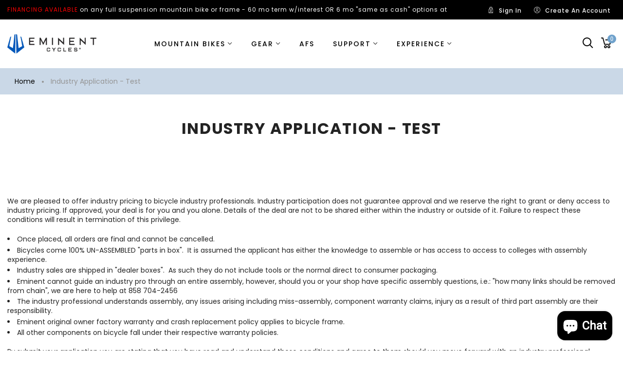

--- FILE ---
content_type: text/html; charset=utf-8
request_url: https://eminentcycles.com/pages/industry-application-test
body_size: 25430
content:
<!doctype html>
<html >
  <!--[if lt IE 7]><html class="no-js lt-ie9 lt-ie8 lt-ie7" lang="en"> <![endif]-->
  <!--[if IE 7]><html class="no-js lt-ie9 lt-ie8" lang="en"> <![endif]-->
  <!--[if IE 8]><html class="no-js lt-ie9" lang="en"> <![endif]-->
  <!--[if IE 9 ]><html class="ie9 no-js"> <![endif]-->
  <!--[if (gt IE 9)|!(IE)]><!--> <html class="no-js"> <!--<![endif]-->
  <head>
    <!-- YOTPO APP SCRIPT ================================================== -->
    <script type="text/javascript">(function e(){var e=document.createElement("script");e.type="text/javascript",e.async=true,e.src="//staticw2.yotpo.com/8mIm0UlLpDry5xdDiIEJjCK24GVQ9neve5idO4r2/widget.js";var t=document.getElementsByTagName("script")[0];t.parentNode.insertBefore(e,t)})();</script>

    <!-- Basic page needs ================================================== -->
    <meta charset="utf-8">

    <!-- Title and description ================================================== -->
    <title>
      Industry Application - Test &ndash; eminentcycles
    </title>

    
    <meta name="description" content="    We are pleased to offer industry pricing to bicycle industry professionals. Industry participation does not guarantee approval and we reserve the right to grant or deny access to industry pricing. If approved, your deal is for you and you alone. Details of the deal are not to be shared either within the industry or">
    
    
    


    <!-- Helpers ================================================== -->
    <link rel="canonical" href="https://eminentcycles.com/pages/industry-application-test">
    <meta name="viewport" content="width=device-width,initial-scale=1">
    
<meta property="og:type" content="website">
<meta property="og:title" content="Industry Application - Test">
<meta property="og:url" content="https://eminentcycles.com/pages/industry-application-test">




<meta property="og:description" content="    We are pleased to offer industry pricing to bicycle industry professionals. Industry participation does not guarantee approval and we reserve the right to grant or deny access to industry pricing. If approved, your deal is for you and you alone. Details of the deal are not to be shared either within the industry or">


<meta property="og:site_name" content="eminentcycles">



<meta name="twitter:card" content="summary">




    <!-- Favicon -->
    
    <link rel="shortcut icon" href="//eminentcycles.com/cdn/shop/files/favicon-32x32_32x32.png?v=1614307233" type="image/png">
    
    
<link href='https://fonts.googleapis.com/css?family=Playfair+Display:400,700|Poppins:300,400,500,600,700' rel='stylesheet' type='text/css'>




    <script src="//eminentcycles.com/cdn/shop/t/7/assets/lazysizes.js?v=68441465964607740661567617667" type="text/javascript"></script>
    <!-- Styles -->
    
    <link rel="stylesheet" href="https://maxcdn.bootstrapcdn.com/bootstrap/4.0.0/css/bootstrap.min.css" integrity="sha384-Gn5384xqQ1aoWXA+058RXPxPg6fy4IWvTNh0E263XmFcJlSAwiGgFAW/dAiS6JXm" crossorigin="anonymous">
    <script src="https://code.jquery.com/jquery-3.2.1.slim.min.js" integrity="sha384-KJ3o2DKtIkvYIK3UENzmM7KCkRr/rE9/Qpg6aAZGJwFDMVNA/GpGFF93hXpG5KkN" crossorigin="anonymous"></script>
    <script src="https://cdnjs.cloudflare.com/ajax/libs/popper.js/1.12.9/umd/popper.min.js" integrity="sha384-ApNbgh9B+Y1QKtv3Rn7W3mgPxhU9K/ScQsAP7hUibX39j7fakFPskvXusvfa0b4Q" crossorigin="anonymous"></script>
    <script src="https://maxcdn.bootstrapcdn.com/bootstrap/4.0.0/js/bootstrap.min.js" integrity="sha384-JZR6Spejh4U02d8jOt6vLEHfe/JQGiRRSQQxSfFWpi1MquVdAyjUar5+76PVCmYl" crossorigin="anonymous"></script>
    
    
    <link href="//eminentcycles.com/cdn/shop/t/7/assets/fullpage.css?v=81720240149045464371568741002" rel="stylesheet" type="text/css" media="all" />
    
    <!-- Theme base and media queries -->
    <link href="//eminentcycles.com/cdn/shop/t/7/assets/theme_exention.css?v=144339618654188956911567617702" rel="stylesheet" type="text/css" media="all" />
    <link href="//eminentcycles.com/cdn/shop/t/7/assets/styles.css?v=167929473174402089331696006082" rel="stylesheet" type="text/css" media="all" />
    <link href="//eminentcycles.com/cdn/shop/t/7/assets/owl.theme.css?v=5711527377933585571567617671" rel="stylesheet" type="text/css" media="all" />
    <link href="//eminentcycles.com/cdn/shop/t/7/assets/theme_core.scss.css?v=28325851505418277721584652849" rel="stylesheet" type="text/css" media="all" />
    <link href="//eminentcycles.com/cdn/shop/t/7/assets/responsive.css?v=146861810284340575901570208359" rel="stylesheet" type="text/css" media="all" />
    <link href="//eminentcycles.com/cdn/shop/t/7/assets/custom_theme.css?v=45613383164606454151572647261" rel="stylesheet" type="text/css" media="all" />
    
    <link href="//eminentcycles.com/cdn/shop/t/7/assets/bannereditor.css?v=72440271248621760261567617651" rel="stylesheet" type="text/css" media="all" />
    
    <!-- Scripts -->
    <script src="//eminentcycles.com/cdn/shop/t/7/assets/application.js?v=55105300390671717201567617702" type="text/javascript"></script>





<script>
  window.mc_submit = "subscribe";
  window.mc_subscribing ="Your email address";
  window.ajax_cart = true;
  
  window.calculte_free_shipping_number = 200;
  

  window.product_visitors_max = 25;
  window.product_visitors_min = 10;
  window.product_visitors_interval_min = 2;
  window.product_visitors_interval_max = 6;
  window.product_visitors_stroke = 4;

  window.product_text_countdown_reset_time = 2;
  window.product_text_countdown_delivery_time = 3;


  window.flash_sold_min_qty = 5;
  window.flash_sold_max_qty = 25;
  window.flash_sold_min_time = 3;
  window.flash_sold_max_time = 8;

  window.percent_min_value = 4;
  window.percent_max_value = 2;
  window.instock_min_value = 2;
  window.instock_max_value = 100;

  window.money_format = "${{amount}} USD";
  window.shop_currency = "USD";
  window.show_multiple_currencies = false;
  window.loading_url = "//eminentcycles.com/cdn/shop/t/7/assets/loading.gif?v=114449802701695112611567617668"; 
  window.use_color_swatch = true;
  window.product_image_resize = true;
  window.enable_sidebar_multiple_choice = false;
  
  
  
  window.swatch_style3 = true;
  
  window.file_url = "//eminentcycles.com/cdn/shop/files/?v=20151";
  window.asset_url = "";
  
  window.images_size = {
    is_crop: false,
    ratio_width : 1,ratio_height : 1.35,};
  
</script>

<script>
  jQuery(window).scroll(function() {
    if (jQuery(window).width() < 1025) {
      var scroll = jQuery(window).scrollTop();
      if (scroll > 10) {
        jQuery("#header-mobile").addClass("is-ticky");
      }else{
        jQuery("#header-mobile").removeClass("is-ticky");
      }
    }
  });
</script>
    <script src="//eminentcycles.com/cdn/shop/t/7/assets/skrollr.js?v=100553995459156424841567617673" type="text/javascript"></script>
    <script src="//eminentcycles.com/cdn/shop/t/7/assets/tricky3.infinite-scroll.v2.min.js?v=77165359544091882501567617679" type="text/javascript"></script>
    <!-- 360 Product -->
    <script src="//eminentcycles.com/cdn/shop/t/7/assets/threesixty.min.js?v=113084865051946138041567617678" type="text/javascript"></script>
    <!-- Header hook for plugins ================================================== -->
    <script>window.performance && window.performance.mark && window.performance.mark('shopify.content_for_header.start');</script><meta name="google-site-verification" content="MqoEtpdEVuu6IM0eDfYhhVNNyy6jQfVdFEZ36s7y0bE">
<meta name="facebook-domain-verification" content="jplxkjq6gmcoh3v3uuxgb1g07m2q1v">
<meta id="shopify-digital-wallet" name="shopify-digital-wallet" content="/6508675137/digital_wallets/dialog">
<meta name="shopify-checkout-api-token" content="b43ffd02f577f622f58548093aefa64a">
<script async="async" src="/checkouts/internal/preloads.js?locale=en-US"></script>
<script id="apple-pay-shop-capabilities" type="application/json">{"shopId":6508675137,"countryCode":"US","currencyCode":"USD","merchantCapabilities":["supports3DS"],"merchantId":"gid:\/\/shopify\/Shop\/6508675137","merchantName":"eminentcycles","requiredBillingContactFields":["postalAddress","email","phone"],"requiredShippingContactFields":["postalAddress","email","phone"],"shippingType":"shipping","supportedNetworks":["visa","masterCard","amex","discover","elo","jcb"],"total":{"type":"pending","label":"eminentcycles","amount":"1.00"},"shopifyPaymentsEnabled":true,"supportsSubscriptions":true}</script>
<script id="shopify-features" type="application/json">{"accessToken":"b43ffd02f577f622f58548093aefa64a","betas":["rich-media-storefront-analytics"],"domain":"eminentcycles.com","predictiveSearch":true,"shopId":6508675137,"locale":"en"}</script>
<script>var Shopify = Shopify || {};
Shopify.shop = "eminentcycles.myshopify.com";
Shopify.locale = "en";
Shopify.currency = {"active":"USD","rate":"1.0"};
Shopify.country = "US";
Shopify.theme = {"name":"Fuel v1.0","id":73360834625,"schema_name":null,"schema_version":null,"theme_store_id":null,"role":"main"};
Shopify.theme.handle = "null";
Shopify.theme.style = {"id":null,"handle":null};
Shopify.cdnHost = "eminentcycles.com/cdn";
Shopify.routes = Shopify.routes || {};
Shopify.routes.root = "/";</script>
<script type="module">!function(o){(o.Shopify=o.Shopify||{}).modules=!0}(window);</script>
<script>!function(o){function n(){var o=[];function n(){o.push(Array.prototype.slice.apply(arguments))}return n.q=o,n}var t=o.Shopify=o.Shopify||{};t.loadFeatures=n(),t.autoloadFeatures=n()}(window);</script>
<script id="shop-js-analytics" type="application/json">{"pageType":"page"}</script>
<script defer="defer" async type="module" src="//eminentcycles.com/cdn/shopifycloud/shop-js/modules/v2/client.init-shop-cart-sync_BdyHc3Nr.en.esm.js"></script>
<script defer="defer" async type="module" src="//eminentcycles.com/cdn/shopifycloud/shop-js/modules/v2/chunk.common_Daul8nwZ.esm.js"></script>
<script type="module">
  await import("//eminentcycles.com/cdn/shopifycloud/shop-js/modules/v2/client.init-shop-cart-sync_BdyHc3Nr.en.esm.js");
await import("//eminentcycles.com/cdn/shopifycloud/shop-js/modules/v2/chunk.common_Daul8nwZ.esm.js");

  window.Shopify.SignInWithShop?.initShopCartSync?.({"fedCMEnabled":true,"windoidEnabled":true});

</script>
<script>(function() {
  var isLoaded = false;
  function asyncLoad() {
    if (isLoaded) return;
    isLoaded = true;
    var urls = ["https:\/\/chimpstatic.com\/mcjs-connected\/js\/users\/c80950c29b07648c6b785b623\/cc0c817e1252dba1eb18c68bc.js?shop=eminentcycles.myshopify.com","https:\/\/chimpstatic.com\/mcjs-connected\/js\/users\/c80950c29b07648c6b785b623\/86cbf8ccca1c3961bbe715415.js?shop=eminentcycles.myshopify.com","https:\/\/formbuilder.hulkapps.com\/skeletopapp.js?shop=eminentcycles.myshopify.com","https:\/\/sf.bayengage.com\/sf.js?t=e0bfe91c186c\u0026v=1650933852\u0026shop=eminentcycles.myshopify.com","https:\/\/shopify-pixel.preflect.com\/62901737b96b90cdcd66b9c0?shop=eminentcycles.myshopify.com","https:\/\/cdn.nfcube.com\/7f580876266632d1485c9854ce3a6ae9.js?shop=eminentcycles.myshopify.com"];
    for (var i = 0; i < urls.length; i++) {
      var s = document.createElement('script');
      s.type = 'text/javascript';
      s.async = true;
      s.src = urls[i];
      var x = document.getElementsByTagName('script')[0];
      x.parentNode.insertBefore(s, x);
    }
  };
  if(window.attachEvent) {
    window.attachEvent('onload', asyncLoad);
  } else {
    window.addEventListener('load', asyncLoad, false);
  }
})();</script>
<script id="__st">var __st={"a":6508675137,"offset":-28800,"reqid":"55c1f72d-4de7-47ee-9000-350f251dd758-1769016838","pageurl":"eminentcycles.com\/pages\/industry-application-test","s":"pages-52603682871","u":"8d6e0614d1a4","p":"page","rtyp":"page","rid":52603682871};</script>
<script>window.ShopifyPaypalV4VisibilityTracking = true;</script>
<script id="captcha-bootstrap">!function(){'use strict';const t='contact',e='account',n='new_comment',o=[[t,t],['blogs',n],['comments',n],[t,'customer']],c=[[e,'customer_login'],[e,'guest_login'],[e,'recover_customer_password'],[e,'create_customer']],r=t=>t.map((([t,e])=>`form[action*='/${t}']:not([data-nocaptcha='true']) input[name='form_type'][value='${e}']`)).join(','),a=t=>()=>t?[...document.querySelectorAll(t)].map((t=>t.form)):[];function s(){const t=[...o],e=r(t);return a(e)}const i='password',u='form_key',d=['recaptcha-v3-token','g-recaptcha-response','h-captcha-response',i],f=()=>{try{return window.sessionStorage}catch{return}},m='__shopify_v',_=t=>t.elements[u];function p(t,e,n=!1){try{const o=window.sessionStorage,c=JSON.parse(o.getItem(e)),{data:r}=function(t){const{data:e,action:n}=t;return t[m]||n?{data:e,action:n}:{data:t,action:n}}(c);for(const[e,n]of Object.entries(r))t.elements[e]&&(t.elements[e].value=n);n&&o.removeItem(e)}catch(o){console.error('form repopulation failed',{error:o})}}const l='form_type',E='cptcha';function T(t){t.dataset[E]=!0}const w=window,h=w.document,L='Shopify',v='ce_forms',y='captcha';let A=!1;((t,e)=>{const n=(g='f06e6c50-85a8-45c8-87d0-21a2b65856fe',I='https://cdn.shopify.com/shopifycloud/storefront-forms-hcaptcha/ce_storefront_forms_captcha_hcaptcha.v1.5.2.iife.js',D={infoText:'Protected by hCaptcha',privacyText:'Privacy',termsText:'Terms'},(t,e,n)=>{const o=w[L][v],c=o.bindForm;if(c)return c(t,g,e,D).then(n);var r;o.q.push([[t,g,e,D],n]),r=I,A||(h.body.append(Object.assign(h.createElement('script'),{id:'captcha-provider',async:!0,src:r})),A=!0)});var g,I,D;w[L]=w[L]||{},w[L][v]=w[L][v]||{},w[L][v].q=[],w[L][y]=w[L][y]||{},w[L][y].protect=function(t,e){n(t,void 0,e),T(t)},Object.freeze(w[L][y]),function(t,e,n,w,h,L){const[v,y,A,g]=function(t,e,n){const i=e?o:[],u=t?c:[],d=[...i,...u],f=r(d),m=r(i),_=r(d.filter((([t,e])=>n.includes(e))));return[a(f),a(m),a(_),s()]}(w,h,L),I=t=>{const e=t.target;return e instanceof HTMLFormElement?e:e&&e.form},D=t=>v().includes(t);t.addEventListener('submit',(t=>{const e=I(t);if(!e)return;const n=D(e)&&!e.dataset.hcaptchaBound&&!e.dataset.recaptchaBound,o=_(e),c=g().includes(e)&&(!o||!o.value);(n||c)&&t.preventDefault(),c&&!n&&(function(t){try{if(!f())return;!function(t){const e=f();if(!e)return;const n=_(t);if(!n)return;const o=n.value;o&&e.removeItem(o)}(t);const e=Array.from(Array(32),(()=>Math.random().toString(36)[2])).join('');!function(t,e){_(t)||t.append(Object.assign(document.createElement('input'),{type:'hidden',name:u})),t.elements[u].value=e}(t,e),function(t,e){const n=f();if(!n)return;const o=[...t.querySelectorAll(`input[type='${i}']`)].map((({name:t})=>t)),c=[...d,...o],r={};for(const[a,s]of new FormData(t).entries())c.includes(a)||(r[a]=s);n.setItem(e,JSON.stringify({[m]:1,action:t.action,data:r}))}(t,e)}catch(e){console.error('failed to persist form',e)}}(e),e.submit())}));const S=(t,e)=>{t&&!t.dataset[E]&&(n(t,e.some((e=>e===t))),T(t))};for(const o of['focusin','change'])t.addEventListener(o,(t=>{const e=I(t);D(e)&&S(e,y())}));const B=e.get('form_key'),M=e.get(l),P=B&&M;t.addEventListener('DOMContentLoaded',(()=>{const t=y();if(P)for(const e of t)e.elements[l].value===M&&p(e,B);[...new Set([...A(),...v().filter((t=>'true'===t.dataset.shopifyCaptcha))])].forEach((e=>S(e,t)))}))}(h,new URLSearchParams(w.location.search),n,t,e,['guest_login'])})(!0,!0)}();</script>
<script integrity="sha256-4kQ18oKyAcykRKYeNunJcIwy7WH5gtpwJnB7kiuLZ1E=" data-source-attribution="shopify.loadfeatures" defer="defer" src="//eminentcycles.com/cdn/shopifycloud/storefront/assets/storefront/load_feature-a0a9edcb.js" crossorigin="anonymous"></script>
<script data-source-attribution="shopify.dynamic_checkout.dynamic.init">var Shopify=Shopify||{};Shopify.PaymentButton=Shopify.PaymentButton||{isStorefrontPortableWallets:!0,init:function(){window.Shopify.PaymentButton.init=function(){};var t=document.createElement("script");t.src="https://eminentcycles.com/cdn/shopifycloud/portable-wallets/latest/portable-wallets.en.js",t.type="module",document.head.appendChild(t)}};
</script>
<script data-source-attribution="shopify.dynamic_checkout.buyer_consent">
  function portableWalletsHideBuyerConsent(e){var t=document.getElementById("shopify-buyer-consent"),n=document.getElementById("shopify-subscription-policy-button");t&&n&&(t.classList.add("hidden"),t.setAttribute("aria-hidden","true"),n.removeEventListener("click",e))}function portableWalletsShowBuyerConsent(e){var t=document.getElementById("shopify-buyer-consent"),n=document.getElementById("shopify-subscription-policy-button");t&&n&&(t.classList.remove("hidden"),t.removeAttribute("aria-hidden"),n.addEventListener("click",e))}window.Shopify?.PaymentButton&&(window.Shopify.PaymentButton.hideBuyerConsent=portableWalletsHideBuyerConsent,window.Shopify.PaymentButton.showBuyerConsent=portableWalletsShowBuyerConsent);
</script>
<script data-source-attribution="shopify.dynamic_checkout.cart.bootstrap">document.addEventListener("DOMContentLoaded",(function(){function t(){return document.querySelector("shopify-accelerated-checkout-cart, shopify-accelerated-checkout")}if(t())Shopify.PaymentButton.init();else{new MutationObserver((function(e,n){t()&&(Shopify.PaymentButton.init(),n.disconnect())})).observe(document.body,{childList:!0,subtree:!0})}}));
</script>
<link id="shopify-accelerated-checkout-styles" rel="stylesheet" media="screen" href="https://eminentcycles.com/cdn/shopifycloud/portable-wallets/latest/accelerated-checkout-backwards-compat.css" crossorigin="anonymous">
<style id="shopify-accelerated-checkout-cart">
        #shopify-buyer-consent {
  margin-top: 1em;
  display: inline-block;
  width: 100%;
}

#shopify-buyer-consent.hidden {
  display: none;
}

#shopify-subscription-policy-button {
  background: none;
  border: none;
  padding: 0;
  text-decoration: underline;
  font-size: inherit;
  cursor: pointer;
}

#shopify-subscription-policy-button::before {
  box-shadow: none;
}

      </style>

<script>window.performance && window.performance.mark && window.performance.mark('shopify.content_for_header.end');</script>
<script>window.BOLD = window.BOLD || {};
    window.BOLD.common = window.BOLD.common || {};
    window.BOLD.common.Shopify = window.BOLD.common.Shopify || {};
    window.BOLD.common.Shopify.shop = {
      domain: 'eminentcycles.com',
      permanent_domain: 'eminentcycles.myshopify.com',
      url: 'https://eminentcycles.com',
      secure_url: 'https://eminentcycles.com',
      money_format: "${{amount}}",
      currency: "USD"
    };
    window.BOLD.common.Shopify.customer = {
      id: null,
      tags: null,
    };
    window.BOLD.common.Shopify.cart = {"note":null,"attributes":{},"original_total_price":0,"total_price":0,"total_discount":0,"total_weight":0.0,"item_count":0,"items":[],"requires_shipping":false,"currency":"USD","items_subtotal_price":0,"cart_level_discount_applications":[],"checkout_charge_amount":0};
    window.BOLD.common.template = 'page';window.BOLD.common.Shopify.formatMoney = function(money, format) {
        function n(t, e) {
            return "undefined" == typeof t ? e : t
        }
        function r(t, e, r, i) {
            if (e = n(e, 2),
                r = n(r, ","),
                i = n(i, "."),
            isNaN(t) || null == t)
                return 0;
            t = (t / 100).toFixed(e);
            var o = t.split(".")
                , a = o[0].replace(/(\d)(?=(\d\d\d)+(?!\d))/g, "$1" + r)
                , s = o[1] ? i + o[1] : "";
            return a + s
        }
        "string" == typeof money && (money = money.replace(".", ""));
        var i = ""
            , o = /\{\{\s*(\w+)\s*\}\}/
            , a = format || window.BOLD.common.Shopify.shop.money_format || window.Shopify.money_format || "$ {{ amount }}";
        switch (a.match(o)[1]) {
            case "amount":
                i = r(money, 2, ",", ".");
                break;
            case "amount_no_decimals":
                i = r(money, 0, ",", ".");
                break;
            case "amount_with_comma_separator":
                i = r(money, 2, ".", ",");
                break;
            case "amount_no_decimals_with_comma_separator":
                i = r(money, 0, ".", ",");
                break;
            case "amount_with_space_separator":
                i = r(money, 2, " ", ",");
                break;
            case "amount_no_decimals_with_space_separator":
                i = r(money, 0, " ", ",");
                break;
            case "amount_with_apostrophe_separator":
                i = r(money, 2, "'", ".");
                break;
        }
        return a.replace(o, i);
    };
    window.BOLD.common.Shopify.saveProduct = function (handle, product, productData) {
      if (typeof handle === 'string' && typeof window.BOLD.common.Shopify.products[handle] === 'undefined') {
        if (typeof product === 'number') {
          window.BOLD.common.Shopify.handles[product] = handle;
          product = { id: product, product: productData };
        }
        window.BOLD.common.Shopify.products[handle] = product;
      }
    };
    window.BOLD.common.Shopify.saveVariant = function (variant_id, variant) {
      if (typeof variant_id === 'number' && typeof window.BOLD.common.Shopify.variants[variant_id] === 'undefined') {
        window.BOLD.common.Shopify.variants[variant_id] = variant;
      }
    };window.BOLD.common.Shopify.products = window.BOLD.common.Shopify.products || {};
    window.BOLD.common.Shopify.variants = window.BOLD.common.Shopify.variants || {};
    window.BOLD.common.Shopify.handles = window.BOLD.common.Shopify.handles || {};window.BOLD.common.Shopify.saveProduct(null, null, null);window.BOLD.apps_installed = {"Product Upsell":3} || {};window.BOLD.common.Shopify.metafields = window.BOLD.common.Shopify.metafields || {};window.BOLD.common.Shopify.metafields["bold_rp"] = {};window.BOLD.common.Shopify.metafields["bold_csp_defaults"] = {};</script><link href="//eminentcycles.com/cdn/shop/t/7/assets/bold-upsell.css?v=51915886505602322711572534321" rel="stylesheet" type="text/css" media="all" />
<link href="//eminentcycles.com/cdn/shop/t/7/assets/bold-upsell-custom.css?v=20151" rel="stylesheet" type="text/css" media="all" /><!--[if lt IE 9]>
<script src="//html5shiv.googlecode.com/svn/trunk/html5.js" type="text/javascript"></script>
<![endif]-->

    
    

    <!-- "snippets/weglot_hreftags.liquid" was not rendered, the associated app was uninstalled -->
    <!-- "snippets/weglot_switcher.liquid" was not rendered, the associated app was uninstalled -->
    
    <link href="//eminentcycles.com/cdn/shop/t/7/assets/fuel-style.css?v=129741160755616585841662445758" rel="stylesheet" type="text/css" media="all" />
  
  <!-- "snippets/shogun-head.liquid" was not rendered, the associated app was uninstalled -->

<!-- Google Tag Manager -->
<script>(function(w,d,s,l,i){w[l]=w[l]||[];w[l].push({'gtm.start':
new Date().getTime(),event:'gtm.js'});var f=d.getElementsByTagName(s)[0],
j=d.createElement(s),dl=l!='dataLayer'?'&l='+l:'';j.async=true;j.src=
'https://www.googletagmanager.com/gtm.js?id='+i+dl;f.parentNode.insertBefore(j,f);
})(window,document,'script','dataLayer','GTM-TF3PGZV');</script>
<!-- End Google Tag Manager -->    
<script src="https://cdn.shopify.com/extensions/e8878072-2f6b-4e89-8082-94b04320908d/inbox-1254/assets/inbox-chat-loader.js" type="text/javascript" defer="defer"></script>
<link href="https://monorail-edge.shopifysvc.com" rel="dns-prefetch">
<script>(function(){if ("sendBeacon" in navigator && "performance" in window) {try {var session_token_from_headers = performance.getEntriesByType('navigation')[0].serverTiming.find(x => x.name == '_s').description;} catch {var session_token_from_headers = undefined;}var session_cookie_matches = document.cookie.match(/_shopify_s=([^;]*)/);var session_token_from_cookie = session_cookie_matches && session_cookie_matches.length === 2 ? session_cookie_matches[1] : "";var session_token = session_token_from_headers || session_token_from_cookie || "";function handle_abandonment_event(e) {var entries = performance.getEntries().filter(function(entry) {return /monorail-edge.shopifysvc.com/.test(entry.name);});if (!window.abandonment_tracked && entries.length === 0) {window.abandonment_tracked = true;var currentMs = Date.now();var navigation_start = performance.timing.navigationStart;var payload = {shop_id: 6508675137,url: window.location.href,navigation_start,duration: currentMs - navigation_start,session_token,page_type: "page"};window.navigator.sendBeacon("https://monorail-edge.shopifysvc.com/v1/produce", JSON.stringify({schema_id: "online_store_buyer_site_abandonment/1.1",payload: payload,metadata: {event_created_at_ms: currentMs,event_sent_at_ms: currentMs}}));}}window.addEventListener('pagehide', handle_abandonment_event);}}());</script>
<script id="web-pixels-manager-setup">(function e(e,d,r,n,o){if(void 0===o&&(o={}),!Boolean(null===(a=null===(i=window.Shopify)||void 0===i?void 0:i.analytics)||void 0===a?void 0:a.replayQueue)){var i,a;window.Shopify=window.Shopify||{};var t=window.Shopify;t.analytics=t.analytics||{};var s=t.analytics;s.replayQueue=[],s.publish=function(e,d,r){return s.replayQueue.push([e,d,r]),!0};try{self.performance.mark("wpm:start")}catch(e){}var l=function(){var e={modern:/Edge?\/(1{2}[4-9]|1[2-9]\d|[2-9]\d{2}|\d{4,})\.\d+(\.\d+|)|Firefox\/(1{2}[4-9]|1[2-9]\d|[2-9]\d{2}|\d{4,})\.\d+(\.\d+|)|Chrom(ium|e)\/(9{2}|\d{3,})\.\d+(\.\d+|)|(Maci|X1{2}).+ Version\/(15\.\d+|(1[6-9]|[2-9]\d|\d{3,})\.\d+)([,.]\d+|)( \(\w+\)|)( Mobile\/\w+|) Safari\/|Chrome.+OPR\/(9{2}|\d{3,})\.\d+\.\d+|(CPU[ +]OS|iPhone[ +]OS|CPU[ +]iPhone|CPU IPhone OS|CPU iPad OS)[ +]+(15[._]\d+|(1[6-9]|[2-9]\d|\d{3,})[._]\d+)([._]\d+|)|Android:?[ /-](13[3-9]|1[4-9]\d|[2-9]\d{2}|\d{4,})(\.\d+|)(\.\d+|)|Android.+Firefox\/(13[5-9]|1[4-9]\d|[2-9]\d{2}|\d{4,})\.\d+(\.\d+|)|Android.+Chrom(ium|e)\/(13[3-9]|1[4-9]\d|[2-9]\d{2}|\d{4,})\.\d+(\.\d+|)|SamsungBrowser\/([2-9]\d|\d{3,})\.\d+/,legacy:/Edge?\/(1[6-9]|[2-9]\d|\d{3,})\.\d+(\.\d+|)|Firefox\/(5[4-9]|[6-9]\d|\d{3,})\.\d+(\.\d+|)|Chrom(ium|e)\/(5[1-9]|[6-9]\d|\d{3,})\.\d+(\.\d+|)([\d.]+$|.*Safari\/(?![\d.]+ Edge\/[\d.]+$))|(Maci|X1{2}).+ Version\/(10\.\d+|(1[1-9]|[2-9]\d|\d{3,})\.\d+)([,.]\d+|)( \(\w+\)|)( Mobile\/\w+|) Safari\/|Chrome.+OPR\/(3[89]|[4-9]\d|\d{3,})\.\d+\.\d+|(CPU[ +]OS|iPhone[ +]OS|CPU[ +]iPhone|CPU IPhone OS|CPU iPad OS)[ +]+(10[._]\d+|(1[1-9]|[2-9]\d|\d{3,})[._]\d+)([._]\d+|)|Android:?[ /-](13[3-9]|1[4-9]\d|[2-9]\d{2}|\d{4,})(\.\d+|)(\.\d+|)|Mobile Safari.+OPR\/([89]\d|\d{3,})\.\d+\.\d+|Android.+Firefox\/(13[5-9]|1[4-9]\d|[2-9]\d{2}|\d{4,})\.\d+(\.\d+|)|Android.+Chrom(ium|e)\/(13[3-9]|1[4-9]\d|[2-9]\d{2}|\d{4,})\.\d+(\.\d+|)|Android.+(UC? ?Browser|UCWEB|U3)[ /]?(15\.([5-9]|\d{2,})|(1[6-9]|[2-9]\d|\d{3,})\.\d+)\.\d+|SamsungBrowser\/(5\.\d+|([6-9]|\d{2,})\.\d+)|Android.+MQ{2}Browser\/(14(\.(9|\d{2,})|)|(1[5-9]|[2-9]\d|\d{3,})(\.\d+|))(\.\d+|)|K[Aa][Ii]OS\/(3\.\d+|([4-9]|\d{2,})\.\d+)(\.\d+|)/},d=e.modern,r=e.legacy,n=navigator.userAgent;return n.match(d)?"modern":n.match(r)?"legacy":"unknown"}(),u="modern"===l?"modern":"legacy",c=(null!=n?n:{modern:"",legacy:""})[u],f=function(e){return[e.baseUrl,"/wpm","/b",e.hashVersion,"modern"===e.buildTarget?"m":"l",".js"].join("")}({baseUrl:d,hashVersion:r,buildTarget:u}),m=function(e){var d=e.version,r=e.bundleTarget,n=e.surface,o=e.pageUrl,i=e.monorailEndpoint;return{emit:function(e){var a=e.status,t=e.errorMsg,s=(new Date).getTime(),l=JSON.stringify({metadata:{event_sent_at_ms:s},events:[{schema_id:"web_pixels_manager_load/3.1",payload:{version:d,bundle_target:r,page_url:o,status:a,surface:n,error_msg:t},metadata:{event_created_at_ms:s}}]});if(!i)return console&&console.warn&&console.warn("[Web Pixels Manager] No Monorail endpoint provided, skipping logging."),!1;try{return self.navigator.sendBeacon.bind(self.navigator)(i,l)}catch(e){}var u=new XMLHttpRequest;try{return u.open("POST",i,!0),u.setRequestHeader("Content-Type","text/plain"),u.send(l),!0}catch(e){return console&&console.warn&&console.warn("[Web Pixels Manager] Got an unhandled error while logging to Monorail."),!1}}}}({version:r,bundleTarget:l,surface:e.surface,pageUrl:self.location.href,monorailEndpoint:e.monorailEndpoint});try{o.browserTarget=l,function(e){var d=e.src,r=e.async,n=void 0===r||r,o=e.onload,i=e.onerror,a=e.sri,t=e.scriptDataAttributes,s=void 0===t?{}:t,l=document.createElement("script"),u=document.querySelector("head"),c=document.querySelector("body");if(l.async=n,l.src=d,a&&(l.integrity=a,l.crossOrigin="anonymous"),s)for(var f in s)if(Object.prototype.hasOwnProperty.call(s,f))try{l.dataset[f]=s[f]}catch(e){}if(o&&l.addEventListener("load",o),i&&l.addEventListener("error",i),u)u.appendChild(l);else{if(!c)throw new Error("Did not find a head or body element to append the script");c.appendChild(l)}}({src:f,async:!0,onload:function(){if(!function(){var e,d;return Boolean(null===(d=null===(e=window.Shopify)||void 0===e?void 0:e.analytics)||void 0===d?void 0:d.initialized)}()){var d=window.webPixelsManager.init(e)||void 0;if(d){var r=window.Shopify.analytics;r.replayQueue.forEach((function(e){var r=e[0],n=e[1],o=e[2];d.publishCustomEvent(r,n,o)})),r.replayQueue=[],r.publish=d.publishCustomEvent,r.visitor=d.visitor,r.initialized=!0}}},onerror:function(){return m.emit({status:"failed",errorMsg:"".concat(f," has failed to load")})},sri:function(e){var d=/^sha384-[A-Za-z0-9+/=]+$/;return"string"==typeof e&&d.test(e)}(c)?c:"",scriptDataAttributes:o}),m.emit({status:"loading"})}catch(e){m.emit({status:"failed",errorMsg:(null==e?void 0:e.message)||"Unknown error"})}}})({shopId: 6508675137,storefrontBaseUrl: "https://eminentcycles.com",extensionsBaseUrl: "https://extensions.shopifycdn.com/cdn/shopifycloud/web-pixels-manager",monorailEndpoint: "https://monorail-edge.shopifysvc.com/unstable/produce_batch",surface: "storefront-renderer",enabledBetaFlags: ["2dca8a86"],webPixelsConfigList: [{"id":"365985847","configuration":"{\"config\":\"{\\\"pixel_id\\\":\\\"G-75ZVTYV6GY\\\",\\\"target_country\\\":\\\"US\\\",\\\"gtag_events\\\":[{\\\"type\\\":\\\"search\\\",\\\"action_label\\\":[\\\"G-75ZVTYV6GY\\\",\\\"AW-786468339\\\/lpOdCJrh-MIBEPObgvcC\\\"]},{\\\"type\\\":\\\"begin_checkout\\\",\\\"action_label\\\":[\\\"G-75ZVTYV6GY\\\",\\\"AW-786468339\\\/ui8TCJfh-MIBEPObgvcC\\\"]},{\\\"type\\\":\\\"view_item\\\",\\\"action_label\\\":[\\\"G-75ZVTYV6GY\\\",\\\"AW-786468339\\\/DOD8CJHh-MIBEPObgvcC\\\",\\\"MC-VBRR0RKKYS\\\"]},{\\\"type\\\":\\\"purchase\\\",\\\"action_label\\\":[\\\"G-75ZVTYV6GY\\\",\\\"AW-786468339\\\/jMiGCI7h-MIBEPObgvcC\\\",\\\"MC-VBRR0RKKYS\\\"]},{\\\"type\\\":\\\"page_view\\\",\\\"action_label\\\":[\\\"G-75ZVTYV6GY\\\",\\\"AW-786468339\\\/IqmYCIvh-MIBEPObgvcC\\\",\\\"MC-VBRR0RKKYS\\\"]},{\\\"type\\\":\\\"add_payment_info\\\",\\\"action_label\\\":[\\\"G-75ZVTYV6GY\\\",\\\"AW-786468339\\\/qDghCJ3h-MIBEPObgvcC\\\"]},{\\\"type\\\":\\\"add_to_cart\\\",\\\"action_label\\\":[\\\"G-75ZVTYV6GY\\\",\\\"AW-786468339\\\/PVwsCJTh-MIBEPObgvcC\\\"]}],\\\"enable_monitoring_mode\\\":false}\"}","eventPayloadVersion":"v1","runtimeContext":"OPEN","scriptVersion":"b2a88bafab3e21179ed38636efcd8a93","type":"APP","apiClientId":1780363,"privacyPurposes":[],"dataSharingAdjustments":{"protectedCustomerApprovalScopes":["read_customer_address","read_customer_email","read_customer_name","read_customer_personal_data","read_customer_phone"]}},{"id":"155123767","configuration":"{\"pixel_id\":\"140973396588874\",\"pixel_type\":\"facebook_pixel\",\"metaapp_system_user_token\":\"-\"}","eventPayloadVersion":"v1","runtimeContext":"OPEN","scriptVersion":"ca16bc87fe92b6042fbaa3acc2fbdaa6","type":"APP","apiClientId":2329312,"privacyPurposes":["ANALYTICS","MARKETING","SALE_OF_DATA"],"dataSharingAdjustments":{"protectedCustomerApprovalScopes":["read_customer_address","read_customer_email","read_customer_name","read_customer_personal_data","read_customer_phone"]}},{"id":"shopify-app-pixel","configuration":"{}","eventPayloadVersion":"v1","runtimeContext":"STRICT","scriptVersion":"0450","apiClientId":"shopify-pixel","type":"APP","privacyPurposes":["ANALYTICS","MARKETING"]},{"id":"shopify-custom-pixel","eventPayloadVersion":"v1","runtimeContext":"LAX","scriptVersion":"0450","apiClientId":"shopify-pixel","type":"CUSTOM","privacyPurposes":["ANALYTICS","MARKETING"]}],isMerchantRequest: false,initData: {"shop":{"name":"eminentcycles","paymentSettings":{"currencyCode":"USD"},"myshopifyDomain":"eminentcycles.myshopify.com","countryCode":"US","storefrontUrl":"https:\/\/eminentcycles.com"},"customer":null,"cart":null,"checkout":null,"productVariants":[],"purchasingCompany":null},},"https://eminentcycles.com/cdn","fcfee988w5aeb613cpc8e4bc33m6693e112",{"modern":"","legacy":""},{"shopId":"6508675137","storefrontBaseUrl":"https:\/\/eminentcycles.com","extensionBaseUrl":"https:\/\/extensions.shopifycdn.com\/cdn\/shopifycloud\/web-pixels-manager","surface":"storefront-renderer","enabledBetaFlags":"[\"2dca8a86\"]","isMerchantRequest":"false","hashVersion":"fcfee988w5aeb613cpc8e4bc33m6693e112","publish":"custom","events":"[[\"page_viewed\",{}]]"});</script><script>
  window.ShopifyAnalytics = window.ShopifyAnalytics || {};
  window.ShopifyAnalytics.meta = window.ShopifyAnalytics.meta || {};
  window.ShopifyAnalytics.meta.currency = 'USD';
  var meta = {"page":{"pageType":"page","resourceType":"page","resourceId":52603682871,"requestId":"55c1f72d-4de7-47ee-9000-350f251dd758-1769016838"}};
  for (var attr in meta) {
    window.ShopifyAnalytics.meta[attr] = meta[attr];
  }
</script>
<script class="analytics">
  (function () {
    var customDocumentWrite = function(content) {
      var jquery = null;

      if (window.jQuery) {
        jquery = window.jQuery;
      } else if (window.Checkout && window.Checkout.$) {
        jquery = window.Checkout.$;
      }

      if (jquery) {
        jquery('body').append(content);
      }
    };

    var hasLoggedConversion = function(token) {
      if (token) {
        return document.cookie.indexOf('loggedConversion=' + token) !== -1;
      }
      return false;
    }

    var setCookieIfConversion = function(token) {
      if (token) {
        var twoMonthsFromNow = new Date(Date.now());
        twoMonthsFromNow.setMonth(twoMonthsFromNow.getMonth() + 2);

        document.cookie = 'loggedConversion=' + token + '; expires=' + twoMonthsFromNow;
      }
    }

    var trekkie = window.ShopifyAnalytics.lib = window.trekkie = window.trekkie || [];
    if (trekkie.integrations) {
      return;
    }
    trekkie.methods = [
      'identify',
      'page',
      'ready',
      'track',
      'trackForm',
      'trackLink'
    ];
    trekkie.factory = function(method) {
      return function() {
        var args = Array.prototype.slice.call(arguments);
        args.unshift(method);
        trekkie.push(args);
        return trekkie;
      };
    };
    for (var i = 0; i < trekkie.methods.length; i++) {
      var key = trekkie.methods[i];
      trekkie[key] = trekkie.factory(key);
    }
    trekkie.load = function(config) {
      trekkie.config = config || {};
      trekkie.config.initialDocumentCookie = document.cookie;
      var first = document.getElementsByTagName('script')[0];
      var script = document.createElement('script');
      script.type = 'text/javascript';
      script.onerror = function(e) {
        var scriptFallback = document.createElement('script');
        scriptFallback.type = 'text/javascript';
        scriptFallback.onerror = function(error) {
                var Monorail = {
      produce: function produce(monorailDomain, schemaId, payload) {
        var currentMs = new Date().getTime();
        var event = {
          schema_id: schemaId,
          payload: payload,
          metadata: {
            event_created_at_ms: currentMs,
            event_sent_at_ms: currentMs
          }
        };
        return Monorail.sendRequest("https://" + monorailDomain + "/v1/produce", JSON.stringify(event));
      },
      sendRequest: function sendRequest(endpointUrl, payload) {
        // Try the sendBeacon API
        if (window && window.navigator && typeof window.navigator.sendBeacon === 'function' && typeof window.Blob === 'function' && !Monorail.isIos12()) {
          var blobData = new window.Blob([payload], {
            type: 'text/plain'
          });

          if (window.navigator.sendBeacon(endpointUrl, blobData)) {
            return true;
          } // sendBeacon was not successful

        } // XHR beacon

        var xhr = new XMLHttpRequest();

        try {
          xhr.open('POST', endpointUrl);
          xhr.setRequestHeader('Content-Type', 'text/plain');
          xhr.send(payload);
        } catch (e) {
          console.log(e);
        }

        return false;
      },
      isIos12: function isIos12() {
        return window.navigator.userAgent.lastIndexOf('iPhone; CPU iPhone OS 12_') !== -1 || window.navigator.userAgent.lastIndexOf('iPad; CPU OS 12_') !== -1;
      }
    };
    Monorail.produce('monorail-edge.shopifysvc.com',
      'trekkie_storefront_load_errors/1.1',
      {shop_id: 6508675137,
      theme_id: 73360834625,
      app_name: "storefront",
      context_url: window.location.href,
      source_url: "//eminentcycles.com/cdn/s/trekkie.storefront.cd680fe47e6c39ca5d5df5f0a32d569bc48c0f27.min.js"});

        };
        scriptFallback.async = true;
        scriptFallback.src = '//eminentcycles.com/cdn/s/trekkie.storefront.cd680fe47e6c39ca5d5df5f0a32d569bc48c0f27.min.js';
        first.parentNode.insertBefore(scriptFallback, first);
      };
      script.async = true;
      script.src = '//eminentcycles.com/cdn/s/trekkie.storefront.cd680fe47e6c39ca5d5df5f0a32d569bc48c0f27.min.js';
      first.parentNode.insertBefore(script, first);
    };
    trekkie.load(
      {"Trekkie":{"appName":"storefront","development":false,"defaultAttributes":{"shopId":6508675137,"isMerchantRequest":null,"themeId":73360834625,"themeCityHash":"10258612265330433343","contentLanguage":"en","currency":"USD","eventMetadataId":"68197d65-26ad-4041-a1b2-d0f196c37043"},"isServerSideCookieWritingEnabled":true,"monorailRegion":"shop_domain","enabledBetaFlags":["65f19447"]},"Session Attribution":{},"S2S":{"facebookCapiEnabled":true,"source":"trekkie-storefront-renderer","apiClientId":580111}}
    );

    var loaded = false;
    trekkie.ready(function() {
      if (loaded) return;
      loaded = true;

      window.ShopifyAnalytics.lib = window.trekkie;

      var originalDocumentWrite = document.write;
      document.write = customDocumentWrite;
      try { window.ShopifyAnalytics.merchantGoogleAnalytics.call(this); } catch(error) {};
      document.write = originalDocumentWrite;

      window.ShopifyAnalytics.lib.page(null,{"pageType":"page","resourceType":"page","resourceId":52603682871,"requestId":"55c1f72d-4de7-47ee-9000-350f251dd758-1769016838","shopifyEmitted":true});

      var match = window.location.pathname.match(/checkouts\/(.+)\/(thank_you|post_purchase)/)
      var token = match? match[1]: undefined;
      if (!hasLoggedConversion(token)) {
        setCookieIfConversion(token);
        
      }
    });


        var eventsListenerScript = document.createElement('script');
        eventsListenerScript.async = true;
        eventsListenerScript.src = "//eminentcycles.com/cdn/shopifycloud/storefront/assets/shop_events_listener-3da45d37.js";
        document.getElementsByTagName('head')[0].appendChild(eventsListenerScript);

})();</script>
  <script>
  if (!window.ga || (window.ga && typeof window.ga !== 'function')) {
    window.ga = function ga() {
      (window.ga.q = window.ga.q || []).push(arguments);
      if (window.Shopify && window.Shopify.analytics && typeof window.Shopify.analytics.publish === 'function') {
        window.Shopify.analytics.publish("ga_stub_called", {}, {sendTo: "google_osp_migration"});
      }
      console.error("Shopify's Google Analytics stub called with:", Array.from(arguments), "\nSee https://help.shopify.com/manual/promoting-marketing/pixels/pixel-migration#google for more information.");
    };
    if (window.Shopify && window.Shopify.analytics && typeof window.Shopify.analytics.publish === 'function') {
      window.Shopify.analytics.publish("ga_stub_initialized", {}, {sendTo: "google_osp_migration"});
    }
  }
</script>
<script
  defer
  src="https://eminentcycles.com/cdn/shopifycloud/perf-kit/shopify-perf-kit-3.0.4.min.js"
  data-application="storefront-renderer"
  data-shop-id="6508675137"
  data-render-region="gcp-us-central1"
  data-page-type="page"
  data-theme-instance-id="73360834625"
  data-theme-name=""
  data-theme-version=""
  data-monorail-region="shop_domain"
  data-resource-timing-sampling-rate="10"
  data-shs="true"
  data-shs-beacon="true"
  data-shs-export-with-fetch="true"
  data-shs-logs-sample-rate="1"
  data-shs-beacon-endpoint="https://eminentcycles.com/api/collect"
></script>
</head>
<!-- Google Tag Manager (noscript) -->
<noscript><iframe src="https://www.googletagmanager.com/ns.html?id=GTM-TF3PGZV"
height="0" width="0" style="display:none;visibility:hidden"></iframe></noscript>
<!-- End Google Tag Manager (noscript) -->

  
  <body id="industry-application-test" class="noancho ltr template-page">
    <div id="loading"></div>
    <div class="wrapper-container">
      <div class="header-wrapper">
        <div id="shopify-section-header" class="shopify-section"><div data-section-id="header" data-section-type="header-section" class="header-layout-03">
  
  
<div class="header-topbar ">
  
  <div class="container">
    
    <div class="row">
      <div class="col-md-9 hidden-sm hidden-xs">
        <p><span style="color: red;">FINANCING AVAILABLE</span> on any <a href="/pages/bikes">full suspension mountain bike</a> or frame - 60 mo term w/interest OR 6 mo "same as cash" options at checkout.</p>
        
      </div>
      <div class="col-md-3 col-sm-12 col-sx-12 text-right topbar-right">
        
        <div class="top-currency">
          <div class="top-bar-dropdown">
            <div class="cusstom-link">
              
              <ul class="customer-links">
                
                <li><i class="cs-font clever-icon-padlock-key" aria-hidden="true"></i>
                  <a href="/account/login">Sign In</a>
                </li>
                <li>
                  
                  <i class="cs-font clever-icon-user" aria-hidden="true"></i>
                  <a href="/account/register">Create an account</a>
                  
                </li>
              </ul>
              
            </div>
          </div>
        </div>
        
      </div>
    </div>
    
  </div>
  
</div>

<div id="header-content">
  <div class="header ">
    
    <div class="container">
      
      <div class="header-inner">
        <div class="row">
          <div class="col-md-2 col-sm-2 col-12 logo-container">
            
              <div class="logo" itemscope itemtype="http://schema.org/Organization">
                
                <a href="/"> 
                  
                  <img src="//eminentcycles.com/cdn/shop/files/eminent-logo_2048x.png?v=1613789973" alt="eminentcycles" style="height:50px; width:auto;"/>
                  
                </a>
                
              </div>
            
            <div class="logo-sticky">
              <a href="/">
                

                <img src="//eminentcycles.com/cdn/shop/files/eminent-logo_2048x.png?v=1613789973" alt="eminentcycles" style="height:50px; width:auto"/>
                
              </a>
            </div>
          </div>
          <div class="menu-main-home menu col-sm-8 col-12">
            <div class="menu-top">
              <div class="menu-action"><!--Top Menu -->

<div class=" megamenu">
  <ul class="navbar-nav site-nav">
    
    
    
    <li class="  level-top menu-dropdown">
      




      <a href="/collections/mountain-bikes" class="">
        <span>Mountain Bikes</span>
        <i class="cs-font clever-icon-down"></i></a>
      
      
    
    
    
    
    
    
    
    
    
    
    
    
    <div class="dropdown-sub level1">
      <ul>
        
        <li class=" menu-dropdown ">
          




          <a href="/collections/trail-bikes" class="">
            <span>Trail Bikes</span>
             <i class="cs-font clever-icon-arrow-right"></i></a>
          
          <div class="dropdown-sub level2">
            <ul>
              
              




              <li class="menu__item"><a href="/collections/onset-st-29" class="">
                <span>Onset ST</span>
                </a></li>
              
              




              <li class="menu__item"><a href="/collections/onset-lt-29" class="">
                <span>Onset LT</span>
                </a></li>
              
              




              <li class="menu__item"><a href="/collections/haste-lt" class="">
                <span>Haste LT</span>
                </a></li>
              
            </ul>
          </div>
          
        </li>
        
        <li class=" menu-dropdown ">
          




          <a href="/collections/enduro-bikes" class="">
            <span>Enduro Bikes</span>
             <i class="cs-font clever-icon-arrow-right"></i></a>
          
          <div class="dropdown-sub level2">
            <ul>
              
              




              <li class="menu__item"><a href="/collections/haste-mt" class="">
                <span>Haste MT</span>
                </a></li>
              
              




              <li class="menu__item"><a href="/collections/haste-lt" class="">
                <span>Haste LT</span>
                </a></li>
              
              




              <li class="menu__item"><a href="/collections/onset-lt-29" class="">
                <span>Onset LT</span>
                </a></li>
              
            </ul>
          </div>
          
        </li>
        
        <li class=" menu-dropdown ">
          




          <a href="https://eminentcycles.com/pages/ebikes" class="">
            <span>E-Bikes & eMTB</span>
             <i class="cs-font clever-icon-arrow-right"></i></a>
          
          <div class="dropdown-sub level2">
            <ul>
              
              




              <li class="menu__item"><a href="https://eminentcycles.com/collections/drive-lt" class="">
                <span>Drive LT</span>
                </a></li>
              
              




              <li class="menu__item"><a href="https://eminentcycles.com/collections/drive-mt" class="">
                <span>Drive MT</span>
                </a></li>
              
            </ul>
          </div>
          
        </li>
        
        <li class=" menu-dropdown ">
          




          <a href="#" class="">
            <span>Frames</span>
             <i class="cs-font clever-icon-arrow-right"></i></a>
          
          <div class="dropdown-sub level2">
            <ul>
              
              




              <li class="menu__item"><a href="/products/onset-st-29-frame" class="">
                <span>Onset ST</span>
                </a></li>
              
              




              <li class="menu__item"><a href="/products/onset-lt-29-frame" class="">
                <span>Onset LT</span>
                </a></li>
              
              




              <li class="menu__item"><a href="/products/haste-lt-29-frame" class="">
                <span>Haste LT</span>
                </a></li>
              
              




              <li class="menu__item"><a href="/products/haste-mt-29-frame" class="">
                <span>Haste MT</span>
                </a></li>
              
              




              <li class="menu__item"><a href="/products/drive-lt-frame" class="">
                <span>Drive LT</span>
                </a></li>
              
              




              <li class="menu__item"><a href="/products/drive-mt-frame" class="">
                <span>Drive MT</span>
                </a></li>
              
            </ul>
          </div>
          
        </li>
        
        <li class="">
          




          <a href="/collections/outlet" class="">
            <span>Outlet Bikes</span>
            </a>
          
        </li>
        
        <li class="">
          




          <a href="/pages/dealer-locator" class="">
            <span>Dealer Locator</span>
            </a>
          
        </li>
        
      </ul>
    </div>
    
    
      
    </li>
    
    
    <li class="  level-top menu-dropdown">
      




      <a href="#" class="">
        <span>Gear</span>
        <i class="cs-font clever-icon-down"></i></a>
      
      
    
    
    
    
    
    
    
    
    
    
    
    
    <div class="dropdown-sub level1">
      <ul>
        
        <li class="">
          




          <a href="/collections/parts" class="">
            <span>Components</span>
            </a>
          
        </li>
        
        <li class="">
          




          <a href="/collections/apparel-accessories" class="">
            <span>Apparel & Accessories</span>
            </a>
          
        </li>
        
        <li class="">
          




          <a href="/collections/service-parts" class="">
            <span>Service Parts </span>
            </a>
          
        </li>
        
      </ul>
    </div>
    
    
      
    </li>
    
    
    <li class="  level-top ">
      




      <a href="/pages/afs-full-suspension" class="">
        <span>AFS</span>
        </a>
      
    </li>
    
    
    <li class="  level-top menu-dropdown">
      




      <a href="#" class="">
        <span>Support</span>
        <i class="cs-font clever-icon-down"></i></a>
      
      
    
    
    
    
    
    
    
    
    
    
    
    
    <div class="dropdown-sub level1">
      <ul>
        
        <li class="">
          




          <a href="/pages/technical-service-videos" class="">
            <span>Technical Service Videos</span>
            </a>
          
        </li>
        
        <li class="">
          




          <a href="/pages/dealer-locator" class="">
            <span>Dealer Locator</span>
            </a>
          
        </li>
        
        <li class="">
          




          <a href="/pages/service" class="">
            <span>Service Ticket</span>
            </a>
          
        </li>
        
        <li class="">
          




          <a href="/collections/service-parts" class="">
            <span>Service Parts</span>
            </a>
          
        </li>
        
        <li class="">
          




          <a href="/apps/product-registration" class="">
            <span>Bike Registration</span>
            </a>
          
        </li>
        
        <li class="">
          




          <a href="/pages/manuals" class="">
            <span>Owner Guides & Manuals</span>
            </a>
          
        </li>
        
        <li class="">
          




          <a href="/pages/contact-us" class="">
            <span>Contact</span>
            </a>
          
        </li>
        
      </ul>
    </div>
    
    
      
    </li>
    
    
    <li class="  level-top menu-dropdown">
      




      <a href="#" class="">
        <span>Experience</span>
        <i class="cs-font clever-icon-down"></i></a>
      
      
    
    
    
    
    
    
    
    
    
    
    
    
    <div class="dropdown-sub level1">
      <ul>
        
        <li class="">
          




          <a href="/pages/demo" class="">
            <span>Demo & Events</span>
            </a>
          
        </li>
        
        <li class="">
          




          <a href="/pages/ambassadors" class="">
            <span>Ambassadors</span>
            </a>
          
        </li>
        
        <li class="">
          




          <a href="/blogs/news" class="">
            <span>News</span>
            </a>
          
        </li>
        
        <li class="">
          




          <a href="/blogs/magazine-reviews" class="">
            <span>Media</span>
            </a>
          
        </li>
        
        <li class="">
          




          <a href="/pages/testimonials" class="">
            <span>Testimonials</span>
            </a>
          
        </li>
        
      </ul>
    </div>
    
    
      
    </li>
    
  </ul>
</div>  

<!-- End Menu --></div>
            </div>
          </div>
          <div class="header-cart-container menu col-sm-2 col-12"> 
            
            <div class="search-top-container">
              <div id="search-top">
                <div class="icon-search"><i class="cs-font clever-icon-search-4"> </i></div>
              </div>
            </div>
            
            
            
            
            <div class="header-cart">
              <!--%include 'customer_links' %-->
              <div class="top-cart-wr">
                <div class="top-cart">
                  <a href="#" class="cartToggle">
                    <i class="cs-font clever-icon-cart-15">
                      
                      <span class="cart-count">0</span>
                      
                    </i>
                    
                  </a> 
                </div>

                
              </div> <!-- End Top Header --> 
            </div>
            
          </div>   
        </div>
        
      </div>
      
    </div>
  </div>
</div>
  <div id="header-mobile">
    <div class="container">
      <div class="toggle-search">
        <div class="toggle-me">
          <div class="toggle-menu">
            <button class="navbar-toggle btn-menu-canvas" data-toggle="offcanvas" data-target="#off-canvas-nav">
              <i class="cs-font clever-icon-menu-5"></i>
            </button>
          </div>
        </div>
        <div class="icon-search"><i class="cs-font clever-icon-search-4"> </i></div>
      </div>
      <div class="logo-avc">
        <h1 class="logo" itemscope itemtype="http://schema.org/Organization">
          <a href="/">
            
            <img src="//eminentcycles.com/cdn/shop/files/eminent-logo_2048x.png?v=1613789973" alt="eminentcycles" style="height:50px; width:auto;"/>
           
          </a>
        </h1>
        
        <div class="logo-sticky">
          <a href="/">
            
            <img src="//eminentcycles.com/cdn/shop/files/eminent-logo_2048x.png?v=1613789973" alt="eminentcycles" style="height:50px; width:auto"/>
          
          </a>
        </div>
      </div>
      <div class="wishlist-cart">
        <!--div class="wishlist-header">
          <a href="/pages/wish-list" title="My Wishlist"><i class="cs-font clever-icon-heart-1" aria-hidden="true"></i></a>
        </div-->
        <div class="header-cart 1">
          <div class="top-cart">
            <div class="top-cart">
              <a href="#" class="cartToggle">
                <i class="cs-font clever-icon-cart-15"></i>
                
              </a> 
            </div>
          </div>
        </div>
      </div>
    </div>
  </div>
  <div id="dropdown-cart" class="js-popup-cart-ajax" data-popup-content> 
    <div class="continue-shoping">
      <span>My Cart <span class="header-cart-count">(<span class="cart-count">0</span>)</span></span>
      <a><i class="cs-font clever-icon-close"></i></a></div>
    <div class="cart-empty">
      <p>No products in the cart.</p>
    </div>
    <div class="mini_cart_header">
      <ol class="cart-list">  
        
      </ol>
      <div class="wrap-btcart">
        <div class="summary">                
          <p class="total">
            <span class="label" style="color:#000">Total:</span>
            <span class="price">$0.00</span> 
          </p>
        </div>
        
        <div class="actions">
          <div class="view-cart"><a class="harman_btn4" href="/cart"><span data-hover="View Cart">View Cart</span></a></div>
          <div style="padding-top: 20px;"><input type="checkbox" name="mini-cart-purchase-conditions" id="mini-cart-purchase-conditions"> I agree with <a target="_blank" href="/pages/purchase-conditions"><u>terms and conditions</u></a></div>
          <button class="btn harman_btn4 mini-cart-checkout-btn" onclick="window.location='/checkout'" disabled><span data-hover="Checkout">Checkout</span></button>
        </div>
      </div>
    </div>
  </div>
  <div class="search-top-container site-search hidden-menu-left">
    <div id="search-top">
      <div class="search-form" style="display: none;">
        <div class="search-close">
          <i class="cs-font clever-icon-close"></i>
        </div>
        <div class="header-search-icon">
          <i class="cs-font clever-icon-search-4"></i>
        </div>
        <p>WHAT ARE YOU LOOKING FOR?</p>
        

<div class="searchbox">
  <form action="/search" method="get" class="input-group search-bar navbar-form search" role="search">
    
    <input type="hidden" name="type" value="product">

    <input type="text" name="q" class="input-group-field input__field-2" aria-label="Search Site" autocomplete="off" data-translate="header.search_placeholder" placeholder="Search product">
    <span class="input-group-btn">
      <button type="submit">Search</button>
    </span>
  </form>
</div>

      </div>
      <div class="overlay-search"></div>
    </div>
  </div>
  <div class="nm-page-overlay"></div>

  <script>
    jQuery("#mini-cart-purchase-conditions").click(function(){
      if(jQuery(this).is(':checked')) {
        jQuery(".mini-cart-checkout-btn").prop('disabled', false);
      } else {
        jQuery(".mini-cart-checkout-btn").prop('disabled', true);
      }
    });
    jQuery('.top-cart > .cartToggle').click(function(){
      jQuery('#dropdown-cart').addClass('active');
      jQuery('.wrapper-container').addClass('show-cart');
      jQuery('body').css( "overflow", "hidden" );
    });
    jQuery('.continue-shoping a').click(function(){
      jQuery('#dropdown-cart').removeClass('active');
      jQuery('.wrapper-container').removeClass('show-cart');
      jQuery('body').css( "overflow", "visible" );
    });
    jQuery('.search-close').click(function(){ 
      jQuery('body').removeClass('active-search');
      jQuery('#search-top').removeClass('active');
    });
    jQuery('.icon-search').click(function(){      
      jQuery('body').addClass('active-search');
      jQuery('#search-top').addClass('active');
    });
    $(document).ready(function() {
      $( ".dropdown-sub").hover(
        function() {
          $( this ).parent().addClass("has_arrow");
        }, function() {
          $( this ).parent().removeClass("has_arrow");

        }
      );
    });

    jQuery(document).mouseup(function (e){

      var container = jQuery("#dropdown-cart");

      if (!container.is(e.target) // if the target of the click isn't the container...
          && container.has(e.target).length === 0) // ... nor a descendant of the container
      {
        jQuery('#dropdown-cart').removeClass('active');
        jQuery('.wrapper-container').removeClass('show-cart');
        jQuery('body').css( "overflow", "visible" );
      }

    });

    jQuery('.icon-search').click(function(){
      jQuery('.search-form').fadeIn('300');        
      jQuery('.overlay-search').css({"display": "block", "transform": "scale(1, 1)"});
    });
    jQuery('.search-close').click(function(){
      jQuery('.search-form').fadeOut('300'); 
      jQuery('.overlay-search').removeAttr("style");
    });
    
  </script>
</div>
<script>

</script>

</div>
      </div>
      <div class="product-quickview"></div>
      


<div class="clearfix breadcrumb-wrap" style="padding-top:10px;padding-bottom:10px;"> 
  <div class="breadcrumb">
    <div class="container">

      <div class="breadcrumb_position">
        <a href="/" title="Back to the frontpage">Home</a>  
        

        <span class="icon"></span>
        <strong>Industry Application - Test</strong>

        

      </div>

    </div>
  </div>
</div>  


      <main class="main-content" >
        

        <div class="container main_container">
          <header class="page-header">
    <h2>Industry Application - Test</h2>
</header>


<div class="rte">
  <p> </p>
<p> </p>
<p>We are pleased to offer industry pricing to bicycle industry professionals. Industry participation does not guarantee approval and we reserve the right to grant or deny access to industry pricing. If approved, your deal is for you and you alone. Details of the deal are not to be shared either within the industry or outside of it. Failure to respect these conditions will result in termination of this privilege.</p>
<ul>
<li style="text-align: left;">Once placed, all orders are final and cannot be cancelled.</li>
<li style="text-align: left;">Bicycles come 100% UN-ASSEMBLED "parts in box".  It is assumed the applicant has either the knowledge to assemble or has access to access to colleges with assembly experience. </li>
<li style="text-align: left;">Industry sales are shipped in "dealer boxes".  As such they do not include tools or the normal direct to consumer packaging.</li>
<li style="text-align: left;">Eminent cannot guide an industry pro through an entire assembly, however, should you or your shop have specific assembly questions, i.e.: "how many links should be removed from chain", we are here to help at 858 704-2456</li>
<li style="text-align: left;">The industry professional understands assembly, any issues arising including miss-assembly, component warranty claims, injury as a result of third part assembly are their responsibility.</li>
<li style="text-align: left;">Eminent original owner factory warranty and crash replacement policy applies to bicycle frame.</li>
<li style="text-align: left;">All other components on bicycle fall under their respective warranty policies.</li>
</ul>
<p>By submit your application you are stating that you have read and understand these conditions and agree to them should you move forward with an industry professional bicycle or frame purchase.</p>
</div>
<!-- FormCrafts Embed Code -->
<script type='text/javascript'>var _fo=_fo?_fo:[];_fo.push({'c':'rhfcy','i':50887,'m':0,'s':0,'w':960}); if (typeof fce=='undefined') {var s=document.createElement('script');s.type='text/javascript'; s.async=true; s.src='https://formcrafts.com/js/fc.js'; document.body.appendChild(s);fce=1;}</script>
<div id='rhfcy'><a href='https://formcrafts.com/a/50887' data-fc-open='rhfcy'>Industry Application</a><a href="https://formcrafts.com/" class='fc__pb'>powered by <span class="fc__l">FormCrafts</span></a></div>
        </div>
      </main>
      <div id="shopify-section-footer" class="shopify-section">
<footer class="footer-container footer_layout_1 " style="margin: 0px 0px 0px 0px;">
  <div class="footer-center">
    <div class=" container"> 
      <div class="row">
        
        
        <div class="col-md-4 col-12 ">
          

          
        <div class="footer-logo">
          
<img src="//eminentcycles.com/cdn/shop/files/footer-logo_2048x.png?v=1613789973" alt="">
        </div>
        
          

          
        <div class="footer-customhtml">
          Sign up for our exclusive email list and be the first to hear of special promotions, new arrivals, and designer news
        </div>
        
          

          
        <div class="footer-isocal">
          
          <div class="footer-icon-share">
            
            <a href="https://www.facebook.com/EminentCycles/" target="_blank">
              <i class="cs-font clever-icon-facebook"></i>
            </a>
            
            
            <a href="https://www.instagram.com/eminentcycles/" target="_blank">
              <i class="cs-font clever-icon-instagram"></i>
            </a>
            
            
            
            

            

            
          </div>
        </div>
        






        </div>
        <div class="col-md-8 col-12 row">
          




          <div class="col-md-4">
            <div class="footer-link">
              
              <h3 class="module-title">SHOP</h3>
              
              <ul class="content">
                <li><a href="https://eminentcycles.com/pages/bikes">Bikes</a></li>
                
                <li><a href="https://eminentcycles.com/collections/framesets">Frames</a></li>
                
                <li><a href="/collections/parts">Components</a></li>
                
                <li><a href="/collections/outlet">Outlet</a></li>
                
              </ul>
            </div>
          </div>

          <div class="col-md-4">
            <div class="footer-link">
              
              <h3 class="module-title">USEFUL LINKS</h3>
              
              <ul class="content">
                <li><a href="/pages/demo">Demo</a></li>
                
                <li><a href="https://eminentcycles.com/pages/financing">Financing Application</a></li>
                
                <li><a href="/pages/dealer-locator">Dealer Locator</a></li>
                
                <li><a href="/collections/service-parts">Service Parts</a></li>
                
                <li><a href="/pages/manuals">Manuals</a></li>
                
                <li><a href="https://eminentcycles.com/pages/industry-application">Industry Program</a></li>
                
                <li><a href="/pages/sponsorship-and-ambassadorship-application">Sponsorship/Ambassador Application</a></li>
                
              </ul>
            </div>
          </div>

          <div class="col-md-4">
            <div class="footer-link">
              
              <h3 class="module-title">CUSTOMER CARE</h3>
              
              <ul class="content">
                <li><a href="/pages/contact-us">Contact</a></li>
                
                <li><a href="/pages/service">Service</a></li>
                
                <li><a href="/pages/purchase-conditions">Purchase Conditions</a></li>
                
                <li><a href="/blogs/news">News / Events</a></li>
                
                <li><a href="/pages/faqs">FAQS</a></li>
                
                <li><a href="/apps/product-registration">Bike Registration</a></li>
                
              </ul>
            </div>
          </div>


        </div>
        <div class="clearfix"></div>
        <div class="col-12 text-center">
          








          
        <div class="footer-copyright">
          <address>
            © 2021 Eminent Cycles.
 All Rights Reserved.  <span class="divider">|</span> <a class="normal" href="/pages/terms-and-conditions">Privacy Policy</a>
          </address>
        </div>
        

        </div>
        

        
        
         
      </div>
    </div>
  </div>
</footer>


<div id="back-top" style="display: none;"><a class="" href="#top"><i class="cs-font clever-icon-up"></i></a></div>

</div>
      <div id="shopify-section-popups" class="shopify-section footbar index-section section"><div data-section-id="popups" data-section-type="footbar"> 
  
</div>





</div>
      <div class="loading cbox"></div>
<div class="ajax-error-cbox cbox">
  <div class="modal-inner">
    <div class="ajax-error-title">Error</div>
    <div class="ajax-error-message"></div>
  </div>
</div>
<div class="ajax-success-cbox cbox">
  <div class="overlay"></div>
  <div class="content">
    <span class="close-box"><i class="cs-font clever-icon-close"></i></span>	
    <div class="box-wishlist">

      <p>Please login and you will add product to your wishlist</p>
      <div class="custom-button">
        <a href="/account/login" class="btn btn-sign-in">SIGN IN</a>
        <a href="/account/register" class="btn btn-register">REGISTER</a>
      </div>
    </div>
    <div class="success-message show-cart-wr row">
      <div class="col-left col-md-6 col-12">
        <div class="cart-messages"><i class="cs-font clever-icon-check"></i>Added to cart successfully!</div>
        <img class="product-image-modal" src="" />
        <div class="product-title"></div>
        <div class="product-popups-variant"></div>
        <div class="product-qty-popups">Qty: <span class="product-qty-popup"></span></div>
        <div class="product-price-popups">Price: <span class="product-price-popup"></span></div>
      </div>
      <div class="col-right col-md-6 col-12">
        <div class="count-popup">There are <span class="cart-count">0</span> items<br>in your cart</div>
        <div class="summary">
          <p class="total">
            <span class="label" style="color:#000">Total:</span>
            <span class="price">$0.00</span> 
          </p>
        </div>
        <div class="button-continue"><span class="close-box">CONTINUE SHOPPING</span></div>
        <div class="button-viewcart">
          <a href="/cart">View Cart</a>
        </div>
        <!--div class="button-checks">
          <a target="_blank" href="/pages/purchase-conditions-dev">I agree with terms and conditions</a>
        </div-->
        <div style="padding-top: 20px;"><input type="checkbox" name="popup-cart-purchase-conditions" id="popup-cart-purchase-conditions"> I agree with <a target="_blank" href="/pages/purchase-conditions"><u>terms and conditions</u></a></div>
        <div class="checkout-buttons popup-cart-checkout-button disabled">
          <button class="btn harman_btn4" onclick="window.location='/checkout'"><span data-hover="Checkout">Checkout</span></button>
        </div>
      </div>
    </div>
    <p class="success-message show-wishlist">Added to wishlist  successfully!</p> 
    
    <div class="might_like_title">
      <div class="related-heading">
        
        <h2>You might also like</h2>
        
      </div>
      <div class="row">
        
        
      </div>
    </div>
    
  </div>    
</div>
<script type="text/javascript">
  jQuery("#popup-cart-purchase-conditions").click(function(){
    if(jQuery(this).is(':checked')) {
      jQuery(".popup-cart-checkout-button").removeClass('disabled');
    } else {
      jQuery(".popup-cart-checkout-button").addClass('disabled');
    }
  });
</script>
      <!-- Begin quick-view-template -->
<div class="clearfix" id="quickview-popup" style="display:none">

  
  
  
  
  
  
  
  
  
  <div class="overlay"></div>
  <div class="product-content clearfix none-variants">
    <div class="product-contentss clearfix row">
      <div class="product-img col-6">
        <div class="quickview-featured-image"></div>
        <div class="more-view more-view-wrapper">
          <ul class="product-photo-thumbs owl-carousel quickview-more-views-owlslider">
          </ul>
        </div>
      </div>
      <div class="product-shop col-6">
        <div class="product-item">
          <h2 class="product-title"><a>&nbsp;</a></h2>
          <div class="product-details clearfix" id="add-to-cart-form">
            <form action="/cart/add" method="post" class="variants">
              <div class="prices">
                <span class="text-price"> Price: </span>
                <span class="compare-price"></span>
                <span class="price"></span>
              </div>
              <p class="product-description"></p>
              <select name='id' style="display:none"></select>
              <div class="wrap-button">
                <div class="wrap-qty">
                  <div class="custom-qty">
                    <input type="text" id="quantity" class="quantity" name="quantity" value="1">
                    <div class="btn-plus">
                      <span class="dec button down-qty">-</span>
                      <span class="inc button up-qty">+</span>
                    </div>
                  </div>
                </div>
                <div class="actions">
                  <button type="button" class="btn add-to-cart-btn" id="add-to-cart-btn"><i class="cs-font clever-icon-cart-6"></i><span class="span-1">Add to Cart</span></button>
                </div>

              </div>
            </form>
            <div class="product-infor">

              <!--             <p class="product-inventory"><label>Availability</label><span></span></p> -->


              <!--           <p class="product-type"><label>Product Type</label><span></span></p> -->

              <p class="product-vendor"><label>Vendor:</label><span></span></p>
            </div>
            
            <div class="total-sold-pr">
              <i class="cs-font clever-icon-fire"></i>
              <span class="number-solid"></span> sold in last <span class="add-hours-solid"></span> hours
            </div>
            
            
            <div class="pr-view-countdown">
              <div class="text-countdowns auto-countdown" >
                
                
                <i class="cs-font clever-icon-clock-2"></i> Order in The Next <span class="text-countdown" countdown-counter></span> to get it by <span class="text-underline" countdown-delivery></span>
              </div>
            </div>
            
            
            <div class="product-visitors">
              <div class="visitors auto-visitors" >
                <i class="cs-font clever-icon-team"></i> Real Time <span class="visitors-text" data-js-counter>21</span> Visitor Right Now
              </div>
            </div>
            
            
            
            <div class="badge-image">
              <img src="//eminentcycles.com/cdn/shopifycloud/storefront/assets/no-image-2048-a2addb12_x2048.gif" alt />
            </div>
            
            <div class="product-share-links">

              <div class="product_socials_wrapper">
                <div class="share-links">
                  <div class="product_socials_wrapper_inner"> 

                    <a href="//twitter.com/share?url=&text=" target="_blank" class="twitter" title="Twitter"><i class='cs-font clever-icon-twitter'></i></a>
                    <a href="https://www.facebook.com/sharer/sharer.php?u=" target="_blank" class="facebook" title="Facebook"><i class='cs-font clever-icon-facebook'></i></a>
                    <a href="//pinterest.com/pin/create/button/?url=&description=&media=//eminentcycles.com/cdn/shopifycloud/storefront/assets/no-image-2048-a2addb12_1024x1024.gif" target="_blank" class="pinterest" title="vimeo"><i class="cs-font clever-icon-pinterest"></i></a>

                  </div>
                </div>
              </div>

            </div>
          </div>
        </div>
      </div>  
      <a href="javascript:void(0)" class="close-popup"><i class="cs-font clever-icon-close"></i></a> 
    </div>
  </div>
</div>
<!-- End of quick-view-template -->
<script type="text/javascript">  

  Shopify.doNotTriggerClickOnThumb = false; 

  var selectCallbackQuickview = function(variant, selector) {
    var productItem = jQuery('.product-quickview .product-item');
    addToCart = productItem.find('.add-to-cart-btn .span-1'),
      productPrice = productItem.find('.price'),
      comparePrice = productItem.find('.compare-price'),
      totalPrice = productItem.find('.total-price span');


    if (variant) {
      if (variant.available) {
        // We have a valid product variant, so enable the submit button
        addToCart.removeClass('disabled').removeAttr('disabled').text('Add to Cart');

      } else {
        // Variant is sold out, disable the submit button
        addToCart.val('Sold Out').addClass('disabled').attr('disabled', 'disabled');
      }

      // Regardless of stock, update the product price
      productPrice.html(Shopify.formatMoney(variant.price, "${{amount}}"));

                                            // Also update and show the product's compare price if necessary
                                            if ( variant.compare_at_price > variant.price ) {
                        comparePrice
                        .html(Shopify.formatMoney(variant.compare_at_price, "${{amount}}"))
                        .show();
      productPrice.addClass('on-sale');
    } else {
      comparePrice.hide();
      productPrice.removeClass('on-sale');
    }

    
    // BEGIN SWATCHES
    var form = jQuery('#' + selector.domIdPrefix).closest('form');
    for (var i=0,length=variant.options.length; i<length; i++) {
      var radioButton = form.find('.swatch[data-option-index="' + i + '"] :radio[value="' + variant.options[i] +'"]');
      if (radioButton.size()) {
        radioButton.get(0).checked = true;
      }
    }
    // END SWATCHES
    

    //update variant inventory
    

    /*recaculate total price*/
    //try pattern one before pattern 2
    var regex = /([0-9]+[.|,][0-9]+[.|,][0-9]+)/g;
    var unitPriceTextMatch = jQuery('.product-quickview .price').text().match(regex);

    if (!unitPriceTextMatch) {
      regex = /([0-9]+[.|,][0-9]+)/g;
      unitPriceTextMatch = jQuery('.product-quickview .price').text().match(regex);      
    }

    if (unitPriceTextMatch) {
      var unitPriceText = unitPriceTextMatch[0];      
      var unitPrice = unitPriceText.replace(/[.|,]/g,'');
      var quantity = parseInt(jQuery('.product-quickview input[name=quantity]').val());
      var totalPrice = unitPrice * quantity;

      var totalPriceText = Shopify.formatMoney(totalPrice, window.money_format);

      totalPriceText = totalPriceText.match(regex)[0];

      var regInput = new RegExp(unitPriceText, "g");  
      var totalPriceHtml = jQuery('.product-quickview .price').html().replace(regInput ,totalPriceText); 
      jQuery('.product-quickview .total-price span').html(totalPriceHtml);      
    }/*end of price calculation*/


    /*begin variant image*/
    if (variant && variant.featured_image) {
      var originalImage = jQuery(".product-quickview .quickview-featured-image img");
      var newImage = variant.featured_image;
      var element = originalImage[0];
      Shopify.Image.switchImage(newImage, element, function (newImageSizedSrc, newImage, element) {
        newImageSizedSrc = newImageSizedSrc.replace(/\?(.*)/,"");
        jQuery('.product-quickview .more-view-wrapper img').each(function() {
          var grandSize = jQuery(this).attr('src');
          grandSize = grandSize.replace('compact','grande');

          if (grandSize == newImageSizedSrc) {
            jQuery(this).parent().trigger('click');              
            return false;
          }
        });
      });        
    }
    /*end of variant image*/  

  } else {
    // The variant doesn't exist. Just a safegaurd for errors, but disable the submit button anyway
    addToCart.text('Unavailable').addClass('disabled').attr('disabled', 'disabled');
  }

  };
</script>
      


<script type="text/javascript">// <![CDATA[
  jQuery(document).ready(function() {    //
    var $popupwapper        = jQuery('#wapper-popup'),
        popupnewsletter         = jQuery('#popup-newsletter'),
        popuppage        = window.location.pathname; 
    var newsletter_life = 31;

    $popupwapper.css({'position':'relative'});
    jQuery('.wrapper #popup-newsletter').remove();
    $popupwapper.append(popupnewsletter);

    if (jQuery.cookie('emailpopup') != 'closed') {
      setTimeout(function(){ 
        openpopup();
      }, 10000);

                 };
                 jQuery('#checkBox').click(function(){

        if(jQuery("#checkBox").is(':checked')){
          jQuery('#popup-newsletter .btn.close').click(function(e) {
            e.preventDefault();
            closepopup();
          });
        }else{
          //jQuery('#popup-newsletter').hide();

        }
      });
      jQuery('#popup-newsletter .checkbox-group').click(function(e) {
        e.preventDefault();
        closepopup();
        //jQuery('#popup-newsletter').hide();
        var date = new Date(),
            timer = 24 * 60 * 60 * 1000 * newsletter_life;

        date.setTime(date.getTime() + timer);

        $.cookie('emailpopup', 'off', {
          expires: date,
          path: '/'
        });
      });
      jQuery('#popup-newsletter .btn.close').click(function(e) {
        e.preventDefault();
        //closepopup();
        //jQuery('#popup-newsletter').hide();
        closepopup();
        //jQuery('#popup-newsletter').hide();
        var date = new Date(),
            timer = 24 * 60 * 60 * 1000 * newsletter_life;

        date.setTime(date.getTime() + timer);

        $.cookie('emailpopup', 'off', {
          expires: date,
          path: '/'
        });
      });
      jQuery('body').keydown(function(e) {
        if( e.which == 27) {popup-newsletter
        closepopup();
                            jQuery('body').unbind('keydown');
                           }
      });
      jQuery('#mc_embed_signup form').submit(function() {
        if (jQuery('#mc_embed_signup .email').val() != '') {
          closepopup();
        }
      });

      function closepopup () {
        jQuery('#popup-newsletter .popupnewsletter').fadeOut(600, function() {
          jQuery('#popup-newsletter .popup-overlay').fadeOut(600, function() {
            jQuery('#popup-newsletter').hide();
            jQuery.cookie('emailpopup', 'closed', {expires:1, path:'/'});
          });
        })
      }
      function openpopup () {
        jQuery('#popup-newsletter').fadeIn(600, function() {
          jQuery('#popup-newsletter .popupnewsletter').fadeIn(600);
        });
      }
      //     jQuery(document).mouseup(function (e){

      //       var container = jQuery(".popupnewsletter");

      //       if (!container.is(e.target) // if the target of the click isn't the container...
      //           && container.has(e.target).length === 0) // ... nor a descendant of the container
      //       {
      //         e.preventDefault();
      //         closepopup();
      //       }

      //     });  
    });
    // ]]
    // ]]></script>

<div id="wapper-popup " class=" hiden-mobile ">
  <div id="popup-newsletter">
    <div class="popup-overlay"></div>
    <div class="popupnewsletter">
      <div class="newsletter-popup">
        <div class="newsletter-image"><img src="//eminentcycles.com/cdn/shop/t/7/assets/logo_popupnews.png?v=165186466153426090961582033037"></div>
        <div class="newsletter-content"><a class="btn close" title="Close"><span aria-hidden="true" class="cs-font clever-icon-close-1"></span></a>
          <div class="content-newsletter">
            <div class="wr-content-newsletter">
              <h2 class="title">Enjoy 10% off your next gear purchase</h2>
              <p class="sub-title">Subscribe to our mailing list and receive 10% off your first GEAR order: components, accessories/apparel, and service parts.<br><br>
*limited one use per customer, valid on full price merchandise only.</p>
              <div id="email-subscibe">
                <div id="mc_embed_signup">
<form action="//eminentcycles.us14.list-manage.com/subscribe/post?u=c80950c29b07648c6b785b623&amp;id=e05e2164b7" method="post" name="mc-embedded-subscribe-form" class="input-group ">
  <div class="input-group newsletter_form_content">
    <input type="email" value="" placeholder="Enter Your Email Address" name="EMAIL" class="input-group-field" aria-label="Email Address">
      <div class="message-newsneter"></div>
    <span class="input-group-btn">
      <input type="submit" class="btn harman_btn4" value="subscribe" name="subscribe">
    </span>
  </div>
</form>
</div>
                <!--End mc_embed_signup--></div>
              <p class="message">We do not sell or share your private information to 3rd parties.</p>
            </div>
          </div>
        </div>
      </div>
    </div>
  </div>
</div>
<script>
  
  
  
  
  
  

</script>
<style>
  .hiden-mobile{display:none!important;}
</style>


      <div id="compare-popup" class="modal fade" role="dialog" aria-hidden="true" tabindex="-1">
  <div class="modal-dialog modal-lg">
    <div class="modal-content">
      <button class="close" aria-label="Close" data-dismiss="modal" type="button">
          <span aria-hidden="true">&#xD7;</span>
      </button>
      <div class="content-wrapper row">
        <div class="row">
          <div class="product-comparison-template-wrapper hidden" id="product-comparison-template-wrapper">
            <table class="table table-bordered product_comparison_template">
               <tbody>
                  <tr class="features ">
                     <td class="heading-col feature-features"> <span>Products</span></td>
                     <td class="product-col comparison_features product-___product_id___">
                        <div class="remove"> <a class="compare_remove remove-product-compare" href="#" title="Remove" data-handle-product="___product_handle___" data-id-product="___product_id___"> <i class="fa fa-trash fa-2x"></i> </a></div>
                        <div class="product-image-block">
                           <a class="product_image" href="___product_url___" title="___product_title___"> <img class="img-responsive cmp-product-image" att-image-src="___product_image___" alt="___product_title___"> </a>
                           <div class="label-box">___product_label_sale___   ___product_label_new___</div>
                        </div>
                        <h5 class="product-name"> <a class="product-title" href="___product_url___" title="___product_title___">___product_title___</a></h5>
                        <div class="product-price"><span class="price price-compare product-old-price hidden">___product_old_price___</span><span class="price">___product_price___</span></div>
                        <div class="product_desc"> ___product_decs___</div>
                        <div class="comparison_product_infos">
                           <p class="comparison_availability_statut"> <span class="availability_label">Availability </span> <span class="availability_value"> ___product_availability___ </span></p>
                           <div class="clearfix">
                              <div class="button-container"> 
                                  <form action="/cart/add" method="post" class="product-action variants" enctype="multipart/form-data">
                                    <button type="button" class="add-to-cart btn btn-primary" id="add-to-cart">{&quot;title&quot;=&gt;&quot;ADD TO CART&quot;, &quot;added&quot;=&gt;&quot;ADDED&quot;, &quot;sold_out&quot;=&gt;&quot;SOLD OUT&quot;}</button>
                                    <input type="text" value="1" min="1" name="quantity" class="item-quantity hidden" id="quantity">
                                    <input class="hidden" type="hidden" name="id" id="product-select-___product_variant_id___" value="___product_variant_id___" />
                                  </form>  
                                  <a class=" lnk_view btn" href="___product_url___" title="View"> <span>View</span> </a></div>
                           </div>
                        </div>
                     </td>
                  </tr>
                  <tr class="availability ">
                     <td class="heading-col feature-availability"> <strong>Availability</strong></td>
                     <td class="product-col comparison_availability product-___product_id___">___product_availability___</td>
                  </tr>     

                  <tr class="options ">
                     <td class="heading-col feature-options"> <strong>Options</strong></td>
                     <td class="product-col comparison_options product-___product_id___">___product_options___</td>
                  </tr>
                  <tr class="vendor ">
                     <td class="heading-col feature-vendor"> <strong>Vendor</strong></td>
                     <td class="product-col comparison_vendor product-___product_id___">___product_vendor___</td>
                  </tr>
                  <tr class="collection ">
                     <td class="heading-col feature-collection"> <strong>Collection</strong></td>
                     <td class="product-col comparison_collection product-___product_id___">___product_collection___</td>
                  </tr>

                  <tr class="rating ">
                     <td class="heading-col feature-rating"> <strong>Rating</strong></td>
                     <td class="product-col comparison_rating product-___product_id___">___product_rating___</td>
                  </tr> 
               </tbody>
            </table>  
          </div>
          <div id="product-compare"></div>
        </div>
      </div>
    </div>
  </div>
</div>
   <script src="//eminentcycles.com/cdn/shop/t/7/assets/compare-product.js?v=119367229387286579441567617659" type="text/javascript"></script>
<script>
jQuery(document).ready(function($) {
  Shopify.Compare.initCompare();
});  
</script>

    </div>
    <div class="off-canvas-layer"></div>
<section id="offcanvas" class="megamenu-canvas ">
  <div id="off-canvas-button">
    <span class="off-canvas-nav"><i class="cs-font clever-icon-close"></i></span>			
  </div>
  
  
  
  <nav class="offcanvas-mainnav containers col-12 col-lg-4">
    <ul class="nav navbar-nav megamenu">
      
      
      
      
      
      
      
      
      <li class="parent dropdown ">
        <h3>
          <i class="cs-font clever-icon-plus"></i>
          <a class="dropdown-toggle has-category" href="/collections/mountain-bikes" title="Mountain Bikes">
            <span class="">Mountain Bikes</span>
          </a>
        </h3>
        <ul class="level-1">
          
          
          <li class="parent dropdown-submenu ">
            <h3><i class="cs-font clever-icon-plus"></i>
              <a class="dropdown-toggle" href="/collections/trail-bikes" title="Trail Bikes">
                <span class="">Trail Bikes</span>
              </a>
            </h3>
            <ul class="level-2">
              
              
              <li class="">
                <a class="" href="/collections/onset-st-29" title="Onset ST">
                  <span class="">Onset ST</span>
                </a>
              </li>
              
              
              
              <li class="">
                <a class="" href="/collections/onset-lt-29" title="Onset LT">
                  <span class="">Onset LT</span>
                </a>
              </li>
              
              
              
              <li class="">
                <a class="" href="/collections/haste-lt" title="Haste LT">
                  <span class="">Haste LT</span>
                </a>
              </li>
              
              
            </ul>
          </li>
          
          
          
          <li class="parent dropdown-submenu ">
            <h3><i class="cs-font clever-icon-plus"></i>
              <a class="dropdown-toggle" href="/collections/enduro-bikes" title="Enduro Bikes">
                <span class="">Enduro Bikes</span>
              </a>
            </h3>
            <ul class="level-2">
              
              
              <li class="">
                <a class="" href="/collections/haste-mt" title="Haste MT">
                  <span class="">Haste MT</span>
                </a>
              </li>
              
              
              
              <li class="">
                <a class="" href="/collections/haste-lt" title="Haste LT">
                  <span class="">Haste LT</span>
                </a>
              </li>
              
              
              
              <li class="">
                <a class="" href="/collections/onset-lt-29" title="Onset LT">
                  <span class="">Onset LT</span>
                </a>
              </li>
              
              
            </ul>
          </li>
          
          
          
          <li class="parent dropdown-submenu ">
            <h3><i class="cs-font clever-icon-plus"></i>
              <a class="dropdown-toggle" href="https://eminentcycles.com/pages/ebikes" title="E-Bikes & eMTB">
                <span class="">E-Bikes & eMTB</span>
              </a>
            </h3>
            <ul class="level-2">
              
              
              <li class="">
                <a class="" href="https://eminentcycles.com/collections/drive-lt" title="Drive LT">
                  <span class="">Drive LT</span>
                </a>
              </li>
              
              
              
              <li class="">
                <a class="" href="https://eminentcycles.com/collections/drive-mt" title="Drive MT">
                  <span class="">Drive MT</span>
                </a>
              </li>
              
              
            </ul>
          </li>
          
          
          
          <li class="parent dropdown-submenu ">
            <h3><i class="cs-font clever-icon-plus"></i>
              <a class="dropdown-toggle" href="#" title="Frames">
                <span class="">Frames</span>
              </a>
            </h3>
            <ul class="level-2">
              
              
              <li class="">
                <a class="" href="/products/onset-st-29-frame" title="Onset ST">
                  <span class="">Onset ST</span>
                </a>
              </li>
              
              
              
              <li class="">
                <a class="" href="/products/onset-lt-29-frame" title="Onset LT">
                  <span class="">Onset LT</span>
                </a>
              </li>
              
              
              
              <li class="">
                <a class="" href="/products/haste-lt-29-frame" title="Haste LT">
                  <span class="">Haste LT</span>
                </a>
              </li>
              
              
              
              <li class="">
                <a class="" href="/products/haste-mt-29-frame" title="Haste MT">
                  <span class="">Haste MT</span>
                </a>
              </li>
              
              
              
              <li class="">
                <a class="" href="/products/drive-lt-frame" title="Drive LT">
                  <span class="">Drive LT</span>
                </a>
              </li>
              
              
              
              <li class="">
                <a class="" href="/products/drive-mt-frame" title="Drive MT">
                  <span class="">Drive MT</span>
                </a>
              </li>
              
              
            </ul>
          </li>
          
          
          
          <li class="">
            <a class="" href="/collections/outlet" title="Outlet Bikes">
              <span class="">Outlet Bikes</span>
            </a>
          </li>
          
          
          
          <li class="">
            <a class="" href="/pages/dealer-locator" title="Dealer Locator">
              <span class="">Dealer Locator</span>
            </a>
          </li>
          
          
        </ul>

      </li>
      
      
      
      
      
      
      
      
      
      
      <li class="parent dropdown ">
        <h3>
          <i class="cs-font clever-icon-plus"></i>
          <a class="dropdown-toggle has-category" href="#" title="Gear">
            <span class="">Gear</span>
          </a>
        </h3>
        <ul class="level-1">
          
          
          <li class="">
            <a class="" href="/collections/parts" title="Components">
              <span class="">Components</span>
            </a>
          </li>
          
          
          
          <li class="">
            <a class="" href="/collections/apparel-accessories" title="Apparel & Accessories">
              <span class="">Apparel & Accessories</span>
            </a>
          </li>
          
          
          
          <li class="">
            <a class="" href="/collections/service-parts" title="Service Parts ">
              <span class="">Service Parts </span>
            </a>
          </li>
          
          
        </ul>

      </li>
      
      
      
      
      
      
      
      
      
      
      <li class="">
        <a class="" href="/pages/afs-full-suspension" title="AFS" target="_self">
          <span class="">AFS</span>
        </a>
      </li>
      
      
      
      
      
      
      
      
      
      
      <li class="parent dropdown ">
        <h3>
          <i class="cs-font clever-icon-plus"></i>
          <a class="dropdown-toggle has-category" href="#" title="Support">
            <span class="">Support</span>
          </a>
        </h3>
        <ul class="level-1">
          
          
          <li class="">
            <a class="" href="/pages/technical-service-videos" title="Technical Service Videos">
              <span class="">Technical Service Videos</span>
            </a>
          </li>
          
          
          
          <li class="">
            <a class="" href="/pages/dealer-locator" title="Dealer Locator">
              <span class="">Dealer Locator</span>
            </a>
          </li>
          
          
          
          <li class="">
            <a class="" href="/pages/service" title="Service Ticket">
              <span class="">Service Ticket</span>
            </a>
          </li>
          
          
          
          <li class="">
            <a class="" href="/collections/service-parts" title="Service Parts">
              <span class="">Service Parts</span>
            </a>
          </li>
          
          
          
          <li class="">
            <a class="" href="/apps/product-registration" title="Bike Registration">
              <span class="">Bike Registration</span>
            </a>
          </li>
          
          
          
          <li class="">
            <a class="" href="/pages/manuals" title="Owner Guides & Manuals">
              <span class="">Owner Guides & Manuals</span>
            </a>
          </li>
          
          
          
          <li class="">
            <a class="" href="/pages/contact-us" title="Contact">
              <span class="">Contact</span>
            </a>
          </li>
          
          
        </ul>

      </li>
      
      
      
      
      
      
      
      
      
      
      <li class="parent dropdown ">
        <h3>
          <i class="cs-font clever-icon-plus"></i>
          <a class="dropdown-toggle has-category" href="#" title="Experience">
            <span class="">Experience</span>
          </a>
        </h3>
        <ul class="level-1">
          
          
          <li class="">
            <a class="" href="/pages/demo" title="Demo & Events">
              <span class="">Demo & Events</span>
            </a>
          </li>
          
          
          
          <li class="">
            <a class="" href="/pages/ambassadors" title="Ambassadors">
              <span class="">Ambassadors</span>
            </a>
          </li>
          
          
          
          <li class="">
            <a class="" href="/blogs/news" title="News">
              <span class="">News</span>
            </a>
          </li>
          
          
          
          <li class="">
            <a class="" href="/blogs/magazine-reviews" title="Media">
              <span class="">Media</span>
            </a>
          </li>
          
          
          
          <li class="">
            <a class="" href="/pages/testimonials" title="Testimonials">
              <span class="">Testimonials</span>
            </a>
          </li>
          
          
        </ul>

      </li>
      
      
      
      
      
    
    <li class="checkout-mb"><a href="/checkout"><span>Checkout</span></a></li>
    <li class="account-mb">
      <a href="/account/login">Sign In</a>
    </li>
    <li class="reg-mb">
      
      <a href="/account/register">Create an account</a>
      
    </li>
    
    
  </nav>
</section>
<script>
  jQuery('.btn-menu-canvas').click(function(){
    if(jQuery('#offcanvas').hasClass('active')){
      jQuery('body').removeClass('off-canvas-active');
      jQuery('#offcanvas').removeClass('active');
      jQuery('.wrapper-container').removeClass('offcanvas-push');
    }else{ 
      jQuery('body').addClass('off-canvas-active');
      jQuery('#offcanvas').addClass('active');
      jQuery('.wrapper-container').addClass('offcanvas-push');
    }  
  });
  jQuery('#off-canvas-button').click(function(){
    jQuery('#offcanvas').removeClass('active');
    jQuery('.wrapper-container').removeClass('offcanvas-push');
  });
  jQuery('#off-canvas-button').click(function(){
    jQuery('body').removeClass('off-canvas-active');
  });
  jQuery(document).mouseup(function (e){

    var container = jQuery("body #offcanvas");

    if (!container.is(e.target) // if the target of the click isn't the container...
        && container.has(e.target).length === 0) // ... nor a descendant of the container
    {
      jQuery('body').removeClass('off-canvas-active');
      jQuery('body #offcanvas').removeClass('active');
      jQuery('body .wrapper-container').removeClass('offcanvas-push');
    }

  });

  jQuery("#offcanvas .navbar-nav ul").hide();
  jQuery("#offcanvas .navbar-nav li h3 i").addClass("accordion-show");

  jQuery("#offcanvas .navbar-nav li h3 i").click(function(){
    if(jQuery(this).parent().next().is(":visible")){
      jQuery(this).addClass("accordion-show");
    }else{
      jQuery(this).removeClass("accordion-show");
    }
    jQuery(this).parent().next().toggle(400);
    if(jQuery(this).hasClass("clever-icon-plus")){
      jQuery(this).removeClass("clever-icon-plus");
      jQuery(this).addClass("clever-icon-minus");
      jQuery(this).removeClass("icon_plus");

    }else{
      jQuery(this).removeClass("clever-icon-minus");
      jQuery(this).addClass("clever-icon-plus");
      jQuery(this).addClass("icon_plus");
    }
  });

</script>
    






<script>
  $(function() {
    // Current Ajax request.
    var currentAjaxRequest = null;
    // Grabbing all search forms on the page, and adding a .search-results list to each.
    var searchForms = $('form[action="/search"]').css('position','relative').each(function() {
      // Grabbing text input.
      var input = $(this).find('input[name="q"]');
      // Adding a list for showing search results.
      var offSet = input.position().top + input.innerHeight();
      $('<ul class="search-results"></ul>').css( { 'position': 'absolute', 'left': '0px', 'top': offSet } ).appendTo($(this)).hide();    
      // Listening to keyup and change on the text field within these search forms.
      input.attr('autocomplete', 'off').bind('keyup change', function() {
        // What's the search term?
        var term = $(this).val();
        // What's the search form?
        var form = $(this).closest('form');
        // What's the search URL?
        var searchURL = '/search?type=product&q=title:' + term + '*';
        // What's the search results list?
        $('.searchbox').addClass('s-loading');
        var resultsList = form.find('.search-results');
        // If that's a new term and it contains at least 3 characters.
        if (term.length > 2 && term != $(this).attr('data-old-term')) {
          // Saving old query.
          $(this).attr('data-old-term', term);
          // Killing any Ajax request that's currently being processed.
          if (currentAjaxRequest != null) currentAjaxRequest.abort();
          // Pulling results.
          currentAjaxRequest = $.getJSON(searchURL + '&view=json', function(data) {
            // Reset results.
            jQuery('.searchbox').addClass('s-loading');
            resultsList.empty();
            // If we have no results.
            if(data.results_count == 0) {
              resultsList.html('<li><span class="title">No results.</span></li>');
              resultsList.fadeIn(200);
              jQuery('.searchbox').removeClass('s-loading');
            } else {
              // If we have results.
              $.each(data.results, function(index, item) {
                var link = $('<a></a>').attr('href', item.url);
                link.append('<span class="thumbnail"><img src="' + item.thumbnail + '" /></span>');
                link.append('<span class="title">' + item.title + '</span>');

                if (item.price > item.min_price){
                  link.append('<span class="price first">' + item.price + item.min_price + '</span>');
                }else{
                  link.append('<span class="price last">' + item.min_price + '</span>');
                }
                link.wrap('<li><div class="item-search"></div></li>');
                resultsList.append(link.parent());
              });
              // The Ajax request will return at the most 10 results.
              // If there are more than 10, let's link to the search results page.
              if(data.results_count > 8) {
                resultsList.append('<li><span class="title"><a href="' + searchURL + '">See all results (' + data.results_count + ')</a></span></li>');
              }
              jQuery('.searchbox').removeClass('s-loading');
              resultsList.fadeIn(200);
            }        
          });
        }
      });
    });
    // Clicking outside makes the results disappear.
    $('body').bind('click', function(){
      $('.search-results').hide();
      jQuery('.searchbox').removeClass('s-loading');
    });
  });
</script>
    <!-- Footer scripts -->

<script src="//eminentcycles.com/cdn/shop/t/7/assets/jquery-countdown-productview.js?v=136818183023147286861567617664" type="text/javascript"></script>
<script src="//eminentcycles.com/cdn/shopifycloud/storefront/assets/themes_support/api.jquery-7ab1a3a4.js" type="text/javascript"></script>
<script src="//eminentcycles.com/cdn/shopifycloud/storefront/assets/themes_support/option_selection-b017cd28.js" type="text/javascript"></script>

<script src="//eminentcycles.com/cdn/shop/t/7/assets/jquery.fancybox.pack.js?v=172941111372006184091567617665" type="text/javascript"></script>


<script src="//eminentcycles.com/cdn/shop/t/7/assets/gosh-scrip.js?v=137154599668251488441567617661" type="text/javascript"></script>
<script src="//eminentcycles.com/cdn/shop/t/7/assets/ajax.jquery.js?v=40990024568150600371586461425" type="text/javascript"></script>

<!-- <script>
  $(document).ready(function() {
    var header_height = jQuery('#header-content' ).outerHeight();
    jQuery('#header-content' ).height(header_height);
  });
  jQuery(window).load(function() { 
    var header_height = jQuery('#header-content' ).outerHeight();
    jQuery('#header-content' ).height(header_height);
  });
  jQuery(window).resize(function() {
    var header_height = jQuery('#header-content' ).outerHeight();
    jQuery('#header-content' ).height(header_height);
  })
</script> -->

    
    
    <style>
      
    </style>
    




    

    <script>
      document.documentElement.className = document.documentElement.className.replace('no-js', 'js');

      window.theme = {
        strings: {

          items_count_one: "Translation missing: en.layout.cart.items_count.one",
          items_count_other: "Translation missing: en.layout.cart.items_count.other",  
          addToCart: "{\u0026quot;title\u0026quot;=\u0026gt;\u0026quot;ADD TO CART\u0026quot;, \u0026quot;added\u0026quot;=\u0026gt;\u0026quot;ADDED\u0026quot;, \u0026quot;sold_out\u0026quot;=\u0026gt;\u0026quot;SOLD OUT\u0026quot;}",
          soldOut: "Translation missing: en.products.product.sold_out",
          unavailable: "Translation missing: en.products.product.unavailable",
          priceSaleSeparator: " from",
          availability_value_in_stock: "In stock ({{ count }} {{ item }})",
          availability_value_out_stock: "Out of Stock",
          stock_countdown: {
          title: "Hurry! Only {{ quantity }} Left in Stock!"
        }
      },
        multipleСurrencies: false,
          moneyFormat: "${{amount}}"


      };
    </script>
    
<!--Start of Zendesk Chat Script-->
<script type="text/javascript">
window.$zopim||(function(d,s){var z=$zopim=function(c){z._.push(c)},$=z.s=
d.createElement(s),e=d.getElementsByTagName(s)[0];z.set=function(o){z.set.
_.push(o)};z._=[];z.set._=[];$.async=!0;$.setAttribute("charset","utf-8");
$.src="https://v2.zopim.com/?5FiKHxOxK6Ui4RITBHg9uz7PNWTpyigZ";z.t=+new Date;$.
type="text/javascript";e.parentNode.insertBefore($,e)})(document,"script");
</script>
<!--End of Zendesk Chat Script-->
  
<!-- Start of eminentcycles Zendesk Widget script -->
<script id="ze-snippet" src="https://static.zdassets.com/ekr/snippet.js?key=171de3b5-3f5b-4d13-aa60-68df6a82018c"></script>
<!-- End of eminentcycles Zendesk Widget script -->
	
    <script src="//eminentcycles.com/cdn/shop/t/7/assets/parallax.js?v=173772151938729031871567617671" type="text/javascript"></script>
    <script src="//eminentcycles.com/cdn/shop/t/7/assets/vendor.js?v=182088866066337096701567617679" type="text/javascript"></script>
    <script src="//eminentcycles.com/cdn/shop/t/7/assets/slick.js?v=173593755464005782991567617673" type="text/javascript"></script>
    <script src="//eminentcycles.com/cdn/shop/t/7/assets/jquery_newcore.js?v=151232150678008493991567617667" type="text/javascript"></script>
    <script src="//eminentcycles.com/cdn/shop/t/7/assets/function_theme.js?v=55519890432619280571614148473" type="text/javascript"></script>

  
<!-- sh-ssp-added -->
<script>
  if (typeof(Spurit) === 'undefined') {
    Spurit = {};
  }
  if (typeof(Spurit.globalSnippet) === 'undefined') {
    Spurit.globalSnippet = {
      shop_currency: 'USD',
      money_format: '${{amount}}',
      customer_id: '',
      cart: {"note":null,"attributes":{},"original_total_price":0,"total_price":0,"total_discount":0,"total_weight":0.0,"item_count":0,"items":[],"requires_shipping":false,"currency":"USD","items_subtotal_price":0,"cart_level_discount_applications":[],"checkout_charge_amount":0}
    };
  }

	var SSPParams = {
		"id": "ac0862f058ed23fe1520c4cb25b1e103",
				"app": "49",
		"maxConditions": 10,
		"default_split_tag": "multiple-payment",
		"default_share_tag": "share-payment",
		"pagination_limit": 10,
		"currency": 'USD',
		"customer_email": '',
		"note": "This order is the part of split order."
	};

	if (typeof window.upsellParamsDiff != 'undefined') window.upsellParamsDiff.showOn = 'load';
    else window.upsellParamsDiff = { showOn: 'load' };
</script>
<script src="https://cdn-spurit.com/shopify-apps/split-payments/common.js"></script>

<!-- /sh-ssp-added -->

<script type="text/javascript">(function e(){var e=document.createElement("script");e.type="text/javascript",e.async=true,e.src="//staticw2.yotpo.com/8mIm0UlLpDry5xdDiIEJjCK24GVQ9neve5idO4r2/widget.js";var t=document.getElementsByTagName("script")[0];t.parentNode.insertBefore(e,t)})(); </script>    
<div id="shopify-block-Aajk0TllTV2lJZTdoT__15683396631634586217" class="shopify-block shopify-app-block"><script
  id="chat-button-container"
  data-horizontal-position=bottom_right
  data-vertical-position=lowest
  data-icon=chat_bubble
  data-text=chat_with_us
  data-color=#000000
  data-secondary-color=#FFFFFF
  data-ternary-color=#6A6A6A
  
    data-greeting-message=%F0%9F%91%8B+Hi%2C+message+us+with+any+questions.+We%27re+happy+to+help%21
  
  data-domain=eminentcycles.com
  data-shop-domain=eminentcycles.com
  data-external-identifier=5Y1FVqEn26G1jHzzW40SKcCJuPVhtOmRN-UNZSQlrvE
  
>
</script>


</div></body>
  </html>

--- FILE ---
content_type: text/css
request_url: https://eminentcycles.com/cdn/shop/t/7/assets/fullpage.css?v=81720240149045464371568741002
body_size: 601
content:
#fp-nav{position:fixed;z-index:100;margin-top:-32px;top:50%;opacity:1;-webkit-transform:translate3d(0,0,0)}#fp-nav.right{right:35px}#fp-nav.left{left:35px}.fp-slidesNav{position:absolute;z-index:4;left:50%;opacity:1;-webkit-transform:translate3d(0,0,0);-ms-transform:translate3d(0,0,0);transform:translateZ(0)}.fp-slidesNav.bottom{bottom:17px}.fp-slidesNav.top{top:17px}#fp-nav ul,.fp-slidesNav ul{margin:0;padding:0}#fp-nav ul li,.fp-slidesNav ul li{display:block;width:14px;height:13px;margin:7px;position:relative}.fp-slidesNav ul li{display:inline-block}#fp-nav ul li a,.fp-slidesNav ul li a{display:block;position:relative;z-index:1;width:100%;height:100%;cursor:pointer;text-decoration:none}#fp-nav ul li a.active span,.fp-slidesNav ul li a.active span,#fp-nav ul li:hover a.active span,.fp-slidesNav ul li:hover a.active span{height:2px;width:55px;background:#005da6}#fp-nav ul li a span,.fp-slidesNav ul li a span{position:absolute;z-index:1;height:2px;width:35px;border:0;background:#222;right:50%;top:50%;-webkit-transition:background-color .25s ease,width .25s ease;-moz-transition:background-color .25s ease,width .25s ease;transition:background-color .25s ease,width .25s ease}#fp-nav ul li:hover a span,.fp-slidesNav ul li:hover a span{width:55px;height:2px;background:#005da6}#fp-nav ul li .fp-tooltip{position:absolute;top:-2px;color:#fff;font-size:14px;font-family:arial,helvetica,sans-serif;white-space:nowrap;max-width:220px;overflow:hidden;display:block;opacity:0;width:0;cursor:pointer}#fp-nav ul li:hover .fp-tooltip,#fp-nav.fp-show-active a.active+.fp-tooltip{-webkit-transition:opacity .2s ease-in;transition:opacity .2s ease-in;width:auto;opacity:1}#fp-nav ul li .fp-tooltip.right{right:20px}#fp-nav ul li .fp-tooltip.left{left:20px}.fp-auto-height.fp-section,.fp-auto-height .fp-slide,.fp-auto-height .fp-tableCell,.fp-responsive .fp-auto-height-responsive.fp-section,.fp-responsive .fp-auto-height-responsive .fp-slide,.fp-responsive .fp-auto-height-responsive .fp-tableCell{height:auto!important}#menu li{display:inline-block;margin:10px;color:#000;background:#fff;background:#ffffff80;-webkit-border-radius:10px;border-radius:10px}#menu li.active{background:#666;background:#00000080;color:#fff}#menu li a{text-decoration:none;color:#000}#menu li.active a:hover{color:#000}#menu li:hover{background:#fffc}#menu li a,#menu li.active a{padding:9px 18px;display:block}#menu li.active a{color:#fff}#menu{position:fixed;top:0;left:0;height:40px;z-index:999;width:100%;padding:0;margin:0}.twitter-share-button{position:fixed;z-index:99;right:149px;top:9px}#download{margin:10px 0 0;padding:15px 10px;color:#fff;text-shadow:0 -1px 0 rgba(0,0,0,.25);background-color:#49afcd;background-image:-moz-linear-gradient(top,#5bc0de,#2f96b4);background-image:-ms-linear-gradient(top,#5bc0de,#2f96b4);background-image:-webkit-gradient(linear,0 0,0 100%,from(#5bc0de),to(#2f96b4));background-image:-webkit-linear-gradient(top,#5bc0de,#2f96b4);background-image:-o-linear-gradient(top,#5bc0de,#2f96b4);background-image:linear-gradient(top,#5bc0de,#2f96b4);background-repeat:repeat-x;filter:progid:DXImageTransform.Microsoft.gradient(startColorstr="#5bc0de",endColorstr="#2f96b4",GradientType=0);border-color:#2f96b4 #2f96b4 #1f6377;border-color:rgba(0,0,0,.1) rgba(0,0,0,.1) rgba(0,0,0,.25);filter:progid:DXImageTransform.Microsoft.gradient(enabled=false);-webkit-border-radius:6px;-moz-border-radius:6px;border-radius:6px;vertical-align:middle;cursor:pointer;display:inline-block;-webkit-box-shadow:inset 0 1px 0 rgba(255,255,255,.2),0 1px 2px rgba(0,0,0,.05);-moz-box-shadow:inset 0 1px 0 rgba(255,255,255,.2),0 1px 2px rgba(0,0,0,.05);box-shadow:inset 0 1px #fff3,0 1px 2px #0000000d}#download a{text-decoration:none;color:#fff}#download:hover{text-shadow:0 -1px 0 rgba(0,0,0,.25);background-color:#2f96b4;background-position:0 -15px;-webkit-transition:background-position .1s linear;-moz-transition:background-position .1s linear;-ms-transition:background-position .1s linear;-o-transition:background-position .1s linear;transition:background-position .1s linear}#infoMenu{height:20px;color:#f2f2f2;position:fixed;z-index:70;bottom:0;width:100%;text-align:right;font-size:.9em;padding:8px 0}#infoMenu ul{padding:0 40px}#infoMenu li a{display:block;margin:0 22px 0 0;color:#333}#infoMenu li a:hover{text-decoration:underline}#infoMenu li{display:inline-block;position:relative}#examplesList{display:none;background:#282828;-webkit-border-radius:6px;-moz-border-radius:6px;border-radius:6px;padding:20px;float:left;position:absolute;bottom:29px;right:0;width:638px;text-align:left}#examplesList ul{padding:0}#examplesList ul li{display:block;margin:5px 0}#examplesList ul li a{color:#bdbdbd;margin:0}#examplesList ul li a:hover{color:#f2f2f2}#examplesList .column{float:left;margin:0 20px 0 0}#examplesList h3{color:#f2f2f2;font-size:1.2em;margin:0 0 15px;border-bottom:1px solid rgba(0,0,0,.4);-webkit-box-shadow:0 1px 0 rgba(255,255,255,.1);-moz-box-shadow:0 1px 0 rgba(255,255,255,.1);box-shadow:0 1px #ffffff1a;padding:0 0 5px}
/*# sourceMappingURL=/cdn/shop/t/7/assets/fullpage.css.map?v=81720240149045464371568741002 */


--- FILE ---
content_type: text/css
request_url: https://eminentcycles.com/cdn/shop/t/7/assets/styles.css?v=167929473174402089331696006082
body_size: 47140
content:
/** Shopify CDN: Minification failed

Line 4808:17 Unexpected "'.bold-product__button'"

**/
.product-img-box .zoom img {
  width: 100%;
}

.about-banner .images img {
  width: 100%;
}
.template-article .article-content {
  padding-left: 0;
  padding-right: 0;
}
/*  Forms -------------------------- */
.visible-phone {display: none;}

fieldset, legend {  border: none;}

.input-append input[class*="span"],
.input-append .uneditable-input[class*="span"],
.input-prepend input[class*="span"],
.input-prepend .uneditable-input[class*="span"],
.row-fluid input[class*="span"],
.row-fluid select[class*="span"],
.row-fluid textarea[class*="span"],
.row-fluid .uneditable-input[class*="span"],
.row-fluid .input-prepend [class*="span"],
.row-fluid .input-append [class*="span"] { display: inline-block;padding: 1.384615385em 0.615384615em;}
.row-fluid textarea[class*="span"] { padding-top: 0.5em; padding-bottom: 0.5em;}
blockquote {
  border-left: 5px solid #eee;
  font-size: 14px;
  font-style: italic;
  margin: 0 0 20px;
  padding: 0 20px;
  line-height: 18px;
}
input[type="image"] {width: auto;}
textarea{ border: 1px solid #d2d8db;}

/*input[type="checkbox"] { vertical-align: top; margin-right: 10px; }*/

textarea,
input[type="text"],
input[type="password"],
input[type="datetime"],
input[type="datetime-local"],
input[type="date"],
input[type="month"],
input[type="time"],
input[type="week"],
input[type="number"],
input[type="email"],
input[type="url"],
input[type="search"],
input[type="tel"],
input[type="color"],
.uneditable-input { margin: 0;padding: 0.615384615em; }

select,
input[type="text"],
input[type="password"],
input[type="datetime"],
input[type="datetime-local"],
input[type="date"],
input[type="month"],
input[type="time"],
input[type="week"],
input[type="number"],
input[type="email"],
input[type="url"],
input[type="search"],
input[type="tel"],
input[type="color"] { padding: 5px 10px; line-height: 1.35; height: 36px; border: 1px solid #cbcbcb;}
button, input {
  -webkit-transition: all .4s;
  transition: all .4s;
}
label { margin-bottom: 7px; font-weight: 400; }
label em { color: #f1152f; font-weight: 400; font-style: normal; margin-left: 3px; }
.form-actions { background: none; border: none;  padding: 20px 0 0 0;}
.alert ul { margin-bottom: 0;}
ul { padding: 0; list-style: /*circle inside */none; margin-bottom: 20px;}
ol { padding: 0; list-style: /*decimal inside*/ none; margin-bottom: 20px;}
li { margin-bottom: 0.25em; }
.main-content ul { list-style: disc;list-style-position: inside;}
.main-content ol { list-style: decimal;list-style-position: inside;}
.form-success { border: 1px solid #c8d9b9; background:url(icons_new14.png ) 10px -1307px no-repeat;  margin-bottom: 20px; padding: 5px 20px 5px 30px; }

/*  Images -------------------------- */
img { max-width: 100%; height: auto;   border: 0; -ms-interpolation-mode: bicubic; -webkit-transition:all 400ms ease-in-out 0s; -moz-transition:all 400ms ease-in-out 0s; -ms-transition:all 400ms ease-in-out 0s; -o-transition:all 400ms ease-in-out 0s; transition:all 400ms ease-in-out 0s; }
.image { max-width: 100%;  height: auto;  -ms-interpolation-mode: bicubic;}
.slideshow__slide .desktop-slide a {
    text-align: center;
}
#cart table tr td {
  padding: 20px 0;  text-align: left;
}
#cart table tr td.image {position: relative; text-align: left;}
#cart table tr .remove-cart {
  font-weight: 400;
  text-align: center;
  padding: 0;
}
#cart table tr .remove-cart i {
  color: #999;
  font-size: 9px;
  border: 1px solid #999;
  border-radius: 100%;
  height: 16px;
  width: 16px;
  line-height: 16px;
  display: inline-block;
  text-align: center;
}
#cart table th, .subtotal p.t-title{font-size: 14px;
  font-weight: 700;
  text-transform: uppercase;color: #000;
  text-align: left;
}
#cart table tr td.item a {
  font-size: 14px;
  text-transform: capitalize;
}
#cart .price .money {
  font-size: 14px;
  font-weight: 400;
  padding-left: 5px;
}
#cart .qty input {
  border: 1px solid #cbcbcb;
  color: #000;
  text-align: center;
  padding: 0;
}
#cart .subtotal {
  padding: 0;
  display: inline-block;
  width: 100%;
}
.subtotal p.t-title {
  float: left;
  font-size: 18px;
  font-weight: 500;
}
.subtotal p {
  display: inline-block;
  float: left;
}
.subtotal p.price {
  float: right;
}
#cart .progres-cart {margin-bottom: 40px;margin-top: 20px;}
#cart .cart-buttons input {
  display: block;
  border: 1px solid #000;
  width: 100%;
  margin-bottom: 20px;
  height: 45px;
  font-weight: 400;
  font-size: 14px;
  color: #000;
}
#cart .cart-buttons input#checkout {
  transition: all 0.6s ease 0s;
  -moz-transition: all 0.6s ease 0s;
  -webkit-transition: all 0.6s ease 0s;
  -o-transition: all 0.6s ease 0s;
  background: #000;
  color: #fff;
  border-color: #000;
}
#cart .cart-buttons input#checkout:hover {
  background: #fff;
  color: #000;
}
#cart .cart-buttons input#update-cart {
  background: #fff;
  border-color: #000;
  transition: all 0.6s ease 0s;
  -moz-transition: all 0.6s ease 0s;
  -webkit-transition: all 0.6s ease 0s;
  -o-transition: all 0.6s ease 0s;
}
#cart .cart-buttons input#checkout:hover {
  transition: all 0.6s ease 0s;
  -moz-transition: all 0.6s ease 0s;
  -webkit-transition: all 0.6s ease 0s;
  -o-transition: all 0.6s ease 0s;
}
#cart .cart-buttons input#update-cart:hover {
  transition: all 0.6s ease 0s;
  -moz-transition: all 0.6s ease 0s;
  -webkit-transition: all 0.6s ease 0s;
  -o-transition: all 0.6s ease 0s;
  background: #000;
  color: #fff;
}
#cart .expanded-message {text-align: center;}
#cart .expanded-message i {
  font-size: 150px;
  color: #ebecee;
}
#cart .expanded-message h2.tc {
  color: #000;
  margin-top: 20px;
  font-size: 36px;
  font-weight: 500;
  line-height: 45px;
  text-transform: uppercase;
}
#cart .expanded-message p {
  font-size: 14px;
  color: #666;
}
#cart .expanded-message a {
  font-size: 14px;
  height: 40px;
  line-height: 40px;
  border: 1px solid #000;
  display: inline-block;
  padding: 0 20px;
  color: #000;
  background: #fff;
  margin-top: 20px;
}
#cart .expanded-message a:hover {
  border: 1px solid #000;
  color: #fff;
  background: #000;
}
#cart .cart-button-custom {
  display: -ms-flexbox;
  display: -webkit-flex;
  display: flex;
  -webkit-flex-direction: row;
  -ms-flex-direction: row;
  flex-direction: row;
  -webkit-flex-wrap: nowrap;
  -ms-flex-wrap: nowrap;
  flex-wrap: nowrap;
  -webkit-justify-content: flex-start;
  -ms-flex-pack: start;
  justify-content: flex-start;
  -webkit-align-content: center;
  -ms-flex-line-pack: center;
  align-content: center;
  -webkit-align-items: center;
  -ms-flex-align: center;
  align-items: center;
  margin-top: 32px;
}
#cart .cart-button-custom .col-left {
  -webkit-flex: 2 1 auto;
  -ms-flex: 2 1 auto;
  flex: 2 1 auto;
}
#cart .cart-button-custom .continue-shopping,#cart .cart-button-custom .clear-cart {
  font-size: 14px;
  line-height: 20px;
  text-transform: uppercase;
}
#cart .cart-button-custom .continue-shopping i,#cart .cart-button-custom a.clear-cart i {
  margin-right: 7px;
}
#cart .cart-button-custom #update-cart {
  background: transparent;
  border: 0;
  box-shadow: none;
  font-size: 14px;
  text-transform: uppercase;
  line-height: 20px;
  margin-left: 40px;
}
#cart .cart-button-custom #update-cart:before {
  content: "\c268";
  font-family: cleversoft;
  margin-right: 7px;
}
#cart .cart-button-custom #update-cart:hover {
  color: #005da6;
}
/*  Links -------------------------- */
a:hover, a:focus,.btn.focus, .btn:focus,button:focus,input:focus { text-decoration: none;outline: none !important; box-shadow: none;}
a:focus { text-decoration: none; outline: none !important;}
a, a:link, a:hover, a:active,button { outline: none;cursor: pointer;transition: all .4s;}

/*  Global classes -------------------------------------------------- */
.no-style { margin: 0 !important; padding: 0 !important; border: 0 !important; background: none !important; }
.tal { text-align: left; }
.tar { text-align: right; }
.tac { text-align: center;}
.fl { float: left; }
.fr { float: right; }
.fn { float: none; }
.cl { clear: left; }
.cr { clear: right; }
.cb { clear: both; }

.hide,
.hidden {display: none;}
.move {cursor: move;}

/*  Formatting ------------------------------------------ */
.hidden { display: none;}
.move { cursor: move;}
.section-title {  display: none;}

/*  Layout -------------------------------------------------- */
.main-content { clear: both; }
.template-index .main-content { padding: 0; }

/*  Buttons -------------------------------------------------- */
.btn,
.btn:hover,
.btn-secondary { -webkit-border-radius: 0; -moz-border-radius: 0; border-radius: 0;}
.btn,
.btn-secondary { padding: 0 25px; text-transform: uppercase; line-height: 34px; height: 36px; letter-spacing: 0.05em; font-weight: 700;color: #000; border: 1px solid #000; text-decoration: none;  background-color: #ffffff;  -webkit-transition: all .4s;transition: all .4s;}
.input-group .btn-secondary, 
.input-group .input-group-field { height: 36px;}
.btn[disabled] { opacity:0.2; filter:alpha(opacity=20);}


/* table  ---------------------------------------------------- */
table { width: 100%;}
table td,
table th {border-bottom: 1px solid #dfe4e6; padding:20px;}
table th { font-size: 11px; text-transform: uppercase; font-weight: 700; }
.template-product table td,.template-product table th {border: 1px solid #dfe4e6}
/*  Fancybox -------------------------- */
.fancybox-title {display: none;}
/*  SelectBoxIt -------------------------- */
.selectboxit-container,
.selectboxit,
.selectboxit:active{ outline: none;}

/* Div container holding the dropdown list */
.selectboxit-container { display: inline-block; width: 100%; }

/* Dropdown List Box */
.selectboxit{cursor: pointer;height: 35px;margin: 0; white-space: nowrap; width: 100%;  -moz-box-shadow: 0px 1px 2px rgba(0,0,0,0.08);  -webkit-box-shadow: 0px 2px 3px rgba(0, 0, 0, 0.08);box-shadow: 0px 1px 2px rgba(0, 0, 0, 0.08);-webkit-border-radius: 2px; -moz-border-radius: 2px;  border-radius: 2px; -webkit-transition: all 0.1s;-moz-transition: all 0.1s; -o-transition: all 0.1s;transition: all 0.1s;}

/* Dropdown List Box and Dropdown Options List  */
.selectboxit, .selectboxit-options {width: 100%;}

/* Dropdown list Default Icon Positioning */
.selectboxit-default-icon { float: left;}

/* Dropdown List Box Text */
.selectboxit-text { text-indent: 10px; line-height: 35px; overflow: hidden; float: left; white-space: nowrap; /* Prevents text selection */ -webkit-touch-callout: none; -webkit-user-select: none; -khtml-user-select: none; -moz-user-select: -moz-none; ms-user-select: none; -o-user-select: none; user-select: none;}

/* Dropdown List Options List*/
ul.selectboxit-options { cursor: pointer; display: none; list-style: none; margin-top: -1px; overflow: auto;  padding: 0.5em 0; position: absolute; min-width: auto; max-height: 180px; white-space: nowrap; width: 100%; -moz-box-shadow: 0px 1px 2px rgba(0,0,0,0.08);  -webkit-box-shadow: 0px 2px 3px rgba(0, 0, 0, 0.08);  box-shadow: 0px 1px 2px rgba(0, 0, 0, 0.08); -webkit-border-radius: 2px;  -moz-border-radius: 2px;border-radius: 2px;  z-index: 99999;}

.selectboxit-options.dropdown-menu li > a{ -webkit-transition: none;  -moz-transition: none;-o-transition: none;transition: none;}
ul.selectboxit-options a { padding: 3px 15px;}
/* Dropdown List Individual Options */
.selectboxit-options li, .selectboxit-options .selectboxit-optgroup-header { line-height: 30px;  text-indent: 5px;  overflow: hidden;  white-space: nowrap;  list-style: none;}

/* Dropdown List Optgroup Headers */
.selectboxit-options .selectboxit-optgroup-header {  font-weight: bold;}

/* Dropdown List Optgroup Options */
.selectboxit-options .selectboxit-optgroup-option { text-indent: 20px;}

/* Dropdown List Optgroup Header hover psuedo class */
.selectboxit-options .selectboxit-optgroup-header[data-disabled='true']:hover { cursor: default;}

/* Dropdown List Down Arrow Container (if an image is not used) */
.selectboxit-arrow-container { padding-right: 5px; width: 19px; float: right;}

/* Dropdown List Down Arrow */
.selectboxit-arrow-container i.selectboxit-arrow {
  /* Horizontally centers the down arrow */ margin: 0 auto; display: block;}

/* Dropdown List Individual Option Icon Positioning ----------------------------------- */
.selectboxit-options li i { display: none; float: left;}

/* Title page -----------------------------------------------------------------------  */ 
.page-header { margin: 0 !important; padding:0; border:0; }
.page-header h2,
.page-header h1 { font-size: 20px; margin-bottom: 22px; letter-spacing: 0.05em; margin:0; }
.page-header .img_cart { margin: 3px 0 24px; }
.page-header .rte { position: relative; line-height: 26px;}
.template-collection .page-header {
  margin-bottom: 30px !important;
}
.template-collection .page-header .rte { line-height: 20px; }
.template-collection .page-header h2 { margin-bottom: 19px; }

/* pagging ----------------------------------------------------------------------- */

.pagination-page li{display:inline-block;margin:0 5px;}
.pagination-page li a, .pagination-page li span {
  color: #959595;
  line-height: 1;
  padding: 0;
  text-align: center;
  background: transparent;
  font-size: 18px;
}
.pagination-page li.active span {
  background: #005da6;
  color:#fff;
}
.pagination-page li a {font-size: 18px;font-weight: 400; color: #959595;background: transparent;}
.pagination-page li a:hover {
  background: transparent;
  color: #000;
}
.pagination-page li a i {font-size: 18px;}
.pagination-page li a, .pagination-page li span{display:block;}
.toolbar.toolbar-bottom{border:none;display: block;}

/* sidebar ----------------------------------------------------------------------- */

.sidebar-banner { margin-bottom: 45px; text-align:center; }
.sidebar-banner img { border: 1px solid transparent; margin: -1px; }
.sidebar .sidebar-links .widget-title { margin-bottom: 25px; } 
.sidebar-links .widget-content > ul > li { margin: 0 0 5px;  border-top: 0px solid #ebebeb;   }
.sidebar-tag.size.sidebar-custom:last-child .content ul li {
  width: 100%;
  float: left;
}
.sidebar-links .widget-content > ul > li:first-child {border: none;  }
.sidebar-links .widget-content > ul > li > a {  
  text-decoration: none;
  position: relative;
  display: block;
  font-size: 14px;
  text-transform: capitalize;
  color: #666;
  padding: 0px;
  -webkit-transition: all 0.5s ease-out;
  -moz-transition: all 0.5s ease-out;
  -o-transition: all 0.5s ease-out;
  -ms-transition: all 0.5s ease-out;
  transition: all 0.5s ease-out;
  padding-left: 0px;
}
.sidebar-links .widget-content > ul > li > a.active,.sidebar-links .widget-content > ul > li > a:hover {
  color: #005da6;
}
.sidebar-links .widget-content > ul > li > a span.count-sidebar {
  font-size: 12px;
  background: #f5f5f5;
  line-height: 18px;
  padding: 1px 5px;
  margin-left: 20px;
  color: #959595;
  border-radius: 3px;
}
.sidebar-links .widget-content span.count-sidebar { display: none;}
.sidebar-links .widget-content > ul{margin: 0 ; padding: 0 ;}

.sidebar-tag.size li{margin-right:5px;}
.sidebar-block{margin: 20px 0; }
.sidebar-custom.color .title {border-top:0;} 
.sidebar-custom .content { margin-bottom: 0; }
.sidebar-custom ul { overflow: hidden; }
.sidebar-custom ul li a { text-decoration: none; }

.sidebar-custom input[type="checkbox"] { display: none; }

.sidebar-custom input[type=checkbox] + label:hover,
.sidebar-custom input[type=checkbox]:checked + label { 
  cursor: pointer; 
  color: #005da6;
}
.sidebar-custom ul li a:hover:before,
.sidebar-custom ul li a.active:before,
.sidebar-links .widget-content > ul > li > a:hover:before,
.sidebar-links .widget-content > ul > li > a.active:before{
  background: transparent;
  border-color: #959595;
}
.sidebar-custom label {
  font-weight: normal;
  position: relative;
  font-size: 14px;
  color: #666;
  margin-bottom: 0;
  text-transform: capitalize;
}
.sidebar-custom ul li a {
  text-decoration: none;
  font-size: 14px;
  display: block;
  text-transform: capitalize;
  padding:0;
  color: #252525;
  position: relative;  
}
.sidebar-tag .content ul li, .sidebar-links ul li {
  padding: 0;
  margin: 0;
  line-height: 35px;
}
.sidebar-links .widget-content {
  margin-bottom: 25px;
  padding: 0;
}
.sidebar-custom.sidebar-tag.color .widget-content {
  padding-bottom: 22px;
}
.sidebar-links .title, .sidebar-custom .title {
  margin: 0;
}
#filter-sidebar .block-title , .sidebar-block .title h3,.sidebar-links .title h3 {
  letter-spacing: 0;
}
#filter-sidebar .block-title , .sidebar-block .title h3,.sidebar-links .title h3 { 
  padding: 0;
  position: relative;
  line-height: normal;
  margin: 0;
  vertical-align: top;
}
.refined-widgets { margin-bottom: 10px; overflow: hidden; }
.refined-widgets > span { font-size: 14px; }
.refined-widgets > a { float: right; }
.sidebar .widget-featured-product { margin-top: 45px; }
.sidebar .widget-featured-product .widget-title { margin-bottom: 30px; }
.widget-featured-product .products-grid { margin: 0; }
.widget-featured-product .products-grid .owl-item .grid-item { min-height: 100px; margin: 0 0 40px; padding: 0; width: 100%; }
.widget-featured-product .grid-item .product-grid-image img { max-width: 120px; max-height: 160px; border: 1px solid transparent; }
.widget-featured-product .product-title { margin-bottom: 4px; }
.widget-featured-product .price-box { margin-bottom: 15px; }
.widget-featured-product .products-grid .spr-badge { position: static; opacity: 1; filter: alpha(opacity=100); }
.widget-featured-product .btn { height: 32px; line-height: 32px; border: 1px solid transparent; font-size: 11px!important; }
/* widget ----------------------------------------------------------------------- */  
.widget-content {padding: 0;}
.sidebar .widget-recent-articles .title { padding-bottom:16px; }
.widget-recent-articles .article {margin-bottom: 25px;display: inline-block;}
.widget-recent-articles .article a.article-image {
  float: left;
  width: 100px;
  margin-bottom: 0;
}
.widget-recent-articles .article p.article-text {
  width: calc(100% - 100px);
  float: left;
  padding-left: 20px;
}
.widget-recent-articles .article a { line-height:20px; }
.widget-tags .title {margin-bottom: 22px;}
.widget-tags .content { margin-bottom: 40px; }
.widget-tags li { display: inline; margin-right:10px; }
.widget-tags li a { font-size: 13px; color: #848484; line-height: 30px; }

/* breadcrumb ---------------------------------------------------------------------- */
.template-product .breadcrumb-wrap {display: none !important;}
.breadcrumb-wrap{clear: both;}
.breadcrumb a:hover{ 
  opacity: 1;
}
.breadcrumb span:hover, .breadcrumb strong:hover {
  opacity: 1;
}
.breadcrumb-wrap .breadcrumb .breadcrumb_position h2 {
  font-size: 60px;
  line-height: 60px;
  margin: 0;
  letter-spacing: 0;
  color: #000000;
  font-weight: 700;
  text-transform: uppercase;
}
.breadcrumb-wrap .breadcrumb .breadcrumb_position a {
  font-size: 14px;
  line-height: 33px;
}
.mega-item .box-image img {
  float: right;
}
.header-cart .top-cart{
  cursor: pointer;
  position: relative;
  text-align: center;
}
.top-cart a { 
  text-align: center;
  position: relative;
  letter-spacing: 0;
  font-size: 14px;
  font-weight: normal;
}
.top-cart a span.first{position: relative;}
.top-cart a:hover,
.top-cart a:focus{text-decoration: none;}
.list-products .product-image { float: left; margin-right: 15px; display: block;}
.list-products { display: block; clear: both; margin-bottom: 0px;}
.list-products .item { display: block; clear: both; position: relative; padding-right: 15px;  display: block; padding-bottom: 25px; margin:0; overflow: hidden;}
.list-products .item .btn-remove {position: absolute; right: 0; top: 6px; width: 9px; height: 9px; background:url(icons_new14.png ) 0 -1394px no-repeat; font-size: 0; }
.list-products .item:last-child {border-bottom: 1px solid #cbcbcb;}
.list-products .product-details { overflow: hidden; }
.product-details .option { margin-bottom: 5px; }
.template-index .main-content .owl-wrapper-outer {
  margin-top: 0;
}
.template-index .main-content #owl_tabproduct {
  margin: 0 -15px;
}
.site-nav { width: 100%; margin:0; padding: 0; }
.site-nav li {display: block;  margin: 0;}
.site-nav a { display: block;  padding: 12px 0;  text-decoration: none; /* white-space: nowrap; */}
.site-nav > li { position: relative; display: inline-block; list-style: none; }
.site-nav > li > a {
  text-transform: uppercase;
  padding: 33px 18px 15px;
  letter-spacing: 0;
  font-size: 18px;
  line-height: 25px;
  font-weight: 700;
  position: relative;
}
.header.is-ticky .site-nav > li > a {
  padding-top: 0;
}
.header.is-ticky .menu-top {
  margin-top: 0;
  margin-left: 0;
  margin-right: 0;
}
.header-layout-1 .header.is-ticky .menu-top {
  margin-top: 31px;
}
.header.is-ticky .info-contact-top {padding-top: 20px;}
.nav-dropdown {background:#272727; text-align: left; display: none; position: absolute; top: 78px; left: 0; width: 215px; z-index: 5; padding:  15px 20px; margin-bottom: 0; border: 1px solid transparent; }
.nav-dropdown li a { padding: 8px 0px 8px 0px; position: relative; }
.wrapper-container .nav-dropdown ul { left: 100%; top: -1px; display: none; }
.wrapper-container .site-nav > .menu-dropdown:hover > ul,
.wrapper-container .site-nav > .menu-dropdown.open > ul {display: block;}
.wrapper-container .site-nav > li > ul > .menu-dropdown:hover > ul,
.wrapper-container .site-nav > li > ul > .menu-dropdown.open > ul {display: block;}
.wrapper-container .site-nav > li > ul > li > ul > .menu-dropdown:hover > ul,
.wrapper-container .site-nav > li > ul > li > ul > .menu-dropdown.open > ul { display: block; }
.wrapper-container .site-nav > li > ul > li > ul > li > ul > .menu-dropdown:hover > ul,
.wrapper-container .site-nav > li > ul > li > ul > ul > li > .menu-dropdown.open > ul { display: block; }
.mega-style-2.dropdown-menu-inner > a.image-left {position: relative;}
.mega-style-2 .text-float-right {
  width: 100%;
}
.dropdown-sub.sub-1 .dropdown-menu-inner.mega-style-2 .mega-item {
  position: absolute;
  right: 0;
  top: 0;
}
/* newsletter ------------------------------------------------------------------------- */
.newsletter { clear:both;   }
.newsletter .input-group{width:100%}
.newsletter .block-title span {text-align: center; }
.newsletter .block-content { min-height: 56px; margin: 0 auto; width: 100%; position: relative;}
.newsletter .block-content .input-group  {display: block;}
.newsletter .input-group-field { 
  color: #666;
  outline: none;
  font-size: 14px;
  height: 50px;
  line-height: 50px;
  border-radius: 0;
  padding: 10px 20px;
  border: 1px solid #ebebeb;
  width: calc(100% - 160px);
}
.newsletter label.input_label {
  width: 100%;
  margin-bottom:0;
}
.newsletter span.input_label-content {
  position: relative;
  display: block;
  padding: 5px 0;
  width: 100%;
  color: #999999;
  font-size: 14px;
  letter-spacing: 0;
  -webkit-transition: all 300ms;
  -moz-transition: all 300ms;
  -o-transition: all 300ms;
  transition: all 300ms;
  top: 1px;
  left: 20px;
  z-index: 12;
  pointer-events: none;
  font-weight: normal;
}
.newsletter .input-group-btn {   
  margin-left: 10px;
}
.home-newsletter .newsletter .input-group-btn > .btn {
  height: 50px;
  line-height: 50px;
  font-weight: 400;
  position: relative;
  letter-spacing: 1px;
  font-size: 14px;
  width: 150px;
  overflow: hidden;
  border-radius: 0;
  text-indent: unset;
  padding: 0;
  -webkit-transition: all .4s;
  transition: all .4s;
}
.newsletter .input-group-btn i {
  position: absolute;
  right: 0;
  top: 0;
  width: 100%;
  text-align: center;
  height: 100%;
  font-size: 25px;
  line-height: 44px;
  border-radius: 100%;
  color: #fff;
  pointer-events: none;
  display: none;
}
.newsletter .input-group-btn > .btn:focus {
  outline: none;
  box-shadow: none;
} 
.owl-item .images, .features-item .images img {
  width: 100% !important;
}

/* blog page */
.content-blog ul { padding:0; overflow: hidden;}
.content-blog .list-blog > li:first-child {padding-top:0; margin-top: 0; border-top: none;}
.content-blog .list-blog > li { border-top: 1px solid #d0d0d0; padding-top: 36px; margin-top: 33px;}
.content-blog .list-blog h3 { font-size: 20px; font-weight:700; margin-bottom:40px; }
.content-blog .list-blog .des p { margin: 20px 0; }
.content-blog .list-blog .des p img { margin-bottom: 5px; }
.content-blog .list-blog .des blockquote {margin-bottom: 36px;}

.content-blog .list-blog a.btn-shop-now:hover {
  background-color: #000!important;
  color: #fff!important;
  border: 2px solid #000!important;
}
.main-blog time {
  color: #999999;
  font-size: 14px;
}
.blog_author a { color:#848484; }
.blog_author .separator { padding: 0 3px; }
.user-tags { display: inline; padding: 0; margin:0; }
.user-tags li {display: inline; font-style: italic; }
.user-tags li span {
  padding: 0 5px;
  text-transform: uppercase;
  font-size: 11px;
  color: #cacaca;
}
.user-tags li a { color: #2d2d2d; text-decoration: none; }
.blog-detail .page-header { margin-bottom:10px; }
.blog-detail .rte  { margin-top: 20px;margin-bottom: 20px; }
.blog-detail .addthis  { clear: both; padding: 22px 0;}
.blog-detail .action-btn  { clear: both; padding-bottom: 40px;}
.blog-detail .action-btn .right { float:right; }
.blog-detail .action-btn a {color: #cacaca;}
.blog-detail #comments  {clear: both; padding-bottom: 20px;}
.blog-detail #comments ul  {list-style: none outside none;}
#comments ul li  {padding-left: 120px;background:url(i-comment.jpg) 0 6px no-repeat; padding-bottom: 73px; margin:0; }
.article-content blockquote:before {
  content: "\c267";
  font-family: cleversoft;
  font-size: 30px;
  color: #ccc;
  line-height: 45px;
}
/* Blog Comment */
#add-comment-title, .title-comment {
  font-size: 24px;
  letter-spacing: 0.25px;
  padding-top: 25px;
  color: #252525;
  line-height: 30px;
}
.comment-form label {display: block; margin-bottom: 7px; }
.comment-form .comment-form input { display: block; width: 100%; margin-bottom: 16px; height: 48px;border-color: #ebebeb;}
.comment-form input[type=text]:focus {
  border-color: #005da6;
}
.message #comment-body { width:100%; margin-bottom: 15px; min-height: 130px;border: 1px solid #ebebeb;}
.comment-head { color:#848484; font-style: italic; padding-bottom: 10px;}
.blog-detail p.note { margin-bottom: 22px; font-style: italic; color:#797979; }
#comments .btn-secondary {
  font-size: 13px;
  letter-spacing: 2px;
  font-weight: normal;
  height: 40px;
  min-width: 160px;
  border-radius: 3px;
  padding: 0 17px;
}
/* rating ------------------------------------------------------------------------------------------- */

/*  List Category Page -------------------------- */
.list-category .grid-item { margin-bottom: 45px; text-align:center; }
.list-category .grid-item:hover .hover { opacity: 0.8; filter: alpha(opacity=80); }
.list-category .view { opacity: 0;text-indent: -999em; display: block; width: 42px; height: 42px; background: url(ico-view.png) -2px -2px; position: absolute; left: 50%; top: 50%; margin: -20px 0 0 -20px; border: 2px solid transparent; background-color: #ffffff; color: #000000; border-color: #000000; }
.list-category .view:hover { background-position: -2px -60px; background-color: #000000;color: #ffffff;border-color: #000000;}
.list-category .grid-item:hover .view { opacity: 1; filter: alpha(opacity=100); }
.collection-title h3.h5 { padding: 0; margin: 0; }
.collection-item:hover .collection-title-wrapper {
  background: #fff;
  transition: all 0.3s;
  -webkit-transition: all 0.3s;
  -moz-transition: all 0.3s;
}
.collection-title .count-products {
  margin-bottom: 0;
  font-size: 13px;
  line-height: 18px;
  letter-spacing: 0.75px;
  color: #666;
}
.collection-item {position: relative;}
.collection-title p.desc { margin: 10px 0; color: #666;}
.collection-title a.btn { 
  margin-top: 10px;
  font-size: 14px;
  line-height: 40px;
  height: 40px;
  font-weight: 400;
}
.collection-title a.btn:hover {
  background: #000;
  color: #fff;
}

/* category Page -------------------------- */
.display-toolbar.collection-page .toolbar {
  margin: 0 0 30px;
  border-bottom: 1px solid #ebebeb;
  padding-bottom: 10px;
}
.display-toolbar.collection-page .toolbar {
  margin: 0 0 50px;
  display: block;
  position: relative;
  float: left;
  width: 100%;
}
.toolbar .page-total{float:left; color: #888;}
.toolbar.toolbar-bottom { padding: 15px 0 0; margin-bottom: 0;text-align: center; }
.collection-page .toolbar.toolbar-bottom {
  padding: 50px 0 0;
  margin-bottom: 0;
  text-align: center;
  border-top: 0;
  border-bottom: 0;
  display: block;
}
.collection-page .pagination-page li {
  display: inline-block;
  margin: 0 0 0 10px;
}
.collection-page .products-grid.product-grid-item > div {
  padding: 0 15px !important;
}
.colection_fulwidth .collection-page .products-grid.product-grid-item {margin: 0;}
.colection_boder .products-grid.product-grid-item {margin: 0;}
.colection_gutter .products-grid.product-grid-item > div {padding: 0 !important;}
.colection_boder .products-grid.product-grid-item .product-image {border: 1px solid #e3e3e3; width: calc(100% + 1px); box-sizing: border-box;}
.colection_fulwidth {margin: 0;}
.colection_fulwidth .colection_fulwidth #filter-sidebar.col-left {
  position: unset;
  width: 100% !important;
  padding: 0 15px 30px !important;
  display: none;
  height: auto;
}
.colection_fulwidth #filter-sidebar ul {padding-bottom: 0;border: 0;}
.template-collection .item-col-5 {
  -webkit-box-flex: 0;
  max-width: 20%;
  flex: 0 0 20%;
}
.template-collection .colection_fulwidth .sidebar-block,.template-collection .colection_fulwidth .widget.sidebar-links {margin-top: 0;}
.template-collection .colection_fulwidth .sidebar-block {display: flex; -ms-flex-wrap: wrap; flex-wrap: wrap;}
.template-collection .colection_fulwidth .novetty_caret i {display: none;}
.template-collection .colection_fulwidth .sidebar-block > div,.template-collection .colection_fulwidth .sidebar-links {-webkit-box-flex: 0; -ms-flex: 0 0 20%; flex: 0 0 20%; max-width: 20%;padding: 0 15px;}
.template-collection .colection_fulwidth .sidebar-custom.sidebar-tag .content .widget-content, .template-collection .colection_fulwidth .sidebar-links .widget-content {
  border-bottom: 0;
  margin-bottom: 0;
}
.display-toolbar {
  width: 100%;
  padding: 0;
}
.colection_fulwidth .addlabel.active .filter-title-wr {border: 0;display: inline-block; padding-bottom: 0; margin-bottom: 0;}
.colection_fulwidth #filter-sidebar .addlabel ul { margin-bottom: 0; display: inline-block; vertical-align: middle;padding-left: 50px;}
.colection_fulwidth .addlabel .title { padding-right: 110px; }
.colection_fulwidth .addlabel.sidebar-custom.sidebar-tag.active {width: 100%;border: 0;}
.hidden-sidebar.colection_fulwidth .col-left .continue-filter {display: none;}
.toolbar-bottom .padding {padding-top: 0;}
.toolbar.toolbar-bottom .page-total { float: left; margin: 0; font-size: 12px; font-weight: normal; text-transform: none; }
.toolbar label { color: #3c3c3c; letter-spacing: 0.05em; margin: 0 12px 0 0; }

.toolbar .btn-group label { margin-top: 8px; float:left; }
.toolbar .btn-group { margin: 8px 8px 8px 22px; text-align: left; }
.toolbar button { color: #66787f; text-transform: uppercase; padding: 0; text-align:left; font-weight: 400; letter-spacing: 0; }
.toolbar button.btn-hover { color: #e95144; position: relative; z-index: 2; }
.toolbar button.btn-hover:before { background: #fff;  border-right: 1px solid #dfe4e6;  content: "";  height: 91px;  position: absolute;  right: -30px;  top: -40px;  width: 119px;  z-index: -1;}
.toolbar .right button.btn-hover:before  {right: auto; left: -30px;border-left: 1px solid #dfe4e6; border-right: none;}
.toolbar .collection-filter-btn,
.toolbar .collection-filter-btn .icon-drop {height:0;width:0;border:5px solid transparent;border-top-color:#7a8e95; display: inline-block;vertical-align:middle; margin-left: 7px; text-indent: -999em;cursor: pointer; margin:3px 3px 0 10px; padding: 0; background: none; }
.toolbar .collection-filter-btn.btn-hover .icon-drop {border-top-color:#e95144;}

.toolbar .grid,
.toolbar .list { 
  display: inline-block;
  text-align: center;
  padding: 0 15px 0 0;
  font-size: 14px;
  -webkit-transition: all 0.5s ease 0s;
  -moz-transition: all 0.5s ease 0s;
  -ms-transition: all 0.5s ease 0s;
  -o-transition: all 0.5s ease 0s;
  transition: all 0.5s ease 0s;
  border: none;
  cursor: pointer;
}

.toolbar .grid {margin-right: 0px;}
.toolbar span.grid {background-position: 0 -600px; color: #a499c9;}
.toolbar a.grid {background-position: 0 -640px;}
.toolbar a.grid.active,
.toolbar a.list {background-position: 0 -727px;}

.toolbar span.list {background-position: 0 -768px;color: #a499c9;}

.toolbar .btn-group.filter-show { margin-left: 10px; }
.toolbar .filter-show button.dropdown-toggle { width: 120px; }
.toolbar .filter-show.open .dropdown-menu { min-width: 120px; }
.toolbar button.dropdown-toggle { float:none; border: 1px solid #cbcbcb; color: #505050; background: #fff; line-height: 34px; padding: 0 10px; position: relative; text-transform: capitalize; width: 170px; }
.toolbar button.dropdown-toggle:after { content: ""; width: 36px; height: 35px; border-left: 1px solid #cbcbcb; position: absolute; right: 0; top: 0; }
.toolbar button.dropdown-toggle:before,
.toolbar button.dropdown-toggle:before { position: absolute; right: 14px; top: 16px; width: 0; height: 0; border: 4px solid transparent; border-top-color:#000; content: ""; }
.toolbar .btn-group.open .dropdown-toggle { -moz-box-shadow: none;-webkit-box-shadow: none;box-shadow: none;}
.toolbar .btn-group.open .dropdown-toggle:before { border-top-color:transparent; border-bottom-color:#000; margin-top: -5px; }

.toolbar .open .dropdown-menu { -webkit-border-radius:0; -moz-border-radius:0; -ms-border-radius:0; -o-border-radius:0;  border-radius:0; -moz-box-shadow: none;-webkit-box-shadow: none;box-shadow: none; display: block; left: auto; right:0; min-width: 170px; }
.toolbar .open .dropdown-menu li.active { margin:0; }
.dropdown-menu > li > a { color: #505050; font-size: 12px; text-transform: capitalize; padding: 3px 10px; }
.dropdown-menu > .active > a, .dropdown-menu > .active > a:hover, .dropdown-menu > .active > a:focus {background-color: #f5f5f5; color: #66787f;}

.infinite-scrolling ,.infinite-scrolling-homepage {text-align: center; clear: both;}

/* product detail Page -------------------------- */
.product { margin-bottom: 80px; }
.product-shop .product-title.has-btn { padding-right: 30px; position: relative; }
.product-shop .product-title h1:first-letter,
.product-shop .product-title a:first-letter { text-transform: uppercase; }
.product-shop .product-infor { margin-bottom: 20px; }
.product-shop .product-infor label {
  font-size: 14px;
  font-weight: 400;
  text-transform: capitalize;
  padding-right: 5px;
  margin: 0;
}
.product-shop .product-infor p { margin-bottom: 5px; color: #000;}
.mfp-wrap {
  top: 0;
  left: 0;
  width: 100%;
  height: 100%;
  z-index: 100428;
  position: fixed;
  outline: none !important;
  -webkit-backface-visibility: hidden;
}
.mfp-container:before {
  content: '';
  display: inline-block;
  height: 100%;
  vertical-align: middle;
}
.mfp-iframe-holder {
  padding-top: 40px;
  padding-bottom: 40px;
}
.mfp-container {
  text-align: center;
  position: fixed;
  width: 100%;
  height: 100%;
  left: 0;
  top: 0;
  padding: 0 8px;
  -webkit-box-sizing: border-box;
  -moz-box-sizing: border-box;
  box-sizing: border-box;
}
.mfp-iframe-holder .mfp-content {
  line-height: 0;
  width: 100%;
  max-width: 900px;
}
.mfp-auto-cursor .mfp-content {
  cursor: auto;
}
.mfp-content {
  position: relative;
  display: inline-block;
  vertical-align: middle;
  margin: 0 auto;
  text-align: left;
  z-index: 10045;
}
.mfp-iframe-scaler {
  width: 100%;
  height: 0;
  overflow: hidden;
  padding-top: 56.25%;
}
.mfp-iframe-holder .mfp-close {
  top: -40px;
}
.mfp-image-holder .mfp-close, .mfp-iframe-holder .mfp-close {
  color: #fff;
  text-align: right;
  padding-right: 6px;
  width: 100%;
  position: absolute;
  top: -20px;
  right: 0;
  background: transparent;
  border: 0;
  font-size: 40px;
}
.mfp-iframe-holder .mfp-close:focus,.mfp-iframe-holder .mfp-close:hover {
  border:0;
  background: none;
  outline: none;
}
.mfp-iframe-scaler iframe {
  position: absolute;
  display: block;
  top: 0;
  left: 0;
  width: 100%;
  height: 100%;
  background: #000;
}
.product-video .video-link {
  display: block;
}
.total-price label { margin: 0 5px 0 0; }
.product-shop .total-price { clear: both; margin-bottom: 22px; }
.product-shop .total-price > span { font-size: 14px; font-weight: 700; color: #000; }
.product-shop .prices { display: block;clear: both;float: left;margin-bottom: 8px;}
.product-shop .prices .compare-price { font-size: 18px; font-weight: 700; color: #959595; padding-right: 5px;text-decoration: line-through;}
#addToCartForm #product-add-to-cart {display: block; margin-bottom: 20px;}
#addToCartForm #quantity { width: 100px; margin-bottom: 20px; }
#productPrice span,
#add-to-cart-form strong.h2{margin-bottom: 20px; display: block; margin-top: 14px;}
.quick-view .product-shop .price,
.product-shop span.price.on-sale {
  color: #005da6;;
  font-size: 25px;
  font-weight: normal;
}
.product-shop .old-price { margin-right: 10px; }
label[for="quantity"] {
  display: block;
  font-weight: 700;
  margin-top: 10px;
  float: left;
  margin-right: 15px;
}
.product-quickview button#add-to-cart-btn {
  margin: 0 3rem 0 0;border-radius:0;
}

.product-img-box { position: relative;}
.product-img-box .product-photo-container { position: relative;overflow: hidden; text-align: center; }
.product-img-box .more-view-wrapper img:hover { opacity: 0.3; }
.product-img-box .product-photo-thumbs li { margin: 0; }
.product-img-box .product-photo-thumbs.owl-theme li { padding: 0 5px; width: 100%; }
.product-img-box .product-photo-thumbs li a { display: block; }
.product-img-box .owl-pagination{display: none;}
.product-img-box .owl-buttons > div {
  position: absolute;
  top: 40%;
}
.product-img-box .owl-buttons .owl-prev {
  left: -15px;
}
.product-img-box .owl-buttons .owl-next {
  right: -15px;
}
.more-view-wrapper { visibility: hidden; margin: 25px 0 0; }
.more-view-wrapper.more-view-wrapper-owlslider li { float: left; }
.more-view-wrapper .owl-theme .owl-controls { height: 55px; }

/* Vertical Moreview */
.product-img-box.has-jcarousel .product-photo-container { float: left; width: 290px; }
.product-img-box.has-jcarousel .more-view-wrapper { float: right; margin: 0; }
.product-img-box.has-jcarousel .product-photo-thumbs li { margin: 0 0 15px; }
.more-view-wrapper ul { padding: 0; }
.more-view-wrapper-jcarousel .product-photo-thumbs li {padding: 0; margin: 0 0 20px; }
.more-view-wrapper .jcarousel-skin-tango .jcarousel-prev-vertical { width: 15px; height: 10px; top: 30px; left: 50%; margin-left: -8px; background-position: 100% -456px;z-index: 2;}
.more-view-wrapper .jcarousel-skin-tango .jcarousel-next-vertical { width: 15px; height: 10px; bottom: 30px; left: 50%; margin-left: -8px; background-position: 100% -523px;z-index: 2;}
.more-view-wrapper .jcarousel-skin-tango .jcarousel-prev-disabled,
.more-view-wrapper .jcarousel-skin-tango .jcarousel-next-disabled {display:none}
.quickview-more-views,
#more-view-carousel { padding: 0; margin: 0; }
.more-view-wrapper .jcarousel-clip-vertical { width: 55px; height: 346px;}
.more-view-wrapper .jcarousel-skin-tango .jcarousel-prev-disabled,
.more-view-wrapper .jcarousel-skin-tango .jcarousel-next-disabled {display:none!important}
.more-view-wrapper .jcarousel-skin-tango .jcarousel-next-vertical { bottom: 0;}
.more-view-wrapper .jcarousel-skin-tango .jcarousel-prev-vertical {top: 0;}
.more-view-wrapper .jcarousel-container { padding: 20px 0; }
.quick-view .product-img-box.has-jcarousel .product-photo-container { width: 280px; }
.product-quickview .product-contentss {
  max-height: calc(100vh - 11rem);
  padding: 0 35px;
  overflow: auto;
  margin: 0;
}
.at-share-tbx-element { display: none; }
.at-share-tbx-element:first-child { display: block; }

/* Qty */
.selector-wrapper { padding-bottom: 10px;}
.selector-wrapper select{ height: 30px; padding: 4px; min-width: 100px;}
.selector-wrapper label { 
  display: inline-block;
  float: left;
  width: 100%;
  font-size: 17px;
  margin: 0;
  border: none;
  padding: 0 0 5px;
  font-weight: 700;
  color: #000;
}
.button.inc,
.button.dec { float: left; width: 35px; height: 36px; border: 1px solid #cbcbcb; cursor: pointer; background: url(icons_new14.png ) no-repeat 12px -923px; text-indent: -999em; }
.button.dec { border-right: 0;  }
.button.inc { border-left: 0; background-position: 12px -965px; }
.product-shop .quantity,
.product-shop #quantity { float: left; width: 50px; }
#quantity {width: 100px; margin-bottom: 22px;}
label[for="productSelect"] {margin-bottom: 10px;}
.quantity select {height: 30px; padding: 4px; }

/* Tab Detail -------------------------- */

.nav-pills>li.active>a, .nav-pills>li.active>a:focus, .nav-pills>li.active>a:hover { 
  border-bottom: 1px solid #60636b;
  color: rgba(96,99,107,1);
  background: #fff;
}
.nav-pills { 
  text-align: center;
  margin-bottom: 40px;
  margin-top: 0;
  border: none;
}
.nav-pills > li {
  margin: 0 !important;
  display: inline-block;
  text-transform: uppercase;
  cursor: pointer;
  float: inherit;
}
.tab-content h4 { font-size:12px; font-weight: 700; padding: 0 0 15px; margin:0; }
.tab-content p { margin-bottom: 15px; }
#collapse-tab1 {
  font-size: 14px;
  line-height: 30px;
  text-align: left;
  color: #999999;
  font-weight: 400;
}
#collapse-tab1 ul { margin: 0 0 30px; list-style:none; list-style-position: inside;}
#collapse-tab1 ul li:before {
  content: "\c251";
  font-family: cleversoft;
  font-size: 5px;
  display: inline-block;
  vertical-align: middle;
  padding-right: 6px;
}
#collapse-tab1 ol { margin: 0 0 30px; list-style:decimal; list-style-position: inside; }
.tab-content blockquote { font-style: normal; border: 0; padding: 0; margin: 0; line-height: 20px; }
.tab-content .spr-container h2.spr-header-title {
  font-size: 18px;
  color: #000;
  letter-spacing: 0.5px;
  font-weight: 500;
}
.spr-container { border: none !important; padding: 0 !important; }
#shopify-product-reviews { margin:0; padding: 10px 0; }
.tab-content .spr-summary-starrating { margin-right: 20px; }
.tab-content .spr-review, .tab-content .spr-form { border-top: 1px dotted #d0d0d0!important; margin-top:30px; padding-top: 23px; padding-bottom: 0; }
.tab-content .spr-review:first-child { margin-top:30px; }
.tab-content .spr-review .spr-review-header-title { font-size:14px; font-weight:700; margin-bottom: 3px; }
.tab-content .spr-review .spr-review-header-byline { font-style: normal; font-size: 12px; margin-bottom: 8px; opacity: 0.6; }
.tab-content .spr-review .spr-review-header-byline strong { font-weight: normal; }
.tab-content .spr-review .spr-review-content { margin-bottom: 30px; }
.tab-content .spr-review .spr-review-content p { margin: 0; }
#myTabContent.tab-content .tab-pane .spr-form-title {
  font-size: 18px;
  font-weight: 500;
  color: #000;
  text-transform: capitalize;
}
.tab-content .spr-form-label { display:block; font-size:12px; }
.tab-content .spr-form-review-rating .spr-form-label { display:block; margin-right:20px;}
.tab-content .spr-form-review-rating .spr-starrating { display:inline-block; line-height: 25px; }
.tab-content .spr-button-primary,#myTabContent.tab-content .spr-summary-actions a {
  padding: 0 15px;
  height: 40px;
  line-height: 40px;
  text-transform: uppercase;
  font-weight: 500;
  font-size: 14px;
}
.tab-content .spr-button-primary {float: left;}
.tab-content .spr-form-input-text, 
.tab-content .spr-form-input-email { width: 370px; clear:both; }
.tab-content .spr-form-actions { max-width: 670px; }
.spr-review-header .spr-review-header-starratings { margin: 0 0 6px; }

.spr-summary-actions a { line-height: 30px; height: 32px; }
.spr-review-footer .spr-review-reportreview { color: #e95144; }

.product-shop .selectize-input { padding: 0 12px !important; min-height: 34px !important; border-color:#cbcbcb!important; -webkit-border-radius:0 !important;  -moz-border-radius:0 !important; -ms-border-radius:0 !important; -o-border-radius:0 !important;  border-radius:0 !important;}
.product-shop .selectize-input.full { width: 100%;}
.product-shop .selectize-input > * { line-height: 36px; }
.product-shop .selectize-control.single .selectize-input:after { border-width: 4px 4px 0!important; border-top-color: #000!important;  right:14px!important; top:20px!important; }
.product-shop .selectize-control.single .selectize-input.dropdown-active:after { border-width: 0 4px 4px!important; border-bottom-color: #000!important; margin-top:-2px!important; }
.product-shop .selectize-control.single .selectize-input:before { position:absolute; content:''; width: 36px; height:36px; border-left:1px solid #cbcbcb; right:0; top:0; }

[class^="spr-icon-"]:before, [class*=" spr-icon-"]:before {font-size: 100% !important;}

/* related product */
.related-products .products-grid .owl-item .grids-item { 
  margin-bottom: 0;   
  padding: 0 15px;
  float: none !important;
  display: inline-block !important;
  vertical-align: top;
  margin-right: -3px;
  width: 100%;
}
.related-products .products-grid .grid-item {position: relative;}
.related-products .price-box p{margin-bottom:0;}
.related-products .owl-pagination{display: none;}
.related-products .owl-theme .owl-controls{
  position: absolute;
  width:100%;
  -webkit-transform: translateY(-50%);
  -moz-transform: translateY(-50%);
  -ms-transform: translateY(-50%);
  transform: translateY(-50%);
  position: absolute;
} 
.related-products .owl-theme .owl-controls{
  text-align: center;
  position: absolute;
  width: 100%;
  top: 50%;
  margin-top: -85px;  
}
.related-products .owl-theme .owl-buttons > div{
  color: #888888;
  line-height: 40px;
  position: absolute;
}
.product-list .price-box{
  font-size: 1.5em;
  margin: 10px 0;
}
.product-list .product-item {
  margin-bottom: 30px;
  overflow: hidden;
}

/* shopping cart Page -------------------------- */
.template-cart .page-header { overflow: hidden; }
.template-cart .page-header h1 { float: left; }
.template-cart a.continue { letter-spacing: 0.02em; float: right; margin-top: 5px; padding-right: 35px; background: url(icons_new14.png) no-repeat right -159px; }
.wrapper-cart { overflow-x: auto; overflow-y: hidden; width: 72.5%; }
.cart-title h2 { color:#797979; font-weight: 700; font-size:11px; text-transform: uppercase; background: #fafafa; border-bottom: 1px solid #eaeaea; padding: 12px 20px 8px; letter-spacing: 0.02em; line-height: 20px; margin-bottom: 40px; }
.cart-list li { overflow: hidden; border-bottom: 1px dashed #cccccc; padding-bottom: 10px; margin-bottom: 10px; position: relative;}
.cart-list a.product-img { float: left; width: 20%; padding-right: 20px; }
.cart-list .product-details { float: left; width: 80%; }
.cart-list .product-name { display: inline-block; margin-bottom: 10px; }
.cart-list .product-name a {
  font-size: 14px;
  line-height: 20px;
}
.cart-list .money {
  color: #000;
  font-weight: 400;
  font-size: 14px;
  float: right;
  margin-right: -20px;
}
.cart-list .cart-collateral .qty-cart {font-size: 15px;color: #999999;}
#dropdown-cart .cart-list .product-inner .option {display: none;}
.cart-list p.size { color:#717171; margin: 0 0 5px 10px; }
.cart-list p.vendor { color:#717171; font-weight: 700; margin: 0 0 10px 10px; }
.cart-list p.price { margin-bottom: 16px; }
.cart-list .quantity label { margin-bottom: 9px; display: block; }
.cart-list input.qty { width: 110px; margin-right: 30px; }
.cart-list input.update { border: 0; background: none; text-transform: uppercase; color: #000; border-bottom: 1px solid #000; font-size: 11px; font-weight: 700; letter-spacing: 0.02em; padding: 0; line-height: 16px; }
.cart-list a.remove { text-transform: uppercase; color: #e95144; border-bottom: 1px solid #e95144; font-size: 11px; font-weight: 700; letter-spacing: 0.02em; margin-right: 40px; }
.cart-list input.update:hover,
.cart-list a.remove:hover { border-bottom: 0; text-decoration: none; }

.cart-row { width: 27.5%; }
.cart-row h3 .money { font-size: 32px;font-style: normal;  text-align: right; font-weight: bold;}
.cart-row .total-price { text-align: center; border-bottom: 1px solid #eaeaea; padding-bottom: 28px; margin-bottom: 14px; }
.cart-row .total-price h3 { color:#797979; font-weight: 700; font-size:11px; text-transform: uppercase; background: #fafafa; border-bottom: 1px solid #eaeaea; padding: 12px 10px 8px; letter-spacing: 0.02em; line-height: 20px; margin-bottom: 30px; }
.cart-row .total-price .money { font-size: 24px; font-weight: 700; }
.cart-row .btn { width:100%; height: 52px; }
.cart-row .btn-secondary{ display: block; float: right; }
.cart-row label.add-comments { display: block; font-weight: normal; margin-bottom: 13px; }
.cart-row label.add-comments span { background: #e95144; color:#fff; font-size: 10px; font-weight: 700; padding: 2px 5px; margin-right:10px; text-transform: uppercase; }
.cart-row textarea { height: 111px; width: 100%; margin-bottom: 28px; }

#shipping-calculator { padding: 20px; }
#shipping-calculator h3 { font-size: 18px; font-weight: 500; letter-spacing: 0.05em; padding-bottom: 16px; text-transform: uppercase;color: #000; }
#shipping-calculator-form-wrapper p select,
#shipping-calculator-form-wrapper p input[type="text"] { width: 100%;}
#shipping-calculator-form-wrapper p select { margin-bottom: 8px; }
#shipping-calculator-form-wrapper label { display: block; }
#shipping-calculator-form-wrapper label[for="get-rates-submit"] { display: none; }
#get-rates-submit { margin: 10px 0; }

.zoomContainer { z-index: 99; width: auto !important; height: auto !important;}

/* create an account */
.create-an-account, .login-page,.my-account {
  margin-top: 50px;
}
.create-an-account h1, .login-page h1, .my-account h1,.page-header h1,.template-cart h1 {
  color: #000;
  font-size: 30px;
  font-weight: 400;
  text-transform: capitalize;
  line-height: normal;
  margin: 0 0 40px;
  outline: none;
  text-align: center;
}
.page-header h1 {text-align: left;}
.template-cart h1 {text-align: center;}
.login-page h1 {margin-bottom: 40px;
  text-align: center;}
.create-an-account p.title { color:#323232; border:1px solid #eaeaea; border-width: 1px 0; padding: 16px 0; margin-bottom: 26px; }
#create_customer label,#customer_login label {
  display: block;
  padding-bottom: 5px;
  color: #7a7a7a;
  font-size: 13px;
}
#create_customer input:focus {
  border-color: #000;
}
#create_customer input {
  display: block;
  margin-bottom: 15px;
  width: 100%;
  border-radius: 0;
  box-shadow: 0 1px 3px rgba(0, 0, 0, 0), 0 1px 2px rgba(0, 0, 0, 0);
  border-color: #000;
  height: 40px;
}
#create_customer .action-btn { padding-top:20px; }
#create_customer .action-btn input { min-width: 0px; width: auto; margin: 0 auto;}

/* login page */
#customer_login .page-header h1 { text-align: center; font-size: 14px; padding: 15px 0 13px; }
#customer_login input {
  display: block;
  margin-bottom: 15px;
  width: 100%;
  border-radius: 0;
  box-shadow: 0 1px 3px rgba(0, 0, 0, 0), 0 1px 2px rgba(0, 0, 0, 0);
  border-color: #000;
  height: 40px;
}
#customer_login .action-btn { margin-bottom: 50px; margin-top: 20px;}
#customer_login .action-btn input { min-width: 0px; width: auto; margin-bottom: 24px; }
#customer_login .action-btn p.last span { color: #404e53; font-style: italic; padding: 0 3px; }
.login-page .content-login {
  min-height: 450px;
  padding: 0;
  background: none repeat scroll 0 0 #ffffff;
}
.login-page .login-page-content i {
  float: left;
  margin-top: 2px;
}
.login-page .login-page-content h2 {
  background-position: 0 1px;
  background-repeat: no-repeat;
  border-bottom: 1px solid #dddddd;
  font-size: 100%;
  font-weight: bold;
  margin: 0 0 14px;
  padding: 0 0 5px 23px;
  text-transform: uppercase;
  line-height: 20px;
  text-align: left;
  color: #000;
}
.login-page .login-page-content p {
  color: #252525;
  letter-spacing: 0;
  line-height: 25px;
}
.login-page .login-page-content p.required {
  color: #f1152f;
  display: inline-block;
  float: left;
}
.login-page .login-page-content .forgot-pass {
  float: right;
  display: inline-block;
}
.login-page .new-users .login-page-content {
  margin-bottom: 50px;
}
#customer_login .btn-creatacc,#create_customer .btn-creatacc {
  letter-spacing: 2px;
  font-size: 14px;
  font-weight: 500;
  color: #282828;
  width: 100%;
  display: block;
  height: 40px;
  text-align: center;
  line-height: 40px;
  border: 1px solid #000;
  background: #fff;
  border-radius: 0;
  text-transform: uppercase;
}
#customer_login .btn-creatacc:hover, #create_customer .btn-creatacc:hover {
  background: #000;
  color: #fff;
}
.login-page .btn-creatacc span {
  height: 1em;
  position: relative;
  padding: 0 5px 0 0;
  font-size: 18px;
  line-height: 1em;
}
#customer_login input.btn-login, #create_customer input.btn-login{
  width: 100%;
  margin: 20px 0;
  height: 40px;
  line-height: 40px;
  padding: 0;
  box-shadow: none;
  border: 0;
  letter-spacing: 2px;
  font-size: 14px;
  border-radius: 0;
  font-weight: 500;
  text-transform: uppercase;
  background: #000;
  color: #fff;
  border: 1px solid #000;
  cursor: pointer;
}
#customer_login input.btn-login:hover , #create_customer input.btn-login:hover {
  background: #fff;
  color: #000;
}
.hr-login {
  border-top: 1px solid #aaa;
  text-align: center;
  margin: 35px 0 12px 0;
}
.hr-login span {
  position: relative;
  top: -12px;
  display: inline-block;
  background-color: #fff;
  text-align: center;
  font-size: 14px;
  padding: 0 20px;
  color: #282828;
}
/* forgot password */
#recover_password label {display: block; padding-bottom: 5px;}
#recover_password input {display: block; margin-bottom: 15px;     min-width: 290px;
  max-width: 100%;}
#recover_password .action-btn input { min-width: 0px; width: auto;}


/* search page */
.search-page .page-header h2 { margin-bottom: 20px; }
.search-page .search-bar .input-group-field { margin-right: 10px; }
.search-page .toolbar-bottom { margin-top: 30px; display: block;}

/* quick view */
.quickview-template ,
.product-quickview { 
  position: fixed;
  top: 0;
  right: 0;
  bottom: 0;
  left: 0;
  z-index: 0;
  display: none;
  -webkit-box-align: center;
  -webkit-align-items: center;
  -ms-flex-align: center;
  align-items: center;
  -webkit-box-pack: center;
  -webkit-justify-content: center;
  -ms-flex-pack: center;
  justify-content: center;
  overflow: hidden;
  background-color: rgba(0,0,0,0.8);
  opacity: 0;
  visibility: hidden;
  -webkit-transition: opacity 400ms cubic-bezier(0.25, 0.1, 0.25, 1);
  transition: opacity 400ms cubic-bezier(0.25, 0.1, 0.25, 1);
}
.product-quickview.active {
  display: flex !important;
  opacity: 1;
  visibility: visible;
  z-index: 999999;
}
.quickview-template .content,
.product-quickview .content { position: relative; width: 90%; margin:30px auto;  background: #fff; padding: 50px; }
._quick-view-content { display: none; }
.product-quickview .product-shop { float: right; padding-top: 0 !important;}
.product-quickview .product-item { width: 100% !important; margin-bottom: 0 !important;}
.product-quickview .product-img-box { margin: 0; float: left; }
.product-quickview .product-img-box .image-wrapper { width: 311px; height: 311px; overflow: hidden; position: relative; }
.product-quickview .product-img-box .image { width: 311px; height: 311px; overflow: hidden; position: relative; } 
.product-quickview .product-img-box .image img { display: block; position: relative; max-width: 110%; }
.product-quickview .product-img-box .thumbnails { padding: 20px 0 0 40px; position: relative; }
.product-quickview .product-img-box .thumbnails .jcarousel-next-horizontal { width: 70px; height: 70px; position: absolute; top: 0; right: 0; display: block; float: left; opacity: 0.2; -moz-transition: all 0.2s linear 0s; -webkit-transition: all 0.2s linear 0s; -o-transition: all 0.2s linear 0s; }
.product-quickview .product-img-box .thumbnails .jcarousel-next-horizontal:hover { opacity: 1; }
.product-quickview .product-img-box .thumbnails .jcarousel-prev-horizontal { width: 70px; height: 70px; position: absolute; top: 0; left: 0; display: block; float: left; opacity: 0.2; -moz-transition: all 0.2s linear 0s; -webkit-transition: all 0.2s linear 0s; -o-transition: all 0.2s linear 0s; }
.product-quickview .product-img-box .thumbnails .jcarousel-prev-horizontal:hover { opacity: 1; }
.product-quickview .product-img-box .thumbnails ul { float: left; text-align: center; width: 240px; }
.product-quickview .product-img-box .thumbnails ul li a:hover { opacity: 1; }
.product-quickview .product-img-box .thumbnails ul li .active { opacity: 1; }
.product-quickview .product-img-box .thumbnails ul li a img { max-width: 110%; }
.product-quickview .product-img-box .thumbnails ul { width: 266px; }
.product-quickview .product-shop p.custom { margin: 0; }
.product-quickview .product-shop .prices { padding-top:0; margin-bottom: 0;float: none;}
.product-quickview .product-shop .prices:first-child { margin-top: 0; }
.product-quickview .product-shop .addthis { margin-bottom: 0; }
.product-quickview .product-shop .prices .text-price{font-weight:normal; display: none;}
.ajax-form-submited-wrap { display: none; position: relative; width: 270px; height: 50px; float: right; }
.ajax-form-submited-success, .product-quickview .ajax-form-submited-error { position: absolute; left: 0px; top: 0; display: none; font-weight: bold; width: 270px; margin-right: 30px; height: 50px; font-size: 14px; }
.ajax-form-submited-success { line-height: 50px; }
.ajax-form-loader { position: absolute; right: 0; top: 20px; width: 40px; height: 15px; }
.lightbox { position: fixed; top: 0; left: 0; width: 100%; height: 100%; background-color: #000; opacity: 0.35; filter:alpha(opacity=0); z-index: 700; display: none; }
.product-quickview .product-shop .price { margin-bottom: 20px; }
.product-quickview .product-shop .product-description {
  padding-bottom: 38px;
  padding-top: 0;
  font-size: 14px;
  color: #666;
  margin: 0;
  margin-top: 15px;
}
.product-quickview .product-shop .quantity { margin-bottom: 25px; }
.product-quickview .product-shop .details input[type="number"] {margin-bottom: 30px; }
.product-quickview .product-photo-thumbs li {padding: 0 10px;margin-bottom: 0;}
.product-quickview .owl-theme .owl-controls .owl-buttons {margin-top: -15px;}
.product-quickview .more-view .owl-wrapper-outer .owl-item{
  margin-bottom: 0;
}
.product-quickview .more-view{
  margin-top: 20px;
}
.product-quickview .swatch {
  margin: 0 0 30px 0;
  float: none !important;
  display: none !important;
}
.product-quickview .wrap-button {
  border-top: 1px dashed transparent;
  padding-top: 5px;
  width: 100%;
  display: flex;
  justify-content: space-between;
  overflow: hidden;
  clear: both;
}
.product-quickview .actions {
  width: calc(100% - 140px);
}
.product-quickview .swatch-1 label {
  border: 0;
  float: left;
  font-weight: 400;
  font-size: 13px;
  min-width: 35px!important;
  height: 35px!important;
  line-height: 35px !important;
  margin: 0;
  text-align: center;
  text-transform: uppercase;
  white-space: nowrap;
  cursor: pointer;
  box-shadow: none;
  background: #f5f5f5;
}
.product-quickview .swatch-1 input:checked + label,.product-quickview .swatch-1 label:hover {
  background: #fff;
  border: 1px solid #000;
  color: #000;
  line-height: 35px;
  padding: 0;
  box-shadow: none;
}
.product-quickview .swatch .header {padding: 0 0 14px;}
.product-quickview .swatch .swatch-element.soldout label {
  background-color: #fff;
  border: 1px solid #ebebeb;
  color: #000;
  line-height: 35px;
}
.product-quickview .swatch .swatch-element.soldout label {opacity: 1;}
.product-quickview .swatch-0 {
  border-top: 1px dashed transparent;
}
.product-quickview button#add-to-cart-btn {
  padding: 0;
  margin: 0;
  border-radius: 0;
  font-size: 14px;
  letter-spacing: 1px;
  min-width: 180px;
  height: 36px;
  border: 0;
  font-weight: 500;
  overflow: hidden;
}
.product-quickview button#add-to-cart-btn:before {display: none;}
.product-quickview .swatch .swatch-element {margin: 0 15px 0 0;}
.product-quickview .product-content::-webkit-scrollbar {
  width: 12px;
}
.product-quickview .product-content::-webkit-scrollbar-track {
  background-color: #eaeaea;
  border-left: 1px solid #eee;
}
.product-quickview .product-content::-webkit-scrollbar-thumb {
  background-color: #ddd;
}
.product-quickview .product-content::-webkit-scrollbar-thumb:hover {
  background-color: #aaa;
}
.product-quickview .product-shop .price > span {
  font-size: 24px;
  letter-spacing: 0.25px;
}
.product-quickview .product-img.col-xs-6{padding-left:0;}
.product-quickview{display:none;}

.product-quickview .selector-wrapper{display:none;}

.product-quickview .product-share-links {margin: 0;}
.product-quickview .product-content {
  background-color: #fff;
  border: 1px solid rgba(0,0,0,0.05);
  -webkit-box-shadow: 0 2px 5px rgba(0,0,0,0.05);
  box-shadow: 0 2px 5px rgba(0,0,0,0.05);
  position: relative;
  max-width: 100%;
  max-height: calc(100vh - 4rem);
  margin-right: auto;
  margin-left: auto;
  width: 930px;
  padding: 50px 0;
}
.product-quickview a.close-popup {
  width: 30px;
  height: 30px;
  top: -15px;
  line-height: 30px;
  position: absolute;
  text-align: center;
  color: #ffffff;
  z-index: 99999;
  background: #000;
  right: -15px;
  font-size: 14px;
}
.product-quickview a.close-popup:hover {
  background: #005da6;
  color: #fff;
}
.product-quickview .product-img {
  padding-right: 35px;
}
.product-quickview .wrap-qty {width: 122px; margin-right: 0;}
.product-quickview button#add-to-cart-btn {min-width: 100%;margin-top: 0;}
.close-popup {
  position: absolute;
  top: 20px;
  right: 20px;
  font-size: 18px;
  font-weight: 100;
}
button#add-to-cart-btn {
  display: inline-block;
  text-align: center;
  line-height: 0;
  cursor: pointer;
  -webkit-appearance: none;
  transition: all 0.25s ease-out;
  vertical-align: middle;
  border: 1px solid transparent;
  border-radius: 0.25rem;
  padding: 21px 2.5rem;
  margin: 0 1rem 1rem 1rem;
  font-size: 14px;
  float: left;
  background-color: #ff4081;
  color: #fff;
  width: auto;
  height: auto;
}
button#add-to-cart-btn:hover {
  border-color: #000;
  background-color: #000;
  color: #ffffff;
}
.product-quickview .product-content .product-title {
  line-height: 30px;
  display: block;
  font-size: 30px;
  text-transform: capitalize;
  letter-spacing: 0;
  color: #000;
  margin-bottom: 10px;
  font-weight: 500;
  margin-top: 0;
}
.product-quickview .product-shop .product-infor {
  display: inline-block;
  width: 100%;
  margin-bottom: 0;
  margin-top: 35px;
}
.product-quickview .total-sold-pr {float: none;}
.product-quickview .product-visitors,.product-quickview .spend-shiping {
  margin-top: 10px;
}
.product-quickview .badge-image {margin: 10px 0;}
.product-quickview .product-content.none-variants .swatch {
  display: block !important;
}
.zoomWindowContainer .zoomWindow {border: 0px solid #fff !important;}
.loadingsss { z-index: 99999; background:#fff url("loading-top.gif") 6px 14px no-repeat;line-height:52px;font-size: 14px; border: 1px solid rgba(0,0,0,0.15); position: fixed; top: 30px!important; bottom: auto; left: 50%; right: auto; width: auto; height: 56px; margin-left: -28px; margin-top: -28px; overflow: hidden; padding: 0 15px 0 50px; text-align: center; -webkit-box-shadow: 0 1px 4px rgba(0,0,0,0.3); -moz-box-shadow: 0 1px 4px rgba(0,0,0,0.3); box-shadow: 0 1px 4px rgba(0,0,0,0.3); -webkit-border-radius: 3px; -moz-border-radius: 3px; border-radius: 3px; }
.ajax-success-cbox .content { 
  background: #fff;
  padding: 20px 25px;
  width: 736px;
  vertical-align: middle;
  margin: 30px auto;
  display: inline-block;
  position: relative;
}
.ajax-success-cbox.cbox:before {
  content: '';
  display: inline-block;
  height: 100%;
  vertical-align: middle;
  margin-right: -4px;
}
.ajax-success-cbox{
  display: block;
  background-color: rgba(0,0,0, 0.5);
  width: 100%;
  height: 100%;
  position: fixed;
  top: 0;
  z-index: 99999;
  right: 0;
  left: 0;
  bottom: 0;
  text-align: center;
}
.close-cbox {
  background: #000;
  color: #fff;
  height: 20px;
  line-height: 20px;
  position: absolute;
  right: 0;
  text-align: center;
  top: 0;
  width: 20px;
}
.ajax-success-cbox .ajax-left { float: left; margin-right: 20px; margin-bottom: 20px; }

.cbox{display:none}
.ajax-error-cbox { bottom: auto; left: 0; overflow: hidden; padding: 10px 20px; position: fixed; right: auto; top: 30px; width: 100%; text-align: center; }
.ajax-error-cbox .modal-inner { color: #fff; background: #e95144; display: inline-block; padding: 10px 20px; }
.ajax-success-cbox .continue-shopping{ margin-right: 12px; padding: 0 20px; }
.ajax-success-cbox .btn-secondary { padding: 0 20px; }

.success-message { background: #f5f8f3 url(icons_new14.png ) 20px -1476px no-repeat; height: 40px; line-height: 40px; color: #5f943c; padding: 0 10px 0 40px;  }
.ajax-product-title { text-align: left; margin-bottom: 0; }
.success-message {
  background: transparent;
  height: auto;
  line-height: 1;
  color: #000;
  padding: 0;
}
.success-message.show-cart {
  margin-bottom: 0;
}
.ajax-success-cbox a.close-cbox {
  background: transparent;
  color: #000;
}
/* animate */
.widget-product .grid-item,.wow.animated { -webkit-animation-duration:1.5s; -moz-animation-duration:1.5s; -ms-animation-duration:1.5s; -o-animation-duration:1.5s;  animation-duration:1.5s; }
.animated { -moz-opacity: 1; opacity:1; filter:alpha(opacity=100); /* For IE8 and earlier */-ms-filter: "progid:DXImageTransform.Microsoft.Alpha(Opacity=100)"; /* IE8 */}

#back-top a {
  z-index: 99;
  border: 2px solid #000;
  height: 36px;
  position: fixed;
  right: 40px;
  bottom: 80px;
  width: 36px;
  cursor: pointer;
  margin: 0;
  text-align: center;
  line-height: 36px;
  font-size: 12px;
  border-radius: 100%;
  background: #fff;
}
#back-top a:hover {
  background: #000;
  color: #fff;
}
/* Swatches Styles */
.swatch { margin: 0 0 11px; }
/* Label */
.swatch .header { margin: 0; border: none; padding: 0 0 15px; font-weight: 700; color: #000; }
/* Hide radio buttons.*/
.swatch input { display:none;position:relative;z-index:999;   }
.swatch label { 
  border: 1px solid #e5e5e5;
  float: left;
  font-weight: 400;
  font-size: 13px;
  min-width: 35px!important;
  height: 35px!important;
  line-height: 32px;
  margin: 0;
  text-align: center;
  text-transform: uppercase;
  white-space: nowrap;
  cursor: pointer;
}
.swatch-element label { padding:0 5px; }
.color.swatch-element label { padding:0; }
/* Styling selected swatch */
/* Slightly raised */ 
.swatch .swatch-element {
  float:left;
  /* Spacing between buttons */
  margin: 0 10px 15px 0;
  /* To position the sold out graphic and tooltip */
  position:relative;
}
/* Image with the cross in it */
.crossed-out { position: absolute; left: 5px; top: 5px; height: 27px; width: 27px; }
.swatch .swatch-element .crossed-out { display:none; }
.swatch.swatch-button .swatch-element.soldout.font-size-none .crossed-out { display:block; opacity: 1; }
.swatch.swatch-button .swatch-element.soldout label {text-decoration: line-through;}
#product-variants .selector-wrapper select {
  height: 48px;
  padding: 0 12px;
  line-height: 48px;
  cursor: pointer;
  width: 100%;
  background: #f7f8fa;
  border-color: #f7f8fa;
  text-transform: capitalize;
}
/* CSS triangle */
.swatch.error { background-color:#E8D2D2!important; color:#333!important; padding:1em; border-radius:5px; }
.swatch.error p { margin:0.7em 0; }
.swatch.error p:first-child { margin-top:0; }
.swatch.error p:last-child { margin-bottom:0; }
.swatch.error code { font-family: monospace; }

.product-photo-container #product-featured-image {  position: static !important; height: auto !important; width: auto !important; }
.product-photo-container > a {position: relative; display: block;width: 100%; }

/* Css Fix */
.products-grid .grid-item .product-image  {text-align: center; width: 100%;  }
.product-image img {width: 100%;}
.products-grid .grid-item .product-image > a,
.product-list .grid-item .product-image > a {display: block;  line-height: 0;  vertical-align: middle;}
.product-list .grid-item .product-image .product-label span{left: 3px; margin-top: -48px;font-size:100%;}
.product-list .grid-item .list-link .action, .product-list .grid-item .list-link .wishlist{margin:0 10px 0 0;display:inline-block;float:left;}
.product-list .grid-item .list-link .wishlist{
  text-decoration: none;
  text-transform: uppercase;
  width: 63px;
  float: left;
  height: 42px;
  line-height: 40px;
  padding: 0;
  text-align: center;
  margin-right: 10px;
  margin-bottom: 10px;
  background-color: #ffffff;
  border: 1px solid #ebebeb;
  color: #272727;
  font-weight: 700;
}
.col-main .product-list .grid-item .product-title{
  margin: 0 0 10px;
  font-size: 1em;
  text-transform: uppercase;
}
.product-list .grid-item .list-link .wishlist:hover{
  background: #af5875;
  color: #fff;
  border-color: #af5875;
}
.product-list .short-description{font-size:13px;margin-top:15px;}

/*.products-grid .grid-item-border .product-des {bottom: -48px; }*/
.products-grid .grid-item-border .product-des .product-title {padding-left: 10px; padding-right: 10px; }
/*.crop_image img { max-width: none; }*/
.no_crop_image img {height: auto !important; position: static !important;  }

.zoomWrapper {overflow: hidden; height: auto !important; width: auto !important; text-align: center;}
.zoomWrapper img:nth-child(2) {display:none}
.products-grid .product-top > a.wishlist { display: none; }
/* wishlist page */
table.wishlist-product thead th:first-child,#cart table th:first-child {
  padding-left: 0;
}
table.wishlist-product { border:0; margin: 0 0 26px; }
table.wishlist-product thead th { color: #797979; background: transparent; border-bottom: 1px solid #eaeaea; padding: 16px 20px 13px; white-space: nowrap; letter-spacing: 0.05em; line-height: 1; }
table.wishlist-product tbody td { padding: 30px 20px 30px 0; vertical-align: top; }
table.wishlist-product tbody td img { max-width: 96px; max-height: 154px; }
table.wishlist-product a.product-title { display: inline-block; }
table.wishlist-product p > span { font-size: 13px; font-weight: 700; color: #232323; display: inline-block; margin-top: 17px; }
table.wishlist-product a.btn-remove-wishlist {
  display: inline-block;
  margin-top: 15px;
  font-size: 25px;
}
table.wishlist-product a.btn-remove-wishlist:hover {color: #005da6; }
table.wishlist-product .btn { display: inline-block;padding: 0; margin-top: 7px; }
table.wishlist-product .a-right { text-align: right; }
table.wishlist-product .a-center { text-align: center; }
.wishlist-page a.share { color: #232323; letter-spacing: 0.02em; padding-left: 27px; background: url(icon-share01.png) no-repeat 0 center; }
.wishlist-page .main-content { padding-top: 40px; }
.wishlist-page .page-header { margin: 0; padding-bottom: 21px; }
.wishlist-page .main-content p { margin: 20px 0; }

/* My Account */
.template-customers-account .page-header { margin: 9px 0 25px; }
.template-customers-account .grid .page-header { border: 1px solid #eaeaea; border-width: 1px 0; margin: 0 0 24px; padding: 16px 0; }
.template-customers-account .page-header h4 { font-size: 13px; font-weight: 700; letter-spacing: 0.1em; text-transform: uppercase; padding: 0; margin:0; }
.template-customers-account .grid .grid-item:first-child { padding-bottom: 48px; }
.template-customers-account .grid .grid-item > h5 { font-size: 14px; margin: 0 0 14px; }
.template-customers-account .grid .grid-item p > a { text-transform: uppercase; font-size: 11px; font-weight: 700; letter-spacing: 0.05em; display: inline-block; border: 1px solid #7d7d7d; height: 32px; line-height: 32px; padding: 0 10px; min-width: 177px; text-align: center; text-decoration: none; margin: 13px 0; }
.template-customers-account .grid .grid-item p > a:hover { background: #000; border-color: #000; color: #fff; }
.template-customers-addresses .grid .page-header { margin: 24px 0 22px; position: relative; }
.template-customers-addresses .grid .page-header:first-child { margin: 9px 0 25px; padding: 0; border-bottom: 1px solid #eaeaea; }
.template-customers-addresses .grid .page-header .large--left { margin-bottom: 25px; }
.template-customers-addresses .grid .large--right { margin-bottom: 25px; }
.template-customers-addresses .grid .large--right a { font-size: 13px!important; }
.template-customers-addresses .grid .large--text-right a { color: #323232; }
.template-customers-addresses .grid .grid-item > h3 { font-size: 14px; margin: 0 0 15px; }
.template-customers-addresses .grid .grid-item > h3 em { font-style: normal; }
.template-customers-addresses .grid .page-header h2 { font-size: 13px; border: 1px solid #eaeaea; border-width: 1px 0; padding: 16px 0; }
.template-customers-addresses .grid .grid-item > p.button > a { font-size: 11px; font-weight: 700; letter-spacing: 0.05em; text-transform: uppercase; padding: 0 10px; height: 32px; line-height: 30px; background: #e95144; color: #fff; display: inline-block; border: 1px solid transparent; min-width: 96px; text-align: center; text-decoration: none; margin: 15px 0 20px; }
.template-customers-addresses .grid .grid-item > p.button > a:first-child { border: 1px solid #7d7d7d; color: #000; background: none; margin-right: 17px; min-width: 79px; }
.template-customers-addresses .grid .grid-item > p.button > a:hover { background: #000; color: #fff; }
.template-customers-addresses hr { border: 0; }

/* Mega Menu */
.site-nav > li.mega-menu.level-top.full-width {
  position: static;
}
.site-nav > li.mega-menu.level-top {
  position: relative;
}
.wrapper-container .site-nav li.mega-menu:hover .nav-dropdown { display: block; }
.wrapper-container .site-nav li.dropdown:hover.mega-menu > a > .icon-dropdown { border-top-color: #fff; opacity: 1; }
.wrapper-container .site-nav li.mega-menu .nav-dropdown { width: auto; left: 0%; right: 0%; border: 0; padding: 40px 45px; }
.wrapper-container .site-nav li.mega-menu .nav-dropdown img{margin-top:37px;}
.nav-dropdown .menu-group ul.menu-dropdown { display: block; position: static; padding: 0; }
.site-nav li.mega-menu > .menu-dropdown:hover > .nav-dropdown, 
.site-nav li.mega-menu > .menu-dropdown.open > .nav-dropdown { display: block; }
.sub-mega-menu { display: none; }
.nav-dropdown {background:#fff; text-align: left; display: none; position: absolute; top: 62px; left: 0; width: 215px; z-index: 999; padding:  15px 20px; margin-bottom: 0; border: 1px solid transparent; }
.nav-dropdown li a { padding: 8px 0px 8px 0px; position: relative; }
.site-nav .menu-dropdown .dropdown-sub .menu-title {
  text-transform: capitalize;
  letter-spacing: 0;
  padding: 0;
}
.site-nav .menu-dropdown .dropdown-sub .menu-title a {
  font-weight: bold !important;
  padding-bottom: 0 !important;
  color: #000 !important;
  text-transform: uppercase;
  letter-spacing: 2px;
  line-height: 1.2;
}
.site-nav li .dropdown-sub{
  top: 100%;
}
.site-nav .dropdown-sub.level1 li.menu-dropdown {position: relative;}
.site-nav li:hover .dropdown-sub.level1,.site-nav .dropdown-sub.level1 li:hover .dropdown-sub.level2 {
  opacity: 1;
  top: 100%;
  display: block;
  z-index: 999;
  visibility: visible;
  left: 0;
  transform: translateX(0);
  -webkit-transform: translateX(0);
  -moz-transform: translateX(0);
  -o-transform: translateX(0);
  -ms-transform: translateX(0);
}
.site-nav .dropdown-sub.level1 li .dropdown-sub.level2 {left: 100%;}
.site-nav .dropdown-sub.level1 li:hover .dropdown-sub.level2 {
  left: 100%;
  top: -15px;
}
.site-nav li > .dropdown-sub{box-shadow:none;}
.site-nav li.megamenu-dropdow > .dropdown-subs:after{content:"";background:#fff;width:3000px;height:100%;top:0;right:0px;position:absolute;z-index: -1;}
.site-nav li.megamenu-dropdow > .dropdown-subs:before{content:"";background:#fff;width:3000px;height:100%;top:0;left:0px;position:absolute;z-index: -1;}
.site-nav .menu-dropdown li a{font-size:13px;letter-spacing: 0.5px;font-weight:400;text-transform: capitalize;
  line-height: 15px;}
.site-nav li .level1 li a {
  padding-left: 20px;
  position: relative;
}
.megamenu .site-nav li .dropdown-sub li a i {
  position: absolute;
  right: 20px;
  top: 0;
  line-height: 30px;
}
.site-nav .level-top > a i {
  margin-left: 5px;
  font-size: 8px;
  font-weight: bold;
}
.dropdown-toggle::after {display: none;}
.dropdown-sub {
  left: 0;
  transition: all 0.3s ease-in-out 0s;
  -moz-transition: all 0.3s ease-in-out 0s;
  -webkit-transition: all 0.3s ease-in-out 0s;
  -ms-transition: all 0.3s ease-in-out 0s;
  opacity: 0;
  position: absolute;
  text-align: left;
  top: 100px;
  visibility: hidden;
  width: 100%;
  min-width: 220px;
  z-index: -1;
  transform: translateX(0);
  -webkit-transform: translateX(0);
  -moz-transform: translateX(0);
  -o-transform: translateX(0);
  -ms-transform: translateX(0);
  left: 0;
  -webkit-box-shadow: -2px 2px 82px -26px rgba(0, 0, 0, 0.25);
  box-shadow:  -2px 2px 82px -26px rgba(0, 0, 0, 0.25);
}
.level1 .parent.dropdown-submenu:hover .dropdown-menu.level2,.level2 .parent.dropdown-submenu:hover .dropdown-menu.level3 {
  -webkit-transition: all 0.5s ease-in-out 0s;
  -moz-transition: all 0.5s ease-in-out 0s;
  -o-transition: all 0.5s ease-in-out 0s;
  -ms-transition: all 0.5s ease-in-out 0s;
  opacity: 1;
  overflow: visible;
  top: 0;
  z-index: 2;
}
.dropdown-sub .dropdown-menu {
  background-color: #fff;
  border: 0 none;
  border-radius: 0;
  box-shadow: initial;
  display: block;
  left: 100%;
  margin: 0;
  min-width: 240px;
  opacity: 0;
  overflow: hidden;
  padding: 0;
  top: 100px;
  z-index: -1;
  transition: all 0.5s ease-in-out 0s;
  -webkit-transition: all 0.5s ease-in-out 0s;
  -moz-transition: all 0.5s ease-in-out 0s;
  -o-transition: all 0.5s ease-in-out 0s;
  -ms-transition: all 0.5s ease-in-out 0s;
  position: absolute;
}
.site-nav .level-top:first-child > a:hover:after, .header .site-nav li.has_arrow:first-child > a:after, .header .site-nav li.menu-dropdown.level-top:first-child > a:hover:after {
  left: 0;
  transform: translateX(0);
}
.header-inner .site-nav{ display: inline-block;
  float: none;
  position: static;
  width: auto;
}
.menu-title {
  font-size: 14px;
  margin-bottom:10px;
  font-weight: bold;
  text-transform: capitalize;
  letter-spacing: 1px;
}
.site-nav li .dropdown-sub li a {
  font-size: 14px;
  padding: 15px 0;
  text-transform: capitalize;
  font-weight: 400;
  line-height: 16px;
  margin-top: 0;
}
.dropdown-menu-inner {
  padding: 0 15px;
}
.site-nav li.mega-menu:hover .dropdown-sub > div,.site-nav li.mega-menu .dropdown-sub > div {
  padding: 15px 15px 0;
}
.mega-menu.level-top .mega-item .row > div {
  border-right: 1px solid #ebebeb;
}
#header-content .header-inner .site-nav li a.image-left,#header-content .header-inner .site-nav li a.image-left img {
  padding-bottom: 0 !IMPORTANT;
  margin-top: 0 !important;
  width: 100%;
}
.dropdown-sub .owl-wrapper .owl-item{padding:0 40px 0 0;}
.megamenu-product .product-content h3{border:none;padding:0;}
.dropdown-sub .megamenu-product .product-item .spr-badge,.dropdown-sub #product-menu .price-box {display: none;}
.dropdown-sub .megamenu-product .product-item .add-to-cart-btn{margin-top:0;}
.megamenu-product .product-item a.grid-image{padding-top:0;}
.dropdown-sub .block-html .content > h3 {
  color: #fff;
  font-size: 14px;
  margin-bottom: 10px;
  margin-top: 15px;
}
.dropdown-sub .block-html .content > p {
  font-size: 13px;
  font-weight: 300;
  letter-spacing: 0;
}
.dropdown-sub .block-html .content .link-more a{color:#af5875;}
.dropdown-sub .block-html .content .link-more a:hover{color:#666;}
/* Display Left */
#displayTextLeft { font-size: 11px; font-weight: 700; letter-spacing: 0.05em; background: rgba(0,0,0,0.9); color: #fff; text-transform: uppercase; letter-spacing: 0.02em; padding: 0 20px; position: fixed; left: 0; bottom: 0; height: 36px; line-height: 36px; width: 100%; text-align: center; display: none; }
#displayTextLeft span { background: url(btn-sidebar.png) right 3px no-repeat; padding-right: 20px; }
#displayTextLeft.hidden-arrow-left span { background-position: right -42px; }

.nav-bar { -webkit-animation-duration: 0.8s; -moz-animation-duration: 0.8s; -o-animation-duration: 0.8s; animation-duration: 0.8s; }
.nav-bar.on { position: fixed; left: 0; right:0; top:0; z-index: 999; }
.tabs-product {
  padding: 0;
  position: relative;
  overflow: hidden;
}
.tabs-title {
  padding: 0 1em;
  background: #ccc;
  border-top: 2px solid #eee;
  color: #222;
  float: left;
  line-height: 3;
  height: 3em;
  cursor: pointer;
  margin-right: .25em;
}
.tabs-content {
  float: right;
  width: 100%;
  margin: 1em 0 0 -100%;
  padding: 2em;
  background: silver;
}
.tabs-title:hover,
.tabs-title.active {
  background: silver;
  color: white;
}

.tabs-title.active {
  border-top-color:lime;
}
.owl-wrapper .owl-item{
  float:left;
  margin-bottom:20px;
}
.header-right{
  height: 100px;
}
.top-icon-cart {
  display: inline-block;
  padding-left: 10px;
}
#header-content.is-ticky{background:#fff;position: fixed; width: 100%; z-index: 999;top:0;}

#header-content.is-ticky .menu-action .site-nav li a{color:#999!important;} 
.menu-top .header-cart{
  z-index: 2;
  padding-top: 32px;
  padding-left: 50px;
  cursor: pointer;
  float: right;
  position: relative;
  height: 100%;
}
.header.is-ticky .menu-top .header-cart:before{
  background: transparent;
}
.header.is-ticky .hiden-ticky {display: none;}
.menu-top .header-cart:before {
  content: "";
  position: absolute;
  left: 0;
  top: 0;
  width: 1px;
  height: 100%;
  background: #ebebeb;
}
.menu-top .menu-action{position: static;} 
#header-content .header-inner .site-nav li a:hover{
  transition: none;
}
.header-inner .site-nav > li > a {
  padding-top: 0;
  padding-bottom: 30px;
}
.menu-top .menu-action .megamenu{
  line-height: 0;
  position: static;
}
.header-inner .site-nav{
  line-height: 2em;
}
#header-content .header-inner .site-nav li .nav-dropdown .title-group a{
  color: #fff!important;
  border-bottom: 1px solid #525252;
}
#header-content .header-inner .site-nav li .nav-dropdown li a{
  color: #858585!important;
  padding: 12px 10px 12px 0px;
  text-transform: uppercase;
  font-size: 0.833em;
}
#header-content .header-inner .site-nav li .nav-dropdown li a:hover{
  color: #fff!important;
} 
.row.header-mar {margin: 0;}


/* top header */
.header-top-currency .top-currency .top-bar-dropdown [data-translate] {
  visibility: visible !important;
}
.top-bar-dropdown [data-translate] {
  visibility: hidden !important;
}
.top-currency:hover .top-bar-dropdown [data-translate] {
  visibility: visible !important;
}

.top-currency .selectize-input{min-height:auto;}
#header-content {
  position: relative;
  z-index: 9999;
  width: 100%;
  top: 0;
  left: 0;
  margin-bottom: 0;
} 

.top-currency > div {
  letter-spacing: 1px;
  line-height: 40px;
} 
#header-content .header-inner .logo h1, #header-content .header-inner .logo-sticky a{
  display: block;
}  
#header-content .header-inner .logo h1{
  margin-bottom: 0;
  line-height:0;
}

.is-ticky .header-inner .logo img{
  -webkit-transition: width 2s;  
  transition: width 2s;
}
#header-content .header-inner .site-nav li.level-top > a .fa {
  margin-left: 5px;
}
#header-content .header-inner .site-nav li a span.icon-dropdown{  
  display: inline-block;
  font: normal normal normal 14px/1 FontAwesome;
}
#header-content .header-inner .site-nav li a span.icon-dropdown:before {
  content: "\f0d7";
}

#header-content .header-inner p.top-cart-p{
  display: block;
  font-size: 18px;
  cursor: pointer;
  vertical-align: bottom;
  position: relative;
  line-height: 32px;
  margin: 0;
}
#cart-hover{
  right: 0;
  color: #000;
  left: auto;
  top: 78px;
}
.col-main .grid-item.product-item.col-md-4 {
  margin-bottom: 40px;
}
.template-index .breadcrumb-wrap{display:none;}
#cart .cart-buttons{margin: 30px 0 0; text-align: right;}
.top-bar-dropdown{ 
  background: #fff none repeat scroll 0 0;
  padding: 15px;
  position: absolute;
  right: 0;
  opacity: 0;
  z-index: -99;
  text-align: left;
  top: 70px;
  width: 210px;
  -webkit-transition: all 0.3s ease-out;
  -moz-transition: all 0.3s ease-out;
  -o-transition: all 0.3s ease-out;
  -ms-transition: all 0.3s ease-out;
  transition: all 0.3s ease-out;
  visibility: hidden;
  -webkit-box-shadow: -2px 2px 82px -26px rgba(0, 0, 0, 0.25);
  box-shadow: -2px 2px 82px -26px rgba(0, 0, 0, 0.25);
}
.customer-links li i{
  -webkit-transition: all 0.3s ease-out;
  -moz-transition: all 0.3s ease-out;
  -o-transition: all 0.3s ease-out;
  -ms-transition: all 0.3s ease-out;
  transition: all 0.3s ease-out;
}
.customer-links li a:hover{border-bottom: none;}

.social{
  float: right;
  border-left: 1px solid #ebebeb;
  margin-left: 15px;
}
.customer-links > li {
  line-height: 30px;
}
.customer-links li, .customer-links li a{ 
  font-size: 13px;
  font-weight: normal;
  margin: 0;
}
.customer-links li{
  border-top: 1px solid rgba(234, 234, 234, 0.5);
  padding: 6px 0;
}
.customer-links li.wishlist-menu {border-top: 0;}
.customer-links li a{
  font-size: 14px;
  font-weight: normal;
  margin: 0;
}
.top-currency .dropdown-icon {
  padding-bottom: 10px;
}
.customer-links li a i{font-size:12px;}
.customer-links{ margin: 0; text-align:right; }
.customer-links > li {
  display: block;
  width: 100%;
  text-align: left;
  margin: 0 !important;
  border-top: 1px solid rgba(234, 234, 234, 0.5);
  padding: 6px 0;
}
.customer-links > li a{text-transform: capitalize;}
.breadcrumb {
  margin-bottom: 0;
  list-style: none;
  background-color: transparent;
  padding: 0;
}
.breadcrumb .icon:before {
  content: "\c251";
  font-family: cleversoft;
  display: inline-block;
  color: #959595;
  font-size: 4px;
  line-height: 1;
}
.product-item .review-prduct {
  float: none;
  height: 22px;
  margin-bottom: 8px;
  margin-top: 5px;
}

#cart #cartSpecialInstructions{
  clear: both;
  display: block;
  margin-bottom: 21px;
  min-height: 225px;
  width: 100%;
}
#cart .cart-comment {
  padding: 20px;
}
#cart .cart-comment h3.add-comments {
  font-size: 18px;
  font-weight: 500;
  letter-spacing: 0.05em;
  padding-bottom: 16px;
  text-transform: uppercase;
  margin-bottom: 0;
  color: #000;
}
#cart .cart-comment p {
  font-size: 14px;
  line-height: 20px;
  color: #666;
  margin-bottom: 20px;
}
#cart .subtotal-container {
  padding: 20px;
}
#cart .cart-comment-wr,#cart .shipping-calculator-wr {
  border-right: 1px solid #ebebeb;
}
#cart .variant_title {
  display: block;
  padding: 5px 0;
  color: #959595;
}
.tabs-product .tabs-title{
  padding: 0;
  margin: 0 15px 0 0;
  color: #cccccc;
  outline: none;
  border: none;
  text-transform: uppercase;
  font-weight: 500;
  font-size: 20px;
  background: none;
  letter-spacing: 2.5px;
  line-height: inherit;
}
.tabs-product .tabs-title.active, .tabs-product .tabs-title:hover{
  color: #000;
  background: none;
}
.tabs-product .tabs-content {
  padding: 0;
  background: none;
}
.tabs-product .tabs-content .box-content {  margin: 0 -15px;}
.tabs-product2.tabs-product .tabs-content {
  padding-bottom: 28px;
}
.tabs-product .tabs-content .owl-item{
  padding-bottom: 0px;
  text-align: center;
}
.grid-item .product-content,
.grid-item .product-bottom {
  text-align: center;
  position: relative;
  padding-bottom: 5px;
  z-index: 4;
  overflow: hidden;
}
.grid-item .product-image{
  position: relative;
  overflow: hidden;
  z-index: 3; 
  box-sizing: border-box;
}
.grid-item .product-image .product-image-hover{
  position: absolute!important;
  top: 0px;
  left: 0px;
  width: 100%;
  -o-transition: all 0.5s ease-in-out 0s;
  -ms-transition: all 0.5s ease-in-out 0s;
  -moz-transition: all 0.5s ease-in-out 0s;
  -webkit-transition: all 0.5s ease-in-out 0s;
  transition: all 0.5s ease-in-out 0s;
  opacity: 0;
  visibility: hidden;
}
.grid-item .product-image:hover .product-image-hover {
  opacity: 1;
  visibility: visible;
}
.product-list-title {
  color: #30373e;
  font-size: 24px;
  text-transform: uppercase;
  margin-bottom: 10px;
  display: block;
}
.short-list-description {
  color: #7a7a7a;
  font-size: 14px;
  margin: 0;
  padding-bottom: 35px;
}
.sale_tag,.product-label,.label-new {
  position: absolute;
  text-align: center;
  top: 10px;
  z-index: 99;
  letter-spacing: 0.5px;
  box-shadow: 4px 4px 0 rgba(0,0,0,.1);
  border-radius: 0;
  line-height: 1;
  padding: 6px 10px 4px;
  font-size: 13px;
  height: auto;
  min-width: auto;
  min-height: auto;
  text-transform: uppercase;
  font-weight: 400;
  left: 15px;
}
.product-label ~ .label-new {
  top: 50px;
}
.grid-item .product-image .sale_tag {
  left: 20px;
}
.product-list-image .sale_tag,
.product-list-image .product-label{
  left: 25px;
}
.grid-item.price-product{
  font-size: 14px;
  font-weight: 500;
  color: #666666;
}
/******* loading **********/
.loading modal{
  box-shadow: 0 5px 20px rgba(0,0,0,0.3);
  padding: 20px 20px 20px 55px;
  top: 5%!important;
}
/******* Header **********/

#add-to-cart-form .button.inc, #add-to-cart-form .button.dec {
  text-align: center;
  background: #f7f8fa;
  text-indent: 0;
  border: none;
  color: #000;
  height: 36px;
  line-height: 36px;
  width: 30px;
  font-size: 26px;
}
#add-to-cart-form span.up-qty, #add-to-cart-form span.down-qty {
  cursor: pointer;
  height: 36px;
  line-height: 36px;
  width: 30px;
  background: #f7f8fa;
}
#add-to-cart-form .custom-qty {
  position: relative;
  -webkit-border-radius: 0;
  -moz-border-radius: 0;
  border-radius: 0;
  margin: auto;
}
#add-to-cart-form .button.dec {
  cursor: pointer;
  background: #f7f8fa;
  border: none;
  position: absolute;
  top: 0;
  left: 0;
  font-size: 24px;
  border-top: 0;
}
#add-to-cart-form .button.inc {
  cursor: pointer;
  background: #f7f8fa;
  border: none;
  position: absolute;
  top: 0;
  right: 0px;
  font-size: 24px;
  line-height: 36px;
}
#add-to-cart-form #product-add-to-cart{
  text-align: center;
  line-height: 0;
  cursor: pointer;
  -webkit-appearance: none;
  transition: all 0.25s ease-out;
  vertical-align: middle;
  border: 1px solid transparent;
  padding: 0;
  float: left;
  font-weight: 500;
}
.product-shop .product-description{
  font-size: 1rem;
  padding-top: 0.9375rem;
  color: #888;
  line-height: inherit;
  text-rendering: optimizeLegibility;
}
.product-shop .spr-badge .spr-badge-caption, .product-shop .product-infor label{color: #959595;line-height:22px; font-size:14px;}
.prices-wr {
  display: inline-block;
  width: 100%;
  margin-bottom: 0;
}
.product_meta > p {
  margin-bottom: 8px;
  display: block;
  font-size: 14px;
  font-weight: 400;
  color: #666;
}
.product_meta > p span, .product_meta > p a {
  font-size: 14px;
  color: #000;
  font-weight: 400;
  text-transform: capitalize;
}
.product_meta > p a:hover {color: #000;}
.product_meta a:hover {
  text-decoration: underline;
}
.shopify-payment-button__more-options {margin-top: 0 !important;}
.product .product-img-box .thumbs .image-item{padding: 5px;}
.product .product-img-box .thumbs .image-item a img{
  border: 2px solid transparent;
  opacity: 1;
}
.content-right{ color: #999999;
  display: block;
  font-size: 13px;
  line-height: 22px;
  text-align: justify;
}
#products .main-content{
  padding-bottom: 0;
}
.toolbar{
  display: none;
}
#products .toolbar{
  display: block;
}
.display-toolbar .toolbar{
  display: block;
}
.em-effect06 {
  position: relative;
  z-index: 1;
  text-align: center;
}

.em-effect06 .em-eff06-03 {
  position: relative;
  overflow: hidden;
  z-index: 0;
  display: block;
  vertical-align: top;
  max-width: 100%;
}

.template-collection .page-header .images {
  overflow: hidden;
}
.template-collection .page-header .images img {
  width: 101%;
  max-width: 100%;
}
.template-collection .page-header .images:hover img {
  opacity: 0.9;
  -webkit-transform: scale(1.05);
  transform: scale(1.05);
  backface-visibility: hidden;
}
.collection-page .page-header {
  margin-bottom: 55px !important;
  padding: 0;
}
.colection_fulwidth .collection-page .page-header {padding: 0 15px;}
.colection_fulwidth .container .collection-page .page-header {padding: 0;}
.collection-page .toolbar .page-total {
  padding-left: 10px;
  color: #666;
  line-height: 40px;
  text-align: center;
}
.collection-page .product-list-item .product-inner {
  display: block;
  border-bottom: 1px solid #e3e3e3;
  position: relative;
  overflow: hidden;
  padding-bottom: 50px;
}
.collection-page .product-list-item .grid-item {
  margin-bottom: 50px !important;
}

.product-list-bottom {
  position: relative;
}
.col-main.collection-page {
  padding-bottom: 20px !important;
}
.collection-view label{
  color: #000;
  font-size: 14px;
  font-weight: 700;
  text-transform: uppercase;}
.collection-view {
  display: inline-block;
}
.collection-view a:hover{text-decoration: none;border-color: #da5171;}
.collection-view a span{font-size: 14px; color:#000;}
.collection-view a.active span, .collection-view a:hover span{color:#da5171;}
.toolbar .list {padding:0;}
.toolbar.ticky-ticky .list {padding: 0 15px 0 0;}
.browse-tags {
  text-align: right;
  padding-right: 0;
  position: relative;
}
.browse-tags label{
  color: #222;
  font-size: 14px;
  font-weight: 500;
  text-transform: uppercase;
  display: none;
}

#off-canvas .megamenu li {
  clear: both;
  display: block;
  float: none;
} 
.top-cart a{    align-items: center;display: flex;}
#header-content .menu-actio .site-nav li.mega-menu .nav-dropdown li a{color:#666666;}
.header-cart .top-cart a.cartToggle i{
  font-size: 22px;
  position: relative;
  display: inline-block;
}
.header-cart .top-cart a.cartToggle i.clever-icon-cart-6 {
  font-weight: 700;
  margin: .3em 0;
  border: 2px solid #000000;
  color: #000000;
  position: relative;
  display: inline-block;
  vertical-align: middle;
  text-align: center;
  width: 28px;
  height: 28px;
}
.header-cart .top-cart a.cartToggle i.clever-icon-cart-6:before {
  transition: height .1s ease-out;
  bottom: 100%;
  margin-bottom: 0;
  margin-left: -7px;
  height: 8px;
  width: 14px;
  left: 50%;
  content: ' ';
  position: absolute;
  pointer-events: none;
  border: 2px solid #000000;
  border-top-left-radius: 99px;
  border-top-right-radius: 99px;
  border-bottom: 0;
  speak: none;
  font-style: normal;
  font-weight: 400;
  font-variant: normal;
  text-transform: none;
  line-height: 1;
  -webkit-font-smoothing: antialiased;
  -moz-osx-font-smoothing: grayscale;
}
.header.is-ticky .header-cart .top-cart a.cartToggle i.clever-icon-cart-6 {
  border-color: #000000;
  color: #000000;
}
.header.is-ticky .header-cart .top-cart a.cartToggle i.clever-icon-cart-6:before {border-color: #000000;}
.header-cart .top-cart a.cartToggle:hover i.clever-icon-cart-6 { background: #000; }
.header-cart .top-cart a.cartToggle:hover i.clever-icon-cart-6:before { height: 10px; border-color: #000;}
.header-cart .top-cart a.cartToggle:hover i.clever-icon-cart-6 .cart-count {color: #fff;}
.wrapper-container{transition: transform 0.5s ease 0s; overflow: hidden;}

#off-canvas-button .off-canvas-nav {
  font-size: 22px;
  color: #000;
  cursor: pointer;
}
#off-canvas-button .off-canvas-nav i {
  width: 32px;
  height: 32px;
  display: inline-block;
  position: relative;
}
#off-canvas-button .off-canvas-nav i:before, #off-canvas-button .off-canvas-nav i:after {
  content: '';
  position: absolute;
  height: 2px;
  width: 100%;
  top: 50%;
  left: 0;
  margin-top: -1px;
  background: #000;
}
#off-canvas-button .off-canvas-nav i:before {
  -webkit-transform: rotate(45deg);
  -moz-transform: rotate(45deg);
  -ms-transform: rotate(45deg);
  -o-transform: rotate(45deg);
  transform: rotate(45deg);
}
#off-canvas-button .off-canvas-nav i:after {
  -webkit-transform: rotate(-45deg);
  -moz-transform: rotate(-45deg);
  -ms-transform: rotate(-45deg);
  -o-transform: rotate(-45deg);
  transform: rotate(-45deg);
}
#off-canvas-button .off-canvas-nav i:hover:before,#off-canvas-button .off-canvas-nav i:hover:after {
  background: #005da6;
}
#off-canvas-button {
  padding: 60px 30px 0 0;
  float: right;
  position: relative;
  z-index: 9;
}
#offcanvas li.search-mobile {
  height: 50px;
}
#offcanvas {
  margin: 0;
  width: 100vw;
  background-color: #fff;
  position: fixed;
  left: 0;
  top: 0;
  overflow-y: scroll;
  padding: 0 25px;
  z-index: -1;
  visibility: hidden;
  opacity: 0;
  transition: all 300ms;
  height: 100vh;
}
nav.offcanvas-mainnav.containers {
  padding: 0 !important;
  width: auto !important;
  padding-top: 220px !important;
  height: 100%;
  margin: auto;
}
#offcanvas.active {
  visibility: visible;
  opacity: 1;
  z-index: 99999;
  transition: z-index 0ms, opacity 300ms;
}
.wrapper-container{
  transition: all 0.5s ease 0s;
  -o-transition: all 0.5s ease 0s;     
  -moz-transition: all 0.5s ease 0s;     
  -webkit-transition: all 0.5s ease 0s;
}
.canvas-share {
  padding-top: 60px;
}
.canvas-share .footer-icon-share a i {
  text-align: center;
  font-size: 24px;
  margin-right: 25px;
  display: inline-block;
  background: transparent;
  width: auto;
  height: auto;
  line-height: initial;
  border-radius: 0;
  color: #000;
}
.canvas-share .copy-right {
  font-size: 14px;
  line-height: 20px;
  font-weight: 400;
  margin-top: 40px;
  color: #959595;
}
/*   -------------------------------------------------------------------hnv fix */
#offcanvas .navbar-nav li a{
  transition: all 0.6s ease 0s;
  -moz-transition: all 0.6s ease 0s;
  -webkit-transition: all 0.6s ease 0s;
  -o-transition: all 0.6s ease 0s;
}
#offcanvas .navbar-nav li a:hover {
  color: #005da6;
  background: none;
}
/* -------------------------------------------------------------------- */

/*---canvas---*/
.offcanvas-mainnav .navbar-nav.megamenu{margin:0;padding: 0;}
#offcanvas .navbar-nav li a {
  color: #000;
  display: block;
  font-size: 30px;
  padding: 18px 0;
  text-decoration: none;
  transition: color 0.3s ease-in-out 0s;
  text-transform: capitalize;
  font-weight: 700;
}
#offcanvas .navbar-nav li .level-1 a {
  font-size: 18px;
  color: #959595;
  padding: 0;
  line-height: 40px;
}
#offcanvas .navbar-nav h3{margin:0;position: relative;}
#offcanvas .navbar-nav h3 i {
  color: #000;
  font-size: 18px;
  height: 60px;
  line-height: 60px;
  cursor: pointer;
  position: absolute;
  right: 0;
  width: 50px;
  z-index: 9;
  padding-right: 0;
  text-align: right;
}
#offcanvas .navbar-nav ul {
  width: 100% !important;
  padding-left: 35px;
  padding-top: 0;
}
#offcanvas .navbar-nav li {
  margin: 0;
  width: 100%;
  text-align: left;
  line-height: normal;
}
#offcanvas .navbar-nav li.dropdown-submenu,#offcanvas .navbar-nav li.dropdown-submenu ul li {
  border: 0;
}
body.off-canvas-active {
  overflow-x: hidden;
}

.menu-top #search-top,
.menu-top .top-currency,
.menu-top .header-cart{
  margin-left:20px;
}
.menu-top .top-currency{ 
  float: right;
  width: 32px;
  height: 32px;
  background: #fff;
  border-radius: 50%;
  margin-right: 0px;
  margin-top: 35px;
  position: relative;
  cursor: pointer;
  transition: all 0.5s ease-in-out 0s;
  -moz-transition: all 0.5s ease-in-out 0s;
  -webkit-transition: all 0.5s ease-in-out 0s;
  -o-transition: all 0.5s ease-in-out 0s;
}
.menu-top .show-menu-action{
  float: right;
  width: 43px;
  height: 32px;
  background: transparent;
  margin-left: 30px;
  margin-top: 35px;
  position: relative;
  cursor: pointer;
  transition: all 0.5s ease-in-out 0s;
  -moz-transition: all 0.5s ease-in-out 0s;
  -webkit-transition: all 0.5s ease-in-out 0s;
  -o-transition: all 0.5s ease-in-out 0s;
}
.menu-top .show-menu-action i {
  font-size: 52px;
  line-height: 32px;
  color: #60636b;
}
.product-list .product-item {display:block;clear:both}
/* .collection-view a {
vertical-align: middle;
position: relative;
color: #878787;
margin-right: 5px;
font-size: 0;
height: 22px;
}

.collection-view a:before {
content: "";
position: absolute;
top: 2px;
left: 2px;
width: 6px;
height: 12px;
background: #878787;
transition: all .3s;
}
.collection-view a:hover:before, .collection-view a.active:before {
background: #222;
}
.collection-view a.change-view.cols-1 {width: 16px;}
.collection-view a.change-view.cols-2 {width: 20px;}
.collection-view a.change-view.cols-3 {width: 30px;}
.collection-view a.change-view.cols-4 {width: 40px;}
.collection-view a.change-view.cols-5 {width: 68px;}
.collection-view a.change-view.cols-6 {width: 81px;}
.collection-view a.change-view.cols-2:before {
box-shadow: 9px 0 0 #878787, 9px 0 0 #878787;
}
.collection-view a.change-view.cols-3:before {
box-shadow: 9px 0 0 #878787, 18px 0 0 #878787;
}
.collection-view a.change-view.cols-4:before {
box-shadow: 9px 0 0 #878787, 19px 0 0 #878787, 29px 0 0 #878787;
}
.collection-view a.change-view.cols-5:before {
box-shadow: 13px 0 0 #878787, 26px 0 0 #878787, 39px 0 0 #878787, 52px 0 0 #878787;
}
.collection-view a.change-view.cols-6:before {
box-shadow: 13px 0 0 #878787, 26px 0 0 #878787, 39px 0 0 #878787, 52px 0 0 #878787, 65px 0 0 #878787;
}

.collection-view a.change-view.cols-2:hover:before,.collection-view a.change-view.cols-2.active:before {
box-shadow: 9px 0 0 #222, 9px 0 0 #222;
}
.collection-view a.change-view.cols-3:hover:before,.collection-view a.change-view.cols-3.active:before {
box-shadow: 9px 0 0 #222, 18px 0 0 #222;
}
.collection-view a.change-view.cols-4:hover:before,.collection-view a.change-view.cols-4.active:before {
box-shadow: 9px 0 0 #222, 19px 0 0 #222, 29px 0 0 #222;
}
.collection-view a.change-view.cols-5:hover:before,.collection-view a.change-view.cols-5.active:before {
box-shadow: 13px 0 0 #222, 26px 0 0 #222, 39px 0 0 #222, 52px 0 0 #222;
}
.collection-view a.change-view.cols-6:hover:before,.collection-view a.change-view.cols-6.active:before {
box-shadow: 13px 0 0 #222, 26px 0 0 #222, 39px 0 0 #222, 52px 0 0 #222, 65px 0 0 #222;
} */
.collection-view .change-view.grid,.collection-view .change-view.list {
  position: relative;
  width: 18px;
  height: 18px;
  margin-left: 20px;
  top: 3px;
}
.collection-view .change-view.grid .layer {
  width: 100%;
  position: absolute;
  left: 0;
  height: 8px;
}
.collection-view .change-view.grid .layer--primary {
  top: 0;
}
.collection-view .change-view.grid .layer > div {
  position: absolute;
  display: block;
  width: 8px;
  height: 100%;
  box-sizing: border-box;
  border: solid 2px #9d9d9d;
}
.collection-view .change-view.grid.active .layer > div {
  border-color: #000;
}
.collection-view .change-view.grid .layer > divdiv:first-child {
  left: 0;
}
.collection-view .change-view.grid .layer>div:nth-child(2) {
  right: 0;
}
.collection-view .change-view.grid .layer--secondary {
  bottom: 0;
}
.collection-view .change-view.list .togglelines {
  position: absolute;
  top: 48%;
  width: 18px;
  height: 2px;
  background: #9d9d9d;
  transition: unset;
}
.collection-view .change-view.list .togglelines:before,.collection-view .change-view.list .togglelines:after {
  content: "";
  width: 18px;
  height: 2px;
  background: #9d9d9d;
  position: absolute;
  top: -7px;
  left: 0;
  -moz-transition: top .3s ease .3s,transform .3s ease 0s,width .01s ease .3s;
  -o-transition: top .3s ease .3s,transform .3s ease 0s,width .01s ease .3s;
  -webkit-transition: top .3s ease .3s,transform .3s ease 0s,width .01s ease .3s;
  transition: top .3s ease .3s,transform .3s ease 0s,width .01s ease .3s;
}
.collection-view .change-view.list.active .togglelines:before,.collection-view .change-view.list.active .togglelines:after,.collection-view .change-view.list.active .togglelines {
  background: #000;
}
.collection-view .change-view.list .togglelines:after {
  top: 7px;
}
#header-content .header-inner .nav-dropdown .title-group a{font-size: 14px; text-transform: uppercase;}
#currencies-top .dropdown-toggle{font-size: 12px;
  letter-spacing: 0;}
.top-currency .dropdown-icon i{
  margin: 0;
  padding: 0 2px 0 0;
  cursor: pointer;
  position:relative;
  font-size: 22px;
  line-height: 0;
}
.old-price span{
  text-decoration: line-through;
  font-size: 14px;
}
.prire-box .regular-product em {
  font-size: 14px;
}
.product-tabs .nav-tabs > li {background:none;
  padding-top: 0!important;
}
.product-list .product-item  .sca-qv-button {
  background: #fff!important;
  border: 1px solid #ffffff;
  color: #272727 !important;
  border-radius: 0;
  margin: auto!important; 
  left: 50%; 
  top: 50%;
  transform: translate(-50%, -50%);
  padding: 13px 20px !important;
  font-size: 0 !important;
  width: 60px;
  display: block!important;
  height: 58px;
}
.product-list .product-item .sca-qv-button:hover {
  background: #af5875!important;
  color: #fff!important;
  border-color: #af5875!important;
}
.product-list .product-item  .sca-qv-button:before {
  content: "\2e";  font-family: 'ElegantIcons';font-size:15px!important;  line-height: 31px;
}
.old-price{text-decoration: line-through;margin-right: 10px;}
.product-slide .row > div {
  margin-top: 30px;
}
.product-slide .row > div .module-title{
  margin: 0 0 8px; 
  letter-spacing: 4px;
  text-align: center;
  color: #272727;
  font-size: 1.75em;
}
.product-slide .slide-product{
  margin-top: 0;
  position: relative;
  text-align: inherit;
  min-height: 200px;
}
.product-slide .slide-product .owl-wrapper-outer{
  padding-top: 80px;
}
.product-slide .slide-product .owl-controls{
  left: 50%;
  position: absolute;
  top: 20px;
  width: 100px;
  -webkit-transform: translateX(-50%);
  -moz-transform: translateX(-50%);
  -ms-transform: translateX(-50%);
  transform: translateX(-50%);
}
.product-slide .slide-product .owl-controls .owl-buttons div{
  cursor: pointer; 
  width: 40px;
  height: 40px;
  line-height: 40px; 
  position: relative;
  font-weight: normal;
  text-align: center;
  z-index: 9;
  -webkit-transition: all 0.2s ease-in-out 0s;
  -moz-transition: all 0.2s ease-in-out 0s;
  -ms-transition: all 0.2s ease-in-out 0s;
  transition: all 0.2s ease-in-out 0s;
  color: #272727;font-size: 18px;
  border:1px solid #ebebeb;
}
.template-collection .product-item {margin-bottom: 30px;}
.product-item a.grid-image,.product-item a.product-grid-image{
  position: relative;
  display: block;
}
.product-item .add-to-cart-btn,.product-item .add-to-slect-btn {
  border: 0;
  font-size: 13px;
  text-transform: capitalize;
  font-weight: 500;
  line-height: 40px;
  letter-spacing: 0.5px;
  height: 36px;
  padding: 0 20px;
  display: inline-block;
  width: 100%;
  border-radius: 4px;
}
.grid-item .product-inner {
  background: #fff;
}
.bg-product-image .right-product {
  background: #fff;
}
.product-item .add-to-cart-btn:focus,.product-item .add-to-slect-btn:focus {
  outline: 0;
  border: 0;
}
/* .product-item .grid-image:before, .product-item .product-grid-image:before{
content: " ";
background: rgba(164,153,201,0.0);
bottom: 0;
left: 0;
position: absolute;
right: 0;
top: 0;
z-index: 2;
-webkit-transition: all 0.5s cubic-bezier(0.645, 0.045, 0.355, 1);
-moz-transition: all 0.5s cubic-bezier(0.645, 0.045, 0.355, 1);
-ms-transition: all 0.5s cubic-bezier(0.645, 0.045, 0.355, 1);
transition: all 0.5s cubic-bezier(0.645, 0.045, 0.355, 1);
} */
.grid-item.product-item .carousel-control {
  position: absolute;
  top: 50%;
  width: 15%;
  font-size: 20px;
  color: #cccccc;
  text-align: center;
  bottom: auto;
  left: auto;
  opacity: 1;
  text-shadow: none;
  transform: translateY(-50%);
  -moz-transform: translateY(-50%);
  -webkit-transform: translateY(-50%);
  -ms-transform: translateY(-50%);
}
.grid-item.product-item .carousel-control.next {
  right: 0;
}
.grid-item.product-item .carousel-control.prev {
  left: 0;
}
#dropdown-cart {
  background: #fff none repeat scroll 0 0;
  height: 100%;
  position: fixed;
  right: -200%;
  top: 0;
  transition: all 0.35s ease 0s;
  -moz-transition: all 0.35s ease 0s;
  -webkit-transition: all 0.35s ease 0s;
  -ms-transition: all 0.35s ease 0s;
  width: calc(100% - 30px);
  max-width: 500px;
  z-index: 999999;
  padding: 15px 30px 30px;
  opacity: 0;
  visibility: hidden;
}
#dropdown-cart .item {
  margin-bottom: 15px;
  position: relative;
  padding: 0 0 15px;
  display: flex;
  justify-content: space-between;
  align-items: center;
}
#dropdown-cart .cart-list .product-image {
  width: 18%;
  float: none !important;
  margin-right: 0 !important;
}
#dropdown-cart .cart-list .product-inner {
  float: none !important;
  padding-left: 20px;
  vertical-align: top;
  padding-right: 20px;
  text-align: left;
  width: 82%;
  padding-top: 0;
}
#dropdown-cart .item .btn-remove{ position: absolute;right:0; top: 0;}

#dropdown-cart a.btn-remove i {
  color: #999;
  font-size: 9px;
  border: 1px solid #999;
  border-radius: 100%;
  height: 16px;
  width: 16px;
  line-height: 16px;
  display: inline-block;
  text-align: center;
}
#dropdown-cart .summary span {
  font-size: 14px;
  font-weight: 400;
  text-align: right;
  float: right;
  line-height: normal;
}
#dropdown-cart .summary .price {
  color: #000 !important;
}
#dropdown-cart .summary p.total .label {
  font-size: 14px;
  font-weight: 400;
  float: left;
  line-height: 100%;
  padding: 0;
  margin: 0;
}
#dropdown-cart .summary p.total{
  width: 100%;
  display: inline-block;
  border-bottom: 0;
  border-top: 1px solid #e5e5e5;
  padding-bottom: 0 !important;
}
#dropdown-cart .actions .view-cart, #dropdown-cart .mini_cart_header .actions .btn {
  width: 100%;
  margin-top: 0;
  height: 40px;
  line-height: 40px;
  overflow: hidden;
}
#dropdown-cart .mini_cart_header .actions .btn {
  -moz-transition: background-color ease .2s;
  -o-transition: background-color ease .2s;
  -webkit-transition: background-color ease .2s;
  transition: background-color ease .2s;
}
.header-inner .nav-dropdown .row > div{
  padding-left: 15px;
  padding-right: 15px;
}
#dropdown-cart .item .btn-remove:hover i{
  color: #005da6;
  border-color: #005da6;
}
.header-cart {
  display: inline-block;padding-right:0;
}
#dropdown-cart .actions .btn{
  border-width: 0;
  border-style: solid;
  text-transform: uppercase;
  font-size: 14px;
  height: 50px;
  line-height: 45px;
  text-align: center;
  width: 100%;
  margin-top: 10px;
  letter-spacing: 1px;
}
#dropdown-cart .view-cart a {
  display: block;
  font-size: 14px;
  height: 40px;
  line-height: 40px;
  font-weight: 400;
  padding: 0;
  text-transform: uppercase;
  letter-spacing: 1px;
  text-align: center;
  -moz-transition: background-color ease .4s;
  -o-transition: background-color ease .4s;
  -webkit-transition: background-color ease .4s;
  transition: background-color ease .4s;
}
#dropdown-cart .view-cart a span {
  position: relative;
  display: inline-block;
  -o-transition: transform .35s;
  -moz-transition: transform .35s;
  -webkit-transition: transform .35s;
  transition: transform .35s;
  height: 40px;
  width: 100%;
}
#dropdown-cart .view-cart a span:before {
  position: absolute;
  top: 100%;
  color: #fff;
  content: attr(data-hover);
  -webkit-transform: translate3d(0,0,0);
  -moz-transform: translate3d(0,0,0);
  -ms-transform: translate3d(0,0,0);
  -o-transform: translate3d(0,0,0);
  transform: translate3d(0,0,0);
}
#dropdown-cart .mini_cart_header .actions .btn span {
  position: relative;
  display: inline-block;
  -o-transition: transform .35s;
  -moz-transition: transform .35s;
  -webkit-transition: transform .35s;
  transition: transform .35s;
  height: 40px;
  line-height: 40px;
  width: 100%;
  font-weight: 400;
}
#dropdown-cart .mini_cart_header .actions .btn {margin-top: 20px;}
#dropdown-cart .mini_cart_header .actions .btn span:before {
  position: absolute;
  top: 100%;
  content: attr(data-hover);
  -webkit-transform: translate3d(0,0,0);
  -moz-transform: translate3d(0,0,0);
  -ms-transform: translate3d(0,0,0);
  -o-transform: translate3d(0,0,0);
  transform: translate3d(0,0,0);
}
#dropdown-cart .view-cart a:hover span,#dropdown-cart .mini_cart_header .actions .btn:hover span {
  -webkit-transform: translateY(-100%);
  -ms-transform: translateY(-100%);
  -o-transform: translateY(-100%);
  transform: translateY(-100%);
}
.success-message.show-cart {
  margin-bottom: 0;
}
.ajax-success-cbox a.close-cbox {
  background: transparent;
  color: #000;
}
/* Popup Newsletter  ------------------------------------------------------------------- */
#tinymce #popup-newsletter,
#tinymce  #popup-newsletter .popupnewsletter  { display:block !important; }

#popup-newsletter { display:none; height:100%; left:0; position:fixed; top:0; width:100%; z-index:99999; }
#popup-newsletter .popup-overlay { background: rgba(45,45,50,0.6); height:100%; position:absolute; width:100%; }
#popup-newsletter .popupnewsletter {  background-color: #fff; 
  display:none; 
  margin:0 auto; 
  position:relative;
  top:50%;  
  width: 660px;
  padding: 0;
  transform: translateY(-50%);
  -webkit-transform: translateY(-50%);
  -moz-transform: translateY(-50%);
  -o-transform: translateY(-50%);
  -ms-transform: translateY(-50%);
}    
#popup-newsletter .newsletter-popup .window-background { opacity: 0.8; filter:alpha(opacity=80);}
#popup-newsletter .newsletter-popup .newsletter-content .btn.close {
  width: 30px;
  height: 30px;
  top: -15px;
  line-height: 33px;
  position: absolute;
  text-align: center;
  color: #ffffff;
  z-index: 99999;
  background: #000;
  right: -15px;
  font-size: 14px;
  opacity: 1;
  padding: 0;
  border: 0;
}
#popup-newsletter .newsletter-popup .newsletter-content .btn.close:hover { background: #005da6;color: #fff;border: 0;}
.close-window:hover,
.close-modal:hover { color: #fff;background:#005da6; }
#popup-newsletter .newsletter-popup .newsletter-content .title {
  position: relative;
  letter-spacing: 0;
  font-size: 30px;
  line-height: 40px;
  padding-bottom: 15px;
  margin-bottom: 0;
  font-weight: 700;
  text-transform: capitalize;
  color: #000;
}
#popup-newsletter .content-newsletter {margin-left: auto;}
#popup-newsletter .content-newsletter .wr-content-newsletter {
  padding: 0 30px;
  text-align: center;
}
#popup-newsletter .logo-newsletter img {width: 100%;height: 100%;}
#popup-newsletter .newsletter-popup .newsletter-content .sub-title {
  line-height: 24px;
  margin-bottom: 0;
  letter-spacing: 0.5px;
  color: #666666;
  padding-top: 10px;
  font-size: 14px;
}

#popup-newsletter .newsletter-popup .newsletter-content .checkbox-group input[type=checkbox] {
  vertical-align: middle;
  margin-top: 0;
  display: none;
}
#popup-newsletter .newsletter-popup .newsletter-content .checkbox-group label {
  margin-bottom: 0;
  font-weight: normal;
  vertical-align: middle;
  cursor: pointer;
  font-size: 14px;
  color: #666666;
}
#popup-newsletter .newsletter-popup .newsletter-content .message {clear: both;  margin-bottom: 0px; letter-spacing: 0.02em; font-size: 11px; font-weight: 700; text-transform: uppercase; line-height: 20px; }
#popup-newsletter .newsletter-popup {
  text-align: left;
}
#popup-newsletter .newsletter-popup #email-subscibe {max-width: 400px;}
/* MAIL CHIMP FORM INPUTS ---------------------------------------------------------- */
#mce-EMAIL { border:1px solid #000; color:#000; height:11px; margin:0 !important; padding:8px !important; width:217px; }
#email-subscibe { overflow: hidden;    padding: 30px 0;}
#mc_embed_signup { clear:left; overflow: hidden; }
#mc_embed_signup form { display:inline !important; padding:0 !important; text-align:center !important; }
.popupnewsletter #mc_embed_signup input.input-group-field {
  display: inline-block;
  height: 36px;
  border: 1px solid #000;
  font-size: 14px;
  line-height: 51px;
  color: #000000;
  -webkit-border-radius: 0;
  -moz-border-radius: 0;
  border-radius: 0;
  text-align: left;
  font-weight: 400;
  padding: 0 10px;
  width: 100%;
  background: #fff;
}
.popupnewsletter #mc_embed_signup input[type=email]::-webkit-input-placeholder {color: #000;}
.popupnewsletter #mc_embed_signup input[type=email]::-moz-placeholder {color: #000;}
.popupnewsletter #mc_embed_signup input[type=email]:-ms-input-placeholder {color: #000;}
.popupnewsletter #mc_embed_signup input[type=email]:-moz-placeholder {color: #000;}
.popupnewsletter #mc_embed_signup input.input-group-field:focus { outline: none;}
.popupnewsletter .message-newsneter .message-susscer {
  background: #dff0d8;
  border: 1px solid #d6e9c6;
  color: #3c763d;
  padding: 10px;
  margin: 0 auto;
  margin-bottom: 20px;
}
.popupnewsletter .message-newsneter .message-warning {
  background: #c82333;
  border: #c82333;
  color: #ffffff;
  padding: 10px;
  margin: 0 auto;
  margin-bottom: 20px;
}
.popupnewsletter #mc_embed_signup button{float: right;margin-left: -3px; border: none; background: none; padding: 0;}
.popupnewsletter #mc_embed_signup .input-group-btn {
  display: inline-block;
  width: 100%;
}
.popupnewsletter #mc_embed_signup .input-group-btn .btn {
  line-height: 36px;
  display: block;
  margin-top: 20px;
  transition: all 0.3s ease-in-out 0s;
  letter-spacing: 1px;
  font-weight: 400;
  padding: 0 !important;
  border: 1px solid;
  width: 100%;
  height: 36px;
  box-shadow: none;
  font-size: 14px;
}
.popupnewsletter .sub-title2 {
  font-size: 24px;
  padding-bottom: 7px;
  font-weight: lighter;
  margin: 0 0 13.5px;
  color:#005da6;
}
.popupnewsletter .modal-bg-image {
  position: absolute;
  z-index: -1;
  width: 70%;
  right: 0;
  bottom: 0;
}
#popup-newsletter .logo-newsletter img {margin-top: 0;}
.grid-item.col-5 {
  float: left;
  padding: 0 15px;
  width: 20%;
  margin-bottom:30px;
}
.grid-item .grid-image img {
  width: 100%;
}
.followus-container .followus-content a {color: #7d7d7d;}
#cart table tr td.remove {
  text-align: center;
}
.product-bottom a.wishlist,
.product-content a.wishlist {
  position: absolute;
  right: 0;
  z-index: 9;
  top: 15px;
}
.novetty_caret i {
  color: #959595;
  font-size: 10px;
}
#carousel-top .owl-item{
  margin: 0;
  padding: 0 15px;
}
.owl-item:hover .images img, .features-item:hover .images img{
  -webkit-transform: scale(1.2);
  -moz-transform: scale(1.2);
  -ms-transform: scale(1.2);
  transform: scale(1.2);
}
.features-item:hover .images:before{
  opacity: 0.3;
  filter: alpha(opacity=30);
}
.owl-item .images, .features-item .images{
  overflow: hidden;
  position: relative;
}
.logo {
  position: relative;
  display:none;
  padding: 0;
  margin: 0;
}
.logo a {line-height: 0;}
.logo-sticky img {
  max-width:100%;
}

.logo {
  display: block;
  line-height: 0;
}
.logo-sticky{
  display:none;
}
.header.is-ticky {
  position: fixed;
  top: 0;
  left: 0;  box-shadow: 0px 0px 60px 0px rgba(0, 0, 0, 0.07000000000000001);
  width: 100%;
  z-index: 9999;
}
.header-inner {
  background: transparent;
  position: relative;
  width: 100%;
  padding: 0;
  margin-top:0;
  display: inline-block;
}
.wishlist-header {
  display: inline-block;
}
.wishlist-header a i {
  margin: 0;
  padding: 0px 8px;
  cursor: pointer;
  font-size: 22px;
}
.top-currency:hover .top-bar-dropdown {
  opacity: 1;
  top:39px;
  visibility: visible;
  z-index: 99999;
}
.page_header_title {
  font-size: 80px;
  color: #fff;
  font-weight: lighter;
  letter-spacing: 0.5px;
  margin-bottom: 0;
  margin-top: 0;
}
.sidebar-tag.size.sidebar-custom input[type=checkbox] + label:hover,
.sidebar-tag.size.sidebar-custom input[type=checkbox]:checked + label,
.sidebar-tag.size.sidebar-custom input[type="checkbox"] + label {
  background-image: none;
}
.sidebar-tag.size.sidebar-custom .count {display: none;}
.sidebar-tag.size.sidebar-custom .content ul li {
  display: block;
  margin-right: 10px;
}
.sidebar-tag.sidebar-custom .content ul.inrow li,.sidebar-tag.sidebar-custom .content ul.button li {display: inline-block;}
.sidebar-tag.sidebar-custom .content ul.button li label {
  height: 31px;
  background: #f7f8fa;
  padding: 0 5px;
  line-height: 31px;
  min-width: 31px;
  text-align: center;
}
.sidebar-tag.sidebar-custom .content ul.button li:hover label ,.sidebar-tag.sidebar-custom .content ul.button li input[type=checkbox]:checked + label {
  background: #005da6;
}
.sidebar-custom ul.button li input[type=checkbox] + label:hover, .sidebar-custom ul.button li input[type=checkbox]:checked + label,
.sidebar-tag.sidebar-custom .content ul.button li:hover span {
  color: #fff;
}
.sidebar-tag.sidebar-custom .content ul.button li:hover span.tooltip {color: #000;}
.sidebar-tag.sidebar-custom .content ul.color li {
  display: inline-block;
  margin-right: 10px;
}
.sidebar-tag.sidebar-custom .content ul.color li label div {
  height: 31px;
  width: 31px;
  border-radius: 6px;
  border: 1px solid #ebebeb;
  position: relative;
}
.sidebar-tag.sidebar-custom .content ul.color li label span {
  display: none;
}
.sidebar-tag.sidebar-custom .content ul.color li label div:before,
.sidebar-custom.sidebar-tag.color ul li a:before {
  content: "";
  display: block;
  position: absolute;
  top: 0px;
  left: 0px;
  width: 100%;
  height: 100%;
  border-radius: 6px;
  transition: all 0.2s;
  border: 0px solid #fff;
}
.sidebar-tag.sidebar-custom .content ul.color li label div:hover:before,.sidebar-tag.sidebar-custom .content ul.color li input:checked + label div:before,
.sidebar-custom.sidebar-tag.color ul li input[type=checkbox]:checked  + a:before, .sidebar-custom.sidebar-tag.color ul li a:hover:before {
  border-width: 5px;
}
.sidebar-tag.sidebar-custom .content ul.color li label div:after,.sidebar-custom.sidebar-tag.color ul li a:after {
  content: "";
  display: block;
  position: absolute;
  top: 0;
  left: 0;
  width: 100%;
  height: 100%;
  border-radius: 6px;
  border: 0px solid #005da6;
  transition: all 0.2s;
}
.sidebar-custom.sidebar-tag.color ul li a:after, .sidebar-custom.sidebar-tag.color ul li a:before {top: 4px;}
.sidebar-tag.sidebar-custom .content ul.color li label div:hover:after,.sidebar-tag.sidebar-custom .content ul.color li input:checked + label div:after,
.sidebar-custom.sidebar-tag.color ul li input[type=checkbox]:checked + a:after, .sidebar-custom.sidebar-tag.color ul li a:hover:after {
  border-width: 3px;
}
.sidebar-custom.sidebar-tag.color .count {display: none;}
.template-collection select{
  border: 0;
  padding: 0;
  background: transparent;
  font-size: 13px;
  -webkit-appearance: none;
  border-radius: 0;
  cursor: pointer;
  text-transform: uppercase;
  font-weight: 700;
  letter-spacing: 0.5px;
  -moz-appearance: none;
  text-indent: 0.01px;
}
.template-collection select.sort-by {padding-right: 30px;}
.template-collection .browse-tags i {
  border-left: 0;
  height: 45px;
  display: inline-block;
  vertical-align: middle;
  width: 35px;
  line-height: 45px;
  text-align: right;
  font-size: 10px;
  position: absolute;
  top: 0;
  right: 0;
  pointer-events: none;
  z-index: 9;
}
.template-collection option {
  background-color: #fff;
  border: 1px solid #f4f4f4;
}
.template-collection select:focus {
  border: 0;
  box-shadow: none;
  outline: 0;
}
.count {
  margin-left: 5px;
  float: right;
}
.template-404 .breadcrumb-wrap {display: none;}
.page-404 h1 {
  font-size: 50px;
  margin: 0;
  color: #000;
  line-height: 62px;
  margin-top: 20px;
  font-weight: 400;
}
.page-404 {
  text-align: center;
  margin-top: 80px;
  margin-bottom: 80px;
}
.page-404 .sub-404 {
  color: #555;
  font-size: 30px;
  font-weight: 300;
  text-transform: uppercase;
}
.page-404 .sub-404:after {
  content: "";
  border-bottom: 1px #EBEBEB solid;
  margin: auto;
  padding-top: 30px;
  width: 30%;
  display: block;
}
.text-404 {
  margin: 25px 0 55px;
  color: #666;
  font-size: 20px;
  line-height: 1.2;
}
.page-404 svg {
  width: 150px;
  fill: #f48369;
}
.page-404 a.btn-shop-now {
  font-size: 0.8125rem;
  color: #000000;
  letter-spacing: 1px;
  font-weight: 700;
  position: relative;
  padding-bottom: 8px;
  text-transform: uppercase;
}
.page-404 a.btn-shop-now:after {
  height: 2px;
  width: 100%;
  position: absolute;
  right: 0;
  bottom: 0;
  content: '';
  display: block;
  background: #000000;
  transition: all 300ms;
  -webkit-transition: all 300ms;
  -moz-transition: all 300ms;
  -o-transition: all 300ms;
  -ms-transition: all 300ms;
}
.page-404 a.btn-shop-now:hover:after {
  width: 0;
}
.page_title {
  font-size: 60px;
  font-weight: 300;
  margin: 0;
  padding-bottom: 10px;
}
/*--search--*/
.main-menu{
  position: static;
  padding-right: 20px;
}
.menu-top #search-top{float:right;    position: static;    z-index: 2; margin-top: 38px;}
#add-to-cart-form .btn-plus span:hover {
  background: #f5f5f5;
  color: #000;
}
/* isocal icon */
.product-share-links {
  text-align: left;
  clear: both;
  display: inline-block;
  width: 100%;
  margin-bottom: 20px;
  margin-top: 5px;
}
.product-share-links .share-links {
  display: flex;
  align-items: center;
}
.product-share-links .share-links .share-title {
  font-size: 14px;
  color: #666;
  padding-right: 10px;
}
.product-share-links .share-links a {
  display: inline-block;
  font-size: 18px;
  color: #000;
  padding: 0 5px;
  margin: 0;
}
.product-share-links .share-links a:hover {color: #959595;}
.product-share-links .title-share a {
  position: relative;
  font-size: 14px;
  line-height: 20px;
  text-transform: capitalize;
  font-weight: 700;
  letter-spacing: 0;
  padding-left: 25px;
}
.product-share-links .title-share a i {
  position: absolute;
  left: 0;
  top: 0;
  font-size: 14px;
}
/* ------------------------------ */
.template-list-collections .page-header h2{
  text-transform: uppercase;
  font-weight: bold;
  margin: 30px 0;
}
.template-list-collections .collection-title-wrapper{
  text-align: center;
}
.owl-theme .owl-controls .owl-buttons {
  text-align: center;
  position: absolute;
  width: 100%;
  top: 50%;
}
.owl-theme .owl-controls .owl-buttons div{
  position: absolute;
  z-index: 99;
}
.owl-theme .owl-controls .owl-buttons .owl-prev{
  left: 0px;
}
.owl-theme .owl-controls .owl-buttons .owl-next{
  right: 0px;
}
#zt_list_product.owl-theme .owl-controls .owl-buttons {margin-top: -18px;}
.main_container {
  position: relative;
}
.shop_the_collection {
  display: block;
  position: relative;
  z-index: 1;
  float: left;
  overflow: hidden;
  width: 100%;
  padding: 0 15px;
  text-align: center;
  margin-bottom: 50px;  
}
.collection-title h3 a {
  display: block;
  text-transform: uppercase;
  font-size: 14px;
  line-height: 24px;
  font-weight: 500;
  letter-spacing: 0;
  padding: 25px 0 10px;
}
.product-quickview .owl-wrapper-outer {
  margin-top: 0  !important;
}
.main_container .shop_the_collection .btn {
  background: #333 !important;
  color: #fff !important;
  border-color: #333 !important;
  font-size: 14px;
  font-weight: 300;
  padding: 0px 40px;
  height: 50px;
  line-height: 50px;
}
.navbar-toggle i {
  font-size: 28px;
  line-height: 26px;
}
.menu-top .show-menu-action .btn-menu-canvas {
  background: none;
  border: none;
  outline: none;
  padding:0;
}

/* --------------------------------------------blog side bar */
.template-blog .main-content {
  overflow: hidden;
  margin-top: 60px;
}
.blog-item .image img, .blog-detail .image img {
  display: block;
  float: none !important;
  position: relative;
  transition: all 0.7s ease-in-out 0s;
  -webkit-transition: all 0.7s ease-in-out 0s;
  -moz-transition: all 0.7s ease-in-out 0s;
  -ms-transition: all 0.7s ease-in-out 0s;
  -o-transition: all 0.7s ease-in-out 0s;
  width: 100%;
  z-index: 1;
}
.blog-item .image img:hover,.blog-detail .image img:hover {
  transform: scale(1.1) rotate(2deg);
  -webkit-transform: scale(1.1) rotate(2deg);
  -o-transform: scale(1.1) rotate(2deg);
  -ms-transform: scale(1.1) rotate(2deg);
  -moz-transform: scale(1.1) rotate(2deg);
}
.content-blog .item .blog-item h3.p10{
  font-size: 18px;
  line-height: 40px;
  letter-spacing: 0.25px;
}
.user-tags li,
.date-author{
  font-size: 14px;
  text-transform: capitalize;
  font-style: inherit;
  letter-spacing: 0;
  color: #959595;
}
.right-blog{
  display: inline-block;
  float: right;
}
.pagination{
  display: block;
  clear: both;
}
.template-blog .breadcrumb a,
.template-blog .breadcrumb span{
  font-weight: 500;
  font-size: 14px;
}
.template-blog .breadcrumb strong{
  font-weight: 500;
  font-size: 14px;
}

.article-content {
  margin-left: 30px;
  padding: 2px 20px 0;
  margin-bottom: 15px;
  position: relative;
  z-index: 9;
}
.blog-detail .rte {
  font-size: 14px;
  line-height: 26px;
  letter-spacing: 0;
}
.blog-detail.col-main {
  padding-right: 35px;
}
.sidebar .widget-tags li {
  display: inline-block;
  margin: 0;
}
.sidebar .widget-tags li a, .user-tags.tags-blog li a {
  padding-left: 15px;
  display: inline-block;
  background: #ebebeb;
  padding: 0 10px;
  line-height: 25px;
  text-align: center;
  border-radius: 3px;
  margin-bottom: 10px;
  color: #000;
  text-transform: capitalize;
}
.sidebar .widget-tags li a:hover, .user-tags.tags-blog li a:hover,.sidebar .widget-tags li.active a, .user-tags.tags-blog li.active a {
  background: #000;
  color: #fff;
}
.widget-recent-articles .article a {
  line-height: 1.2;
  font-size: 14px;
  font-weight: 400;
  margin-bottom: 10px;
  display: inline-block;
  width: 100%;
}
.widget-recent-articles .article em {
  padding: 0;
  font-style: normal;
  font-size: 12px;
  line-height: 15px;
  font-weight: 400;
  text-transform: uppercase;
  color: #959595;
}
.widget.widget-tags {
  margin-top: 25px;
}
.widget-tags li {
  margin-right: 3px;
}
.user-tags li label {
  font-style: normal;
  font-size: 14px;
  text-transform: capitalize;
}
.user-tags li a {
  color: #005da6;
  text-transform: capitalize;
  letter-spacing: 0.25px;
  font-size: 13px;
}
.user-tags > li {padding-left: 0;}
.user-tags {
  padding: 0;
  margin: 0;
  border-style: solid;
  display: block;
  padding-top: 10px;
  border: 0;
}
.template-article .user-tags {
  margin-bottom: 20px;
}
.template-article .user-tags .share-link {
  text-align: right;
  padding-right: 0;
}
.user-tags .share-link a:last-child {
  padding-right: 0;
}
.user-tags .share-link a {
  display: inline-block;
  color: #cccccc;
  padding: 0 10px;
  font-size: 12px;
}
.user-tags .share-link a:hover {
  color: #005da6;
  border:0;
}
.user-tags.share-blog {
  border-bottom: 1px solid #ebebeb;
  margin-bottom: 40px;
}
.list-blog p {
  padding: 20px 0;
  font-size: 14px;
}
.content-blog ul {
  padding: 6px 0 4px 0;
}

/* -----------------------------------------product detail */
.product .product-img-box .thumbs .image-item {
  padding: 0;
}
.wrap-qty {
  position: relative;
}
#add-to-cart-form #quantity {
  height: 50px;
  text-align: center;
  display: block;
  line-height: 36px;
  float: left;
  width: 90px;
  padding: 0px;
  overflow: hidden;
  border-radius: 0;
  letter-spacing: 0.25px;
  background: #f7f8fa;
}
.up-qty {
  position: absolute;
  right: 0px;
  top: 0px;
  width: 30px;
  text-align: center;
  height: 38px;
  line-height: 38px;
  transition: all 0.5s ease 0s;
}
.down-qty {
  position: absolute;
  left: 0px;
  top: 0px;
  width: 30px;
  text-align: center;
  height: 38px;
  line-height: 38px;
  transition: all 0.5s ease 0s;
}
#add-to-cart-form span.up-qty i, #add-to-cart-form span.down-qty i {
  line-height: 36px;font-size: 10px;color: #d8d8d8;
}
#add-to-cart-form span.up-qty:hover i, #add-to-cart-form span.down-qty:hover i {color: #191919;}
.product-shop .product-title h1 {
  font-size: 30px;
  text-transform: capitalize;
  letter-spacing: 0;
  color: #000000;
  margin-bottom: 0;
  font-weight: 500;
  line-height: 1;
}
.spr-badge-starrating .spr-icon {
  font-size: 105%;
  margin-right: 3px;
}
.product-shop .prices,
.quick-view .product-shop .price{
  font-size: 30px;
  font-weight: bold;
  padding-top: 10px;
  line-height: 38px;
}
.product-shop .price > span{
  font-size: 24px;
  letter-spacing: 0;
  font-weight: 700;
  color: #000;
}
.product-shop .short-description{
  font-size: 14px;
  padding-top: 0;
  line-height: 24px;
  color: #666;
  margin-bottom: 22px;
  margin-top: 0;
}
.swatch label{
  line-height: 30px;
  border: 3px solid #fff;
  background: #f7f8fa;
  box-shadow: 0px 0px 1px #a0a0a0;
}
.color.swatch label { min-width: 35px!important;
  height: 35px!important; }
@media (min-width: 767px){
  .swatch .active label:before, .swatch label:hover:before {
    content: "";
    border: 2px;
    position: absolute;
    right: -2px;
    bottom: -2px;
    border-radius: 0;
    left: -2px;
    top: -2px;
    z-index: -991;
    border-color: #005da6;
    border-style: solid;
  }
  .product-quickview .swatch .active label:before, .product-quickview .swatch label:hover:before {z-index: 9;}
}
.swatch .header {  
  display: inline-block;
  float: left;
  width: 100%;
  font-size: 14px;
}
.product-shop .color label {  text-transform: capitalize; }
.swatch .active label, .swatch label:hover {
  border-width: 3px;
  border-color: #fff;
  line-height: 30px;
  color: #777;
  box-shadow: none;
}
.swatch .swatch-element {
  display: block;
}
#add-to-cart-form #product-add-to-cart{
  height: 36px;
  width: calc(100% - 140px);
  border-radius: 0;
  font-size: 14px;
  margin: 0;
  letter-spacing: 1px;
  overflow: hidden;
}
#add-to-cart-form .btn-add {
  display: inline-block;
  position: relative;
}
#add-to-cart-form .btn-add:before{
  font-family: 'cleversoft' !important;
  content: "\e904";
  position: absolute;
  left: 60px;
  font-size: 14px;
  color: #fff;
  top: 10px;
}
.product-shop .wishlist {
  background: transparent !important;
  color: #000 !important;
  font-size: 15px;
  margin-left: 0;
  height: auto;
  text-align: center;
  margin: 0;
  padding: 0;
  opacity: 1;
  visibility: visible;
  position: unset;
  width: auto;
  border: 0 !important;
  text-transform: capitalize;
  font-weight: 400;
  display: flex;
  align-items: center;
  letter-spacing: 0;
  right: 0;
}
.product-shop .wishlist.wishlist.harman_btn3:hover i {
  color: #005da6 !important;
}
#myTabContent {
  text-align: left;
  padding-top: 0;
  margin-top: 42px;
  padding: 0 10% 0 0;
}
#zoom-full-img {
  cursor: pointer;
}
.jcarousel-skin-tango .jcarousel-clip{
  height: 510px;
}
.jcarousel-skin-tango .jcarousel-prev-vertical,
.jcarousel-skin-tango .jcarousel-next-vertical{
  background: none;
}
.jcarousel-skin-tango .jcarousel-next-vertical,
.jcarousel-skin-tango .jcarousel-prev-vertical{
  position: absolute;
  border: none;
  font-size: 0;
  width: 25px;
  padding: 0;
  line-height: 25px;
  height: 25px;
  background-color: #000;
  color: #fff;
  text-align: center;
  left: 50%;
  transform: translateX(-50%);
}
.jcarousel-skin-tango .jcarousel-next-vertical:hover, .jcarousel-skin-tango .jcarousel-prev-vertical:hover {background: #000;color:#fff;}
.jcarousel-skin-tango .jcarousel-prev-vertical:before{
  content: "\c009";
  font-family: 'cleversoft';
  font-size: 13px;
  font-weight: bold;
  cursor: pointer;
}
.jcarousel-skin-tango .jcarousel-next-vertical:before{
  content: "\c059";
  font-family: 'cleversoft';
  font-size: 13px;
  font-weight: bold;
  cursor: pointer;
}
.jcarousel-skin-tango .jcarousel-next-vertical {float: right;}
.product .product-img-box .thumbs .image-item{
  width: 100%;
  height: auto;
  text-align: center;
  margin-bottom: 18px;
}
.product-horizontal .product .product-img-box .thumbs .image-item {width: 25%;float: left;}
.product-horizontal .product .product-img-box .thumbs .owl-item .image-item {width: 100%;}

#add_address #address_form_new input,#add_address #address_form_new select,
.edit_address input,.edit_address select{display:block; margin-bottom:15px;width:50%;clear:both;}
#add_address #address_form_new input[type=checkbox],.edit_address input[type=checkbox] {
  float: left;
  width: 1% !important;
  margin-right: 20px;
  margin-top: 8px;
}

.products-grid.product-list-item .product-bottom,.products-grid.product-list-item .product-content {
  float: left;
  width: 70%;
  padding-left: 30px;
  text-align: left;
  overflow: visible;
}
.products-grid.product-list-item .product-content .spr-badge {text-align: left;}
.products-grid.product-list-item .product-image {
  width: 30%;
  overflow: hidden;
  float: left;
  display: block;
}
.products-grid.product-list-item .grid-item {
  width: 100% !important;
  position: relative !important;
  left: 0 !important;
  top: 0 !important;
  clear: both;
  transform: translate3d(0px, 0px, 0px) !important;
  -ms-transform: translate3d(0px, 0px, 0px) !important;
  -webkit-transform: translate3d(0px, 0px, 0px) !important;
  -moz-transform: translate3d(0px, 0px, 0px) !important;
}
.products-grid.product-list-item .short-description {
  color: #7a7a7a;
  font-size: 14px;
  float: left;
  display: block;
}

.products-grid.product-list-item .add-to-cart .btn:focus{
  outline: none;
  border:none;
  box-shadow: none;
}
.product-list-item .grid-item .product_loop.hover {
  float: none;
}
.product-list-item .color-swatch-item {
  text-align: left;
  clear: both;
  padding-top: 15px;
}
.product-list-item .add-to-cart {
  position: absolute;
  bottom: -110%;
  opacity: 1;
  visibility: visible;
  overflow: visible;
  height: auto;
}
/* ------------------------------------------------------- Template Novetty*/
/* ---------------------------------------------- Top Header Novetty*/
.search-top-container .icon-search {
  position: relative;
  z-index: 2;
}
.site-nav li:hover .dropdown-sub.level1 {
  left: 0px;
  transform: translateX(0%);
  -webkit-transform: translateX(0%);
  -moz-transform: translateX(0%);
  -o-transform: translateX(0%);
  -ms-transform: translateX(0%);
}
.dropdown-sub.level1 {
  left: 0px;
  transform: translateX(0%);
  -webkit-transform: translateX(0%);
  -moz-transform: translateX(0%);
  -o-transform: translateX(0%);
  -ms-transform: translateX(0%);
}
.customer-links li:last-child {
  margin-right: 0 !important;
}
.menu-main-home .megamenu {
  width: 100%;
}
.mega-menu.level-top .mega-item .row > .menu-col:last-child .mega-col-inner {
  border-right: 0 none;
}
.site-nav .menu-dropdown li a {
  line-height: 0;
  padding: 15px 0;
}
.dropdown-menu-inner > img {height: 100%;}
.row-eq-height {
  display: -webkit-box;
  display: -webkit-flex;
  display: -ms-flexbox;
  display: flex;
  -webkit-flex-wrap: wrap;
  -ms-flex-wrap: wrap;
  flex-wrap: wrap;
}
.dropdown-menu-inner .mega-item {padding-top: 20px;padding-bottom: 20px;}
.customer-links li {
  border-top: 1px solid rgba(234, 234, 234, 0.5);
  padding: 6px 0;
}
.customer-links li {
  display: inline-block;
}
#currencies-top {
  float: none;
  padding: 0 15px 30px 0;
  width: auto;
  position: relative;
}
#currencies-top label {
  color: #282828;
  float: left;
  font-weight: normal;
  margin-bottom: 0;
  padding-right: 10px;
}
#currencies-top .dropdown-toggle {
  cursor: pointer;
  letter-spacing: 0;
}
#currencies-top #pre-currencies img {
  margin-right: 5px;
  max-width: 17px;
  position: relative;
  top: -1px;
}
#currencies-top .dropdown-currency{
  list-style: none;
  opacity: 0;
  visibility: hidden;
  transition: all .1s;
  background: #ffffff;
  border: 0;
  border-radius: 3px;
  box-shadow: 0 2px 4px rgba(0, 0, 0, 0.1);
  display: none;
  font-weight: 300;
  height: auto;
  left: 0;
  margin: 0;
  position: absolute;
  top: 100%;
  z-index: 1000000;
  text-align: left;
  width: 100px;
}
#currencies-top:hover .dropdown-currency {
  opacity: 1;
  visibility: visible;
  display: block;
}
.language-currency .selectize-dropdown {
  padding: 10px 5px 0;
  border: 1px solid rgba(0,0,0,0.15);
  text-align: left;
  width: 80px !important;
}
#currencies-top.active .dropdown-currency {display: block;}
.dropdown-currency ul {margin-bottom: 0;}
.dropdown-currency ul li {line-height: 1;margin-bottom: 0;    border-bottom: 1px solid #f7f7f7;}
.dropdown-currency ul li a {padding: 5px 15px;display: block;position: relative;}
.dropdown-currency ul li a.currency.selected:before,.dropdown-currency ul li a.currency:hover:before {
  position: absolute;
  right: 10px;
  top: 50%;
  transform: translateY(-50%);
  content: "\c265";
  font-family: cleversoft;
  font-size: 10px;
}
.dropdown-currency ul li {display: block;line-height: 25px;}
ul#currencies {
  text-align: left;
  box-shadow: none !important;
  margin: 0;
}
#currencies > li {
  display: inline-block;
  margin-right: 0px;
  margin-bottom: 0;
}
#currencies a.currency {
  display: inline;
  padding: 10px 10px;
  margin-right: 5px;
  font-weight: 500;
}
#currencies a img {
  max-width: 17px;
  margin-right: 1px;
  margin-top: -2px;
}
.header-contact .contact-content {
  font-size: 13px;
  letter-spacing: 1px;
  float: left;
  margin-right: 40px;
  line-height:40px;
  text-transform: uppercase;
}
.searchbox input[type=text]::-webkit-input-placeholder {color: #a1a1a1;}
.searchbox input[type=text]::-moz-placeholder {color: #a1a1a1;}
.searchbox input[type=text]:-ms-input-placeholder {color: #a1a1a1;}
.searchbox input[type=text]:-moz-placeholder {color: #a1a1a1;}
#search-top input[type=text]:focus {outline: none; border: 0 !important; border-bottom: 2px solid #ddd !important;}
#search-top label.input_label-2 {
  margin: 0;
  width: 100%;
}
#search-top form {
  width: 100%;
}
#search-top button {
  position: absolute;
  right: 0;
  top: 0;
  width: 55px;
  height: 75px;
  line-height: 75px;
  color: #bcbbb9;
  font-size: 0;
  border: 0;
  border-radius: 0px 5px 5px 0px;
  -webkit-border-radius: 0px 5px 5px 0px;
  -moz-border-radius: 0px 5px 5px 0px;
  z-index: 99;
  background-color: transparent;
}
#search-top button:after {
  content: "\c014";
  font-family: cleversoft;
  font-size: 30px;
  color: #a1a1a1 !important;
}
.info-contact-top {
  font-size: 14px;
  line-height: 20px;
  letter-spacing: 0;
  padding-top: 35px;
  float: right;
}
.search-results .price.first span:first-child {
  text-decoration: line-through;
  padding-right: 10px;
  font-size: 13px;
}
.searchbox.s-loading {position: relative;}
.searchbox.s-loading:before {
  background: url(s-loading.gif);
  background-repeat: no-repeat;
  background-position: 100%;
  background-size: 40px;
  content: "";
  width: 40px;
  height: 40px;
  position: absolute;
  z-index: 104;
  right: 10px;
  top: 20px;
}
.search-top-container {
  position: static;
}
#search-top .clever-icon-search-4 {
  display: block;
  cursor: pointer;
  vertical-align: middle;
  position: relative;
  padding: 0px 8px 0;
  font-size: 22px;
}
input[type=text]:focus {
  outline: 0;
}
#search-top .search-form .search-bar .input-group-btn .btn{
  padding:0px;
  height:38px;
  border:0;
  width: 30px;
  font-size: 0px;
  background: none;
  z-index: 88;
}
#search-top .search-form .search-close {
  font-size: 14px;
  cursor: pointer;
  color: #000;
  text-align: right;
  margin-bottom: 30px;
  padding-right: 10px;
  padding-left: 10px;
}
.header-cart-container {
  position: static;
}
.top-currency {
  display: inline-block;
  vertical-align: middle;
  font-size: 14px;
  padding: 0 8px;
}
.grid-product-home .grid-item {
  padding: 0;
  position: relative;
}
.grid-product-home .grids-item {padding: 0;}
.grid-image-left .left-product {
  padding-right: 0;
}
.grid-image-left .left-product img {
  width: 100%;
}
.product-item:hover .price-box {
  opacity: 0;
  transition: all 0.5s;
  -webkit-transition: all 0.5s;
  -moz-transition: all 0.5s;
  -o-transition: all 0.5s;
  -ms-transition: all 0.5s;
}
.add-to-cart:not('.bold-product__button') {
  position: static;
  bottom: -30px;
  z-index: 12;
  transition: all 0.5s;
  -webkit-transition: all .3s ease;
  transition: all .3s ease;
  -ms-transition: all .3s ease;
  -moz-transition: all .3s ease;
  opacity: 0;
  visibility: hidden;
}
.wishlist.harman_btn3:hover i.fa-heart-o:before {
  content: "\f004";
  font-family: fontAweSome;
  color: #fff !important;
}
.quickview-button .product-item .add-to-cart-btn:before {padding-right: 10px;}
.quickview-button span, .wishlist span {
  font-size: 14px;
  text-transform: capitalize;
}
.quickview-button {
  text-align: center;
}
.color-swatch-item {
  margin-bottom: 0;
  line-height: 1;
  padding-top: 12px;
  clear: both;
  text-align: center;
  padding-bottom: 2px;
  height: 55px;
  padding-left: 3px;
}
.color-swatch-item li {
  display: inline-block;
  margin: 0;
}
.color-swatch-item li a img {
  width: 30px !important;
  height: 30px !important;
  border-radius: 100%;
  margin: 0;
  border: 2px solid #ebebeb;
  box-shadow: none;
}
.color-swatch-item li a:hover img {
  border: 2px solid #005da6;
  transition: all 0.3s;
  -webkit-transition: all 0.3s;
  -moz-transition: all 0.3s;
  -ms-transition: all 0.3s;
  -o-transition: all 0.3s;
}
.color-swatch-item li a.active img {border: 2px solid #005da6;}
.grid-item.product-item .carousel-control:focus, .grid-item.product-item .carousel-control:hover {background: transparent;color:#005da6;}

/*--------------------------------------- Home Page Block Category */
.home-block-category img {width: 100%;}
.home-newsletter {
  display: inline-block;
  width: 100%;
}
.home-newsletter .title_newsletter {
  font-size: 12px;
  line-height: 24px;
  color: #000;
  letter-spacing: 0.25px;
  margin-bottom: 20px;
  text-transform: uppercase;
}
.home-newsletter .content {
  display: block !important;
}
.home-newsletter .subtitle_newsletter {
  font-size: 14px;
  line-height: 30px;
  margin-bottom: 45px;
}
.home-newsletter .subtitle2_newsletter {
  font-size: 12px;
  line-height: 30px;
  letter-spacing: 0.25px;
}
.page-header .images h2 {
  margin-bottom: 0;
  position: absolute;
  top: 50%;
  left: 50%;
  transform: translate(-50%,-50%);
  -webkit-transform: translate(-50%, -50%);  
  -moz-transform: translate(-50%, -50%);
  -ms-transform: translate(-50%, -50%);
  -o-transform: translate(-50%, -50%);    
  color: #fff;
  font-weight: bold;
  font-size: 60px;
  text-transform: uppercase;
  width: 100%;
}
.template-collection .col-main {
  padding-top: 0;
}
.sidebar-links .title h3,.sidebar-block .title h3, .sidebar-links .title h3,.addlabel.active .filter-title-wr {
  font-size: 14px;
  line-height: 30px;
  color: #000;
  border-bottom: 0;
  position: relative;
  margin-bottom: 10px;
  padding-bottom: 0;
  font-weight: 400;
  text-transform: uppercase;
}
/* .sidebar-links .title h3:after,.sidebar-block .title h3:after, .sidebar-links .title h3:after,.addlabel.active .filter-title-wr:after {
content: '';
width: 50px;
height: 3px;
background: #005da6;
position: absolute;
left: 0;
bottom: -2px;
z-index: 0;
} */
.sidebar-links .count,
.sidebar-custom .count {

  font-size: 12px;
  color: #999999;
}
.sidebar-links .title .novetty_caret, 
.sidebar-custom .title .novetty_caret{
  padding-left: 10px;
  cursor: pointer;  
}
.sidebar-links .title .novetty_caret i {color: #959595;}
.template-collection .sidebar-block {
  margin-top: 0px;
}
.collection-page .products-grid.product-grid-item .short-description {
  display: none;
}
.grid-item.col-md-3 {
  margin-bottom: 40px;
}


/* ------------------------------------------------------------------- Page Blog */
.blog-layout-1 .content-blog .item .blog-item h3.p10{
  clear: left;
  line-height: 36px;
  font-size: 26px;
  font-weight: 400;
  text-transform: capitalize;
  margin-bottom: 0;
}
.date-author {margin-bottom: 10px;}
.blog-layout-1 .blog-item{
  transition: all 0.6s ease 0s;
  -moz-transition: all 0.6s ease 0s;
  -webkit-transition: all 0.6s ease 0s;
  -o-transition: all 0.6s ease 0s;
  -ms-transition: all 0.6s ease 0s;
  margin-bottom: 60px;
}
.blog-item .image{
  overflow: hidden;
  position: relative;
}
.blog-layout-1 .blog-bottom{
  padding: 30px 0 0;
  letter-spacing: 0;
}
.blog-layout-1 .right-blog {display: none;}
.blog-layout-1 .blog-bottom .blog_author{
  display: none;
}
.blog-layout-1 .blog-bottom .date-time,.template-article .date-time{
  font-size: 11px;
  color: #c7b299;
  text-transform: uppercase;
  line-height: 24px;
  letter-spacing: 0.25px;
}
.blog-layout-1 .blog-bottom .date-time:before,.template-article .date-time:before {
  content: "";
  background: #c7b299;
  width: 45px;
  height: 1px;
  display: inline-block;
  margin-right: 10px;
  margin-bottom: 4px;
}
.blog-layout-1 .blog-bottom a.btn-readmore {
  font-size: 14px;
  text-transform: uppercase;
  letter-spacing: 0;
  font-weight: 400;
  height: 40px;
  display: inline-block;
  border: 1px solid #000;
  background: #fff;
  color: #000;
  line-height: 40px;
  padding: 0 20px;
  transition: all .4s;
}
.blog-layout-1 .blog-bottom a.btn-readmore:hover {background: #000;color: #fff;}
.blog-layout-1 .blog-bottom a.btn-readmore i {
  vertical-align: middle;
}
.blog-layout-1 .blog-bottom a.btn-readmore span {
  font-weight: bold !important;
  margin-left: 5px;
}
.blog-layout-1 .list-blog p {
  padding: 0;
  font-size: 14px;
  margin: 0;
  line-height: 24px;
  letter-spacing: 0;
  color: #000000;
  padding-top: 0;
}
.blog-layout-1 .blog-bottom p.button {
  margin-top: 25px;
  text-align: left;
}
.template-article .article-content{
  margin-left: 0;
}
.template-article .col-main .image{
  overflow: hidden;
}
.template-article .article-content > h3 {
  line-height: 30px;
  font-size: 25px;
  text-transform: capitalize;
  margin-bottom: 0;
  color: #000;
}
.blog-detail .page-header h1{
  font-size: 30px;
  line-height: 40px;
  letter-spacing: 0.25px;
  color: #000;
  clear: both;
  text-align: left;
}
.template-article .rte h1,.template-article .rte h2,.template-article .rte h3,.template-article .rte h4,.template-article .rte h5,.template-article .rte h6 {
  color: #000;
  margin-bottom: 10px;
}
.template-article .rte p {
  color: #555555;
  padding: 0 0 24px;
}
.template-article .rte a,#myTabContent.tab-content a {
  color: #005da6;
  border-bottom: 1px solid #ebebeb;
}
.blog-left .item{
  padding-left: 0;
  padding-right: 50px;
}
.template-blog .widget-title, .template-article .widget-title {
  margin-bottom: 20px;
}
.template-blog .sidebar {margin-top: 5px;}
.template-blog .widget-title h3,.template-article .widget-title h3 {
  font-size: 14px;
  line-height: 30px;
  color: #000;
  border-bottom: 0;
  position: relative;
  margin-bottom: 10px;
  padding-bottom: 0;
  font-weight: 400;
  text-transform: uppercase;
}
.blog-layout-1 .list-blog .short-des p {
  font-size: 14px;
  font-weight: 400;
  line-height: 30px;
  color: #666;
}
.template-blog .content-blog .blog-top {
  margin-top: 0;
  margin-bottom: 20px;
}
.template-blog .blog-time-cm {
  margin: 0;
}
.template-blog .blog-layout-1 .blog-bottom {padding: 0;}
.template-blog .blog-layout-1 .blog-bottom p.button {margin-top: 32px;}
.template-blog .blog-layout-1 .blog-item {
  display: flex;
  padding: 0;
}
.template-blog .blog-layout-1 .blog-item .image,.template-blog .blog-layout-1 .blog-item .blog-content-wr {
  width: 50%;
  float: left;
}
.template-blog .blog-layout-1 .blog-item .blog-content-wr {padding-left: 30px;}
.pagination-page li.active span {
  background: transparent;
  color: #000;
  height: auto;
  width: auto;
  line-height: 1;
}
.template-blog .pagination-page li a {
  width: auto;
  height: auto;
  line-height: 1;
}
.template-blog .pagination-page li {margin: 0 10px;}
.template-blog .pagination-page li a:hover {
  background: transparent;
  color: #000;
}
.home-blog .owl-carousel .owl-nav button.owl-prev, .home-blog .owl-carousel .owl-nav button.owl-next,
.related-products .owl-carousel .owl-nav button.owl-prev, .related-products .owl-carousel .owl-nav button.owl-next,
.tabs-product-home .owl-carousel .owl-nav button.owl-prev, .tabs-product-home .owl-carousel .owl-nav button.owl-next,
.instagram-bottom .owl-carousel .owl-nav button.owl-prev,.instagram-bottom .owl-carousel .owl-nav button.owl-next,
.main-brand .owl-carousel .owl-nav button.owl-prev,.main-brand .owl-carousel .owl-nav button.owl-next {
  width: 36px;
  height: 36px;
  line-height: 40px;
  background: rgba(0,0,0,0.5);
  border-radius: 100%;
  color: #fff;
  text-align: center;
}
.home-blog .owl-carousel .owl-nav button.owl-prev:hover, .home-blog .owl-carousel .owl-nav button.owl-next:hover,
.related-products .owl-carousel .owl-nav button.owl-prev:hover, .related-products .owl-carousel .owl-nav button.owl-next:hover,
.main-brand .owl-carousel .owl-nav button.owl-prev:hover,.main-brand .owl-carousel .owl-nav button.owl-next:hover {
  background: rgba(0,0,0,1);
}
.tabs-product-home .owl-carousel .owl-nav button.owl-prev:hover, .tabs-product-home .owl-carousel .owl-nav button.owl-next:hover,
.instagram-bottom .owl-carousel .owl-nav button.owl-prev:hover,.instagram-bottom .owl-carousel .owl-nav button.owl-next:hover,
.main-brand .owl-carousel .owl-nav button.owl-prev:hover,.main-brand .owl-carousel .owl-nav button.owl-next:hover {
  background: rgba(0,0,0,1) !important;
  color: #fff !important;
}
.home-blog .owl-carousel .owl-nav i,.main-brand .owl-carousel .owl-nav i,.related-products .owl-carousel .owl-nav i,
.instagram-bottom .owl-carousel .owl-nav i {font-size: 14px;}
.home-blog .owl-carousel .owl-nav button.owl-prev,.tabs-product-home .owl-carousel .owl-nav button.owl-prev,
.related-products .owl-carousel .owl-nav button.owl-prev,.instagram-bottom .owl-carousel .owl-nav button.owl-prev,
.main-brand .owl-carousel .owl-nav button.owl-prev {
  left: 20px;
}
.home-blog .owl-carousel .owl-nav button.owl-next,.main-brand .owl-carousel .owl-nav button.owl-next,
.related-products .owl-carousel .owl-nav button.owl-next,
.tabs-product-home .owl-carousel .owl-nav button.owl-next,
.instagram-bottom .owl-carousel .owl-nav button.owl-next {
  right: 20px;
}
.instagram-bottom .owl-theme .owl-nav,.main-brand .owl-theme .owl-nav {top: 50%;margin-top: -30px;right: auto;}
/* ----------------------------product detail */
div#zt_list_product {
  margin-left: -1px;
  margin-top: 15px;
}
.owl-theme .owl-controls .owl-buttons div {
  width: auto;
  height: auto;
  line-height: 1;
  font-size: 30px;
  background: transparent;
  border-color: transparent;
  color: #cccccc;
}
.owl-theme .owl-controls .owl-buttons div:hover {
  background: transparent;
  color: #005da6;
}
#zt_list_product .owl-controls .owl-buttons div {
  width: 40px;
  height: 40px;
  line-height: 40px;
}
#zt_list_product .owl-buttons .owl-prev {
  left: 0;
}
#zt_list_product .owl-buttons .owl-next {
  right: 0;
}
#zt_list_product .owl-controls {
  margin-top: -30px;
}
.product-shop .swatch {
  clear: both;
}
.swatch.size.sw-1 {
  margin-bottom: 5px;
}
.product-shop .sw-1 input:checked + label,.product-shop .sw-1  label:hover {
  background: #fff;
  border: 1px solid transparent;
  color: #000;
  line-height: 35px;
  box-shadow: none;
}
.product-shop .sw-1 label {
  border-radius: 0;
  -webkit-border-radius: 0;
  -moz-border-radius: 0;
  -o-border-radius: 0;
  -ms-border-radius: 0;
  border: 1px solid #ebebeb;
  box-shadow: none;
  background: #fff;
  color: #000;
  line-height: 35px;
}
.product-shop .wishlist span{
  position: relative;
  font-size: 14px;
  line-height: 20px;
  text-transform: capitalize;
  font-weight: 700;
  letter-spacing: 0;
  padding-left: 10px;
}
.form-wr { position: relative; }
.product-shop .wishlist-detail {
  z-index: 1;
  position: unset;
  bottom: 0;
  padding-left: 0;
  left: 0;
}
.product-shop .buy-now .wishlist-detail {display: inline-block;}
.product-shop .title-share {
  float: left;
}
.product-shop .product-title{
  margin-bottom: 5px;
  margin-top: 16px;
}
#add-to-cart-form #quantity {
  font-size: 14px;
  font-weight: 400;
  border: 0;
}
.clear_fix{
  display: flex;
  justify-content: space-between;
  overflow: hidden;
  clear: both;
  padding-top: 30px;
}
.product-tabs .nav-tabs{
  border: 0;
  text-align: left;
  display: block;
  border-bottom: 1px solid #ebebeb;
}
.product-tabs .nav>li{
  padding: 10px 20px 0;
  margin-bottom: 0;
}
.product-tabs .nav>li:first-child {
  padding-left: 0;
}
.product-tabs .nav-tabs li a{
  font-size: 14px;
  text-transform: uppercase;
  border: 0;
  letter-spacing: 0;
  color: #959595;
  height: 50px;
  display: inline-block;
  background: transparent;
  line-height: 50px;
  font-weight: 400;
  border-radius: 0;
  border-bottom: 1px solid transparent;
}
.nav-tabs>li>a.active, .nav-tabs>li>a.active:focus, .nav-tabs>li>a.active:hover,.product-tabs .nav-tabs>li>a:hover {
  color: #000000;
  border-bottom: 1px solid #000;
  background: transparent;
}
#myTabContent.tab-content .tab-pane,#accordion2 .panel-collapse {
  font-size: 14px;
  line-height: 24px;
  letter-spacing: 0;
  color: #666;
}
#myTabContent.tab-content .tab-pane h3,#accordion2 .panel-collapse h3 {
  font-size: 14px;
  font-weight: 700;
  line-height: 50px;
  color: #000;
}
.related-products {
  text-align: center;
}
.related-heading {
  border-bottom: 1px solid #ebebeb;
  margin-bottom: 58px;
  padding-top: 70px;
  text-align: center;
}
.related-heading h2 {
  font-size: 14px;
  text-transform: uppercase;
  color: #000000;
  text-align: center;
  font-weight: 400;
  display: inline-block;
  border-bottom: 1px solid #000;
  margin-bottom: 0;
  padding-bottom: 15px;
}
.pro-layout3 .product-shop .availability{
  top: 0;
  padding-right: 15px;
}

.filter-collection-left {display: none;}
.overlay-filter {
  position: fixed;
  height: 100%;
  width: 100%;
  text-align: center;
  background-color: rgba(0, 0, 0, 0.55);
  top: 0;
  left: 0;
  z-index: 99999;
  -webkit-transition: 0.5s;
  transition: 0.5s;
  transform: rotateX(90deg);
  -ms-transform: rotateX(90deg);
  -moz-transform: rotateX(90deg);
  -webkit-transform: rotateX(90deg);
  display: none;
}
.colection_fulwidth .show-fillter .overlay-filter {
  display: block;
  transform: scale(1, 1);
  -ms-transform: scale(1, 1);
  -moz-transform: scale(1, 1);
  -webkit-transform: scale(1, 1);
}
.filter-collection-left > a {
  width: 100px;
  height: 45px;
  cursor: pointer;
  display: inline-block;
  position: relative;
  clear: both;
  z-index: 2;
}
.filter-collection-left a i {
  font-size: 14px;
  vertical-align: middle;
}
.product-shop .breadcrumb_position strong, .display-toolbar .breadcrumb_position strong {
  font-weight: normal;
}
.product-shop .breadcrumb_position a, .template-collection .breadcrumb_position a, .template-collection .breadcrumb_position strong {
  color: #959595;
  font-size: 14px;
  font-weight: normal;
}
/* ---------------------------------------------------pages search */
.template-search .search-page .text-center{
  clear: both;
}
.template-search .search-page{
  padding-top: 30px;
}
.template-search .search-page .input-group{
  text-align: center;
  width: 80%;
  padding: 30px 0;
}
.search-page .search-bar .input-group-field{
  width: 100%;
  height: 50px;
}
.template-search .search-page .input-group-btn{
  position: absolute;
  text-align: left;
  right: 40px;
  top: 30px
}
.template-search .search-page .input-group-btn> button{
  border-color: transparent;
  height: 50px;
  width: 50px;
  background: transparent;
  line-height: 47px;
}
.template-search .search-page .input-group-btn> button:after {
  content: "\c013";
  font-family: 'cleversoft' !important;
  font-size: 18px;
  color: #bcbbb9;
}
.template-search .search-page .product-list{
  width: 100%;
  display: inline-block;
  margin: 0 -15px;
}
.template-search .search-page .product-list .product-item{
  width: 25%;
  float: left;
  clear: none;
  padding: 15px;
}
.template-search .search-page .product-list .product-item .product-title{
  white-space: nowrap;
  width: 98%;
  overflow: hidden;
  display: block;
  text-overflow: ellipsis;
  margin-top: 20px;
}
.template-search .search-page .product-list .product-item .wishlist{
  display: none;
}
.template-search .search-page .product-list .product-item:hover .price-box{
  opacity: 1;
}
.template-search .search-page .product-list .product-item .action{
  clear: both;
}
.template-search .search-page .product-list .product-item .add-to-cart-btn{
  padding: 0 25px;
  background: #c42903;
  width: 100%;
  color: #fff;
}
.template-search .search-page .product-list .product-item .add-to-cart-btn:hover{
  background: #000; 
}

.template-search .search-page .product-list .product-item .harman_btn4{
  width: 100%;
}
.search-page .short-description{
  display: none;
}
/* -------------------------------------fix megamenu */
.site-nav .dropdown-sub ul > li a{
  padding: 10px 0;
}
.megamenu .site-nav li .dropdown-sub li a i{
  line-height: 35px;
  font-size: 13px;
}

/* ADD CART CSS*/
.wrap-cart-mini {
  float: right;
  margin-left: 15px;
  padding-top: 5px;
}
.top-icon-cart {
  position: relative;
  padding-left: 0 !important;
}
.header-cart .top-cart .top-icon-cart .wrap-cart-mini > span:first-child {
  font-size: 14px;
  font-weight: bold;
  line-height: 14px;
}
.price-cart-mini.item_money {
  font-size: 14px;
  font-weight: bold;
  text-align: left;
  padding-left: 0;
  margin-left: 0;
  float: left;
  line-height: 30px;
  letter-spacing: 0.4px;
}
/* UPDATE CART CSS*/
.cart-count {
  position: absolute;
  top: 15%;
  left: 100%;
  z-index: 1;
  border-radius: 100%;
  padding: 0 3px;
  transform: translate(-50%, -50%);
  line-height: 16px;
  text-align: center;
  font-size: 12px;
  font-weight: 500;
  width: 18px;
  height: 18px;
}
.product-img-box .zoom img {
  width: 100%;
}
.zoom {
  display: block;
  position: relative;
  overflow: hidden;
}
.site-nav > li:first-child > a {
  margin-left: 0;
}
.toolbar {
  margin-bottom: 30px !important;
}
.collection-page .product-grid-item .grid-item{
  position: relative;
}  
.breadcrumb-wrap {
  padding-left: 15px;
  padding-right: 15px;
}
/* ---- .grid-item ---- */
.collection-page .products-grid.product-grid-item {padding: 0 0px;}
.grid-item-isotope {
  padding: 0 5px;
  margin-bottom: 15px !important; 
}
.product-grid-isotope-parent {
  padding-left: 0px;
  padding-right: 0px;
}

.grid-item-isotope {
  float: left;
}
.product-grid-isotope {
  clear: both;
}

.grid-item-isotope img {
  display: block;
  max-width: 100%;
}  

@media (min-width: 1680px){
  .template-collection .col-main.no-sidebar {width: 100%;}
}
.template-collection .sidebar-left .col-main {
  position: relative;
}
.slide-carousel{position:relative;}
.search-form label.input_label {
  width: 100%;
}
.search-form span.input_label-content-2 {
  position: relative;
  display: block;
  padding: 12px 0;
  width: 100%;
  color: #bcbbb9;
  font-size: 14px;
  letter-spacing: 0;
  -webkit-transition: all 300ms;
  -moz-transition: all 300ms;
  -o-transition: all 300ms;
  transition: all 300ms;
  top: 0;
  left: 10px;
  text-align: left;
  font-weight: normal;
}
.search-form .input-group-field:focus + .input_label-2 .input_label-content-2,
.search-form .input--filled-2 .input-group-field + .input_label-2 .input_label-content-2 {
  top: -16px;
  -webkit-transition: all 300ms;
  -moz-transition: all 300ms;
  -o-transition: all 300ms;
  transition: all 300ms;
  color: #005da6;
  font-size: 11px;
}
.template-collection .col-isotope #filter-sidebar {display: none;}
.template-collection .col-isotope .filter-collection-left {
  display: block;
  width: auto;
  padding-right: 20px;
  margin: 0;
}
.template-collection .show-fillter .col-isotope  #filter-sidebar.col-left {
  left: 0;
  -webkit-transition: left 300ms linear 0s;
  -moz-transition: left 300ms linear 0s;
  -ms-transition: left 300ms linear 0s;
  -o-transition: left 300ms linear 0s;
  transition: left 300ms linear 0s;
}
.template-collection .col-isotope #filter-sidebar.col-left {
  position: fixed;
  display: block;
  margin: 0;
  background: #fff;
  list-style: none;
  z-index: 999999;
  top: 0;
  left: -150%;
  height: 100%;
  width: 270px;
  text-align: left;
  overflow: scroll;
}
.template-collection .col-isotope .filter-collection-left {display: block;}
#offcanvas .navbar-form {
  padding: 0;
  margin-right: 0;
  margin-left: 0;
  border: 0;
  width: 100%;
}
#offcanvas input[type=text] {
  width: 100%;
  margin: 0;
  padding: 0 10px 0 0;
  height: 46px;
  border: 0;
  color: #bcbbb9;
  padding-right: 60px;
  border-bottom: 1px solid rgba(255, 255, 255, 0.2);
  position: absolute;
  top: 0;
  left: 0;
  z-index: 12;
  display: block;
  background: transparent;
}
#offcanvas button:after {
  content: "\c013";
  font-family: 'cleversoft';
  font-size: 18px;
  color: #999 !important;
}
#offcanvas button {
  position: absolute;
  right: 0;
  top: 0;
  width: 45px;
  height: 45px;
  line-height: 45px;
  color: #bcbbb9;
  font-size: 18px;
  border: 0;
  border-radius: 0;
  -webkit-border-radius: 0;
  -moz-border-radius: 0;
  background-color: transparent;
  z-index: 99;
}
#offcanvas .searchbox.s-loading:before, #offcanvas .search-results {
  display: none !important;
}
.offcanvas-mainnav .navbar-nav.megamenu li i {
  display: inline-block;
  float: left;
  line-height: 36px;
  padding-right: 7px;
}
#offcanvas .navbar-nav li .item-search a {
  display: inline-block;
}
#offcanvas .navbar-nav ul.search-results {
  padding-left: 0;
}
#offcanvas .navbar-nav .search-results .title {width: 185px;margin-bottom: 8px;}
.search-results span.price {
  padding-left: 5px;
}
.currencies-mobile #currencies {
  display: block !important;
}
.currencies-mobile #currencies li {
  width: auto !important;
  display: inline-block;
  padding-right: 30px;
}
#offcanvas .navbar-nav li.currencies-mobile a:hover {background: none;color: #ff4081;}
.currencies-mobile label {
  line-height: 40px;
  float: left;
  margin-right: 20px;
}
#offcanvas .navbar-nav li.currencies-mobile a {
  border: 0;
  line-height: 20px;
}
.wishlist-menu a {color:#fff;}
.wishlist-menu {
  display: inline-block;
  text-align: right;
  margin-top: 5px;
}
.wishlist-menu a i {
  font-size: 30px;
  margin-right: 20px;
}
.product-grid-isotope .grid-item {
  width: 20%;
}
.product-content img {
  width: 100%;
}
.product-quickview .quickview-featured-image {
  width: 100%;
  float: left;
}
.product-quickview .more-view {
  display: inline-block;
  width: 100%;
}
.product-quickview .more-view {

  overflow: hidden;
}
.product-quickview .swatch .label-heading {
  display: inline-block;
  float: left;
  width: 100%;
  font-size: 14px;
  margin: 0;
  border: none;
  padding: 0 0 15px;
  font-weight: 700;
  color: #000;
}
.product-item:hover .price-box {opacity: 1;}
.show-cart #dropdown-cart {
  position: fixed;
  right: 0;
  top: 0;
  opacity: 1;
  visibility: visible;
}
#dropdown-cart .continue-shoping {
  width: 100%;
  padding: 0 0 15px;
  display: flex;
  color: #000;
  text-transform: uppercase;
  font-size: 18px;
  letter-spacing: .5px;
  justify-content: space-between;
  text-align: left;
  font-weight: 400;
}
#dropdown-cart .continue-shoping a {
  font-size: 20px;
  color: #000;
}
#dropdown-cart .wrap-btcart {
  display: flex;
  flex-direction: column;
  padding-top: 15px;
}
#dropdown-cart .wrap-btcart .summary > p {
  padding: 20px 0;
}

.wrapper-container.show-cart .nm-page-overlay {
  position: fixed;
  top: 0;
  left: 0;
  z-index: 99999;
  background: rgba(0,0,0,0.73);
  -webkit-transition: opacity 0.20s ease;
  -o-transition: opacity 0.20s ease;
  transition: opacity 0.20s ease;
  box-shadow: 0 0 5px 4px #eaeaea;
  width: 100%;
  height: 100%;
}
/* fix */
#add-to-cart-form #quantity{
  text-align: center;
  height: 36px;
  margin-bottom: 0;
  padding-right: 0;
  width: 120px;
}
#add-to-cart-form #quantity:focus {
  outline: none;
  border: 0 !important;
}
.product-shop .product-title a.btn {
  display: block;
  -webkit-box-shadow: 0px 4px 8px 0px rgba(0, 0, 0, 0.1);
  box-shadow: 0px 4px 8px 0px rgba(0, 0, 0, 0.1);
  -webkit-border-radius: 50%;
  border-radius: 50%;
  text-align: center;
  width: 38px;
  height: 38px;
  margin: 10px 0;
  -webkit-transition: all .5s;
  -o-transition: all .5s;
  transition: all .5s;
  font-size: 0;
  border: 0;
  padding: 0;
}
.product-shop .product-title a.btn:hover{
  background: #005da6;
  color: #fff;
}
.product-shop .product-title a.prev:before{
  content: "\c156";
  font-size: 14px;
  font-family: cleversoft;
  line-height: 38px;
  font-weight: normal;
}
.product-shop .product-title a.next:before{
  content: "\c152";
  font-size: 14px;
  font-family: cleversoft;
  font-weight: normal;
  line-height: 38px;
}
.template-product .sale_bonus,.sale_tag{
  display: none;
}
.template-cart .cart-list .money {
  float: none;
  margin-right: 0;
}
.tab_pro_w .product-tabs {padding-top: 5px;}

.product-tabs .nav>li {
  display: inline-block;
  float: none;
}
.pro-layout3 .product-last {
  margin-top: 52px;
}
.pro-layout3 .btn-product-change.product-title {
  position: absolute;
  right: 60px;
  top: -93px;
}
.template-product .pro-layout1 #zt_list_product .jcarousel-clip-vertical {
  height: 505x;
  width: 100%;
}
.jcarousel-skin-tango .jcarousel-clip {
  overflow: hidden;
}
.template-product .pro-layout1 .jcarousel-skin-tango .jcarousel-next-vertical {bottom: -10px;}
.template-product .pro-layout1 .jcarousel-skin-tango .jcarousel-prev-vertical {top: -10px;}
.template-product .pro-layout1 .jcarousel-skin-tango .jcarousel-next-vertical:after {
  content: "";
  background: #000;
  height: 3px;
  display: block;
  width: 130px;
  left: -51px;
  position: absolute;
  bottom: 0;
}
.template-product .pro-layout1 .jcarousel-skin-tango .jcarousel-prev-vertical:after {
  content: "";
  background: #000;
  height: 3px;
  display: block;
  width: 130px;
  left: -51px;
  position: absolute;
  top: 0;
}
.jcarousel-skin-tango .jcarousel-next-vertical:hover, .jcarousel-skin-tango .jcarousel-prev-vertical:hover {opacity: 1;}
.spr-form-review-rating .spr-icon.spr-icon-star-empty {display: block !important;}
.template-product .pro-layout1 #zt_list_product {margin-top: 0;}
.template-product .pro-layout1.product-horizontal #zt_list_product {margin-top: 15px;padding-bottom: 20px;}
.product-horizontal .product .product-img-box .thumbs .image-item {padding: 0 3px;}
.template-product .breadcrumb_position {
  padding: 0;
  margin-bottom: 2px;
  color: #959595;
  font-size: 14px;
  float: left;
  text-transform: capitalize;
}
.template-product .breadcrumb_position span.icon {
  padding: 0 10px;
  color: #7d7d7d;
  font-size: 0;
  display: inline-block;
  vertical-align: middle;
}
.template-product .breadcrumb_position span.icon:before {
  content: "\c251";
  font-family: cleversoft;
  display: inline-block;
  color: #959595;
  font-size: 4px;
  line-height: 1;
}
.template-product .main-content ul#more-view-carousel {
  overflow: visible !important;
  list-style: none !important;
}
.template-product .main-content .jcarousel-clip-vertical ul li {
  list-style: none !important;
}
.template-product #product {
  margin-top: 50px;
}
.spr-summary-actions a {
  border: 0;
  font-weight: 400;
  font-size: 14px;
  height: 40px;
  padding: 0 20px;
  line-height: 40px;
}
.spr-form-actions input {
  font-weight: 400;
}
.spr-form-actions input:hover {
  box-shadow: none;
}
.spr-form-actions input:focus {
  box-shadow: none !important;
  background: #000 !important;
  border-color: #000 !important;
}
.spr-form-label+.spr-form-input {width: 100%;}

/* fix */
.template-product .owl-theme .owl-controls .owl-buttons div{
  font-size: 24px;
  background: transparent;
  border: 0;
  box-shadow: none;
  color: #000;
}
.spr-icon.spr-icon-star-empty,.spr-icon-star,.spr-form-review-rating a, .spr-form-review-rating a:hover {
  color: #ffa800 ;
}
.socials-desktop-layout3 {
  display: block;
  border-bottom: 1px solid #f4f4f4;
  display: block;
  overflow: hidden;
  background: #fff;
  padding: 30px 0 10px 0;
}
.pro-layout3 .product-img-box .thumbs  .owl-item .image-item {
  width: 100%;
  float: none;
}
.pro-layout3 .product-img-box .thumbs .image-item {
  width: 30%;
  float: left;
}
.template-product .related-products .owl-theme .owl-controls .owl-buttons div {
  font-size: 24px;
  border: 0;
  box-shadow: none;
  color: #888888;
  border-radius: 0;
  line-height: 55px;
  opacity: 0;
  visibility: hidden;
  background: transparent;
}
.template-product .related-products:hover .owl-theme .owl-controls .owl-buttons div {
  opacity: 1;
  visibility: visible;
}
.template-product .related-products .owl-theme .owl-controls .owl-buttons .owl-next {right: -45px;}
.template-product .related-products .owl-theme .owl-controls .owl-buttons .owl-prev {left: -45px;}
.pro-layout3 #zt_list_product .owl-buttons .owl-next {right: 0;}
.pro-layout3 #zt_list_product .owl-buttons .owl-prev {
  left: 0;
}
.product .product-img-box .thumbs .image-item a.zoomGalleryActive img{opacity:1; border: 2px solid #000;}
.jcarousel-next-disabled-vertical,
.jcarousel-prev-disabled-vertical {display:none !important;}
#dropdown-cart .cart-list {
  max-height: 100%;
  overflow: hidden;
  overflow-y: auto;
  padding: 10px;
  flex-grow: 1;
}
.template-collection .col-isotope #filter-sidebar {
  padding: 45px 15px 0 15px;
}
.mega-menu.aligned-center .dropdown-sub .mega-item .col-sm-6:last-child  {
  border-right: 0;
}
.dropdown-sub.level1 ul {
  padding: 15px;
}
.product-inner.out-stock-product {
  -moz-opacity: 0.7 !important;
  -khtml-opacity: 0.7 !important;
  -webkit-opacity: 0.7 !important;
  opacity: 0.7 !important;
  -ms-filter: progid:DXImageTransform.Microsoft.Alpha(opacity=70) !important;
  filter: alpha(opacity=70) !important;
}
.grid-item .out-stock-product .product-image .product-label { background: #afafaf;color: #fff;}
.product-inner.out-stock-product .add-to-link {display: none;}
.padding {
  clear: both;
  display: block;
}
.related-products .grids-item {width: 20%; float: left;}
.related-products .owl-item .grid-item.product-item {width: 100%;padding: 0 5px;}
.template-product .related-products .owl-theme .owl-controls .owl-buttons div:hover {color: #005da6;background: transparent;}
.site-nav .level-top > a, .header-cart .top-cart .top-icon-cart, #currencies-top .dropdown-toggle, .header-contact .contact-content, .info-contact-top {
  letter-spacing: 2px;
}
.template-index .sale_bonus {
  margin-top: 30px;
  margin-bottom: 30px;
  margin-left: -15px;
  margin-right: -15px;
}
.block-top .slide-carousel {width: 20%; float: left;}
.block-top .owl-item .slide-carousel {width: 100%;}
.b-lazy {
  background-color: #eaeaea; 
}
.tp-caption{display:none;}
.tp-bgimg {background-size:cover; background-position: center center;}
.tp-bgimg img{width:100%;display:none;}
.loadding-image::before {
  content: "";
  height: 100%;
  left: 0;
  position: absolute;
  top: 0;
  width: 100%;
  z-index: 999;
  background-image: url("s-loading.gif");
  background-color:#eaeaea;
  background-position: 50%;
  background-repeat: no-repeat;
  background-size: 50px;
}
.template-product #header-content {margin-bottom: 0;}

/*------------------------------------------------------- sidebar blog */
.aboutme-container {
  margin-top: 40px;
  margin-bottom: 50px;
}
.aboutme-container > img {
  width: 80%;
  height: 80%;
  border-radius: 100%;
  display: block;
  margin: 0 auto;
}
.aboutme-container .aboutme-content {
  font-size: 14px;
  line-height: 24px;
  text-align: center;
  letter-spacing: 0.25px;
  margin: 40px 0 0;
  color: #666;
}
.aboutme-container .aboutme-content p {margin-bottom: 10px;}
.aboutme-container .aboutme-name {
  font-size: 26px;
  font-weight: bold;
  color: #000000;
  text-align: center;
  letter-spacing: 0.25px;
}
.aboutme-container .aboutme-name img {
  width: 85%;    
  margin-top: 15px;
  margin-bottom: 10px;
}
.followus-container {
  text-align: center;
  margin-top: 15px;
  margin-bottom: 60px;
}
.followus-container .followus-content a {
  font-size: 14px;
  padding: 0 10px;
  letter-spacing: 1px;
  line-height: 24px;
}
.template-blog .content-blog ul.user-tags.tags-blog {
  margin-top: 15px;
}
.blog_banner {
  position: relative;
  margin: 0 0 50px;
}
.blog_banner .blog-banner-container {
  position: absolute;
  top: 50%;
  transform: translateY(-50%);
  -moz-transform: translateY(-50%);
  -webkit-transform: translateY(-50%);
  -ms-transform: translateY(-50%);
  width: 100%;
  text-align: left;
  left: 10%;
  z-index: 10;
}
.blog_banner .blog-banner-title {
  font-size: 28px;
  line-height: 32px;
  letter-spacing: 0;
  color: #fff;
  text-transform: capitalize;
  font-weight: 500;
  text-align: left;
}
.blog_banner .blog-banner-iamge:before {
  content: "";
  background: rgba(0,0,0,0.3);
  width: 100%;
  height: 100%;
  position: absolute;
  z-index: 1;
}
.blog_banner .blog-banner-container a {
  font-size: 12px;
  text-transform: uppercase;
  letter-spacing: 2px;
  display: inline-block;
  height: 35px;
  line-height: 35px;
  padding: 0 15px;
  border-radius: 4px;
  font-weight: 700;
  margin-top: 15px;
}
.blog-newsletter .modal-bg-image {
  position: absolute;
  z-index: -1;
  width: 70%;
  right: 0;
  bottom: 0;
}
.blog-newsletter {
  margin-bottom: 50px;
  text-align: center;
  border: 5px solid #f3f3f3;
  border-radius: 4px;
  -webkit-border-radius: 4px;
  -moz-border-radius: 4px;
  -o-border-radius: 4px;
  -ms-border-radius: 4px;
  padding: 45px 25px;
  margin-top: 30px;
  position: relative;
}
.blog-newsletter .title_newsletter {
  font-size: 20px;
  line-height: 24px;
  font-weight: 700;
  margin-bottom: 40px;
}
.blog-newsletter .newsletter .input-group-field {
  width: 100%;
  position: inherit;
  margin-bottom: 10px;
  border-radius: 4px;
}
.blog-newsletter .newsletter .input-group-btn {
  width: 100%;
  display: block;
  margin-bottom: 20px;
  position: unset;
}
.blog-newsletter .newsletter .input-group-btn > .btn {
  width: 100%;
  height: 45px;
  line-height: 45px;
  font-size: 13px;
  border: 2px solid;
  border-radius: 4px;
}
.template-collection .collection-banner-title {
  position: absolute;
  top: 50%;
  left: 20%;
  font-size: 27px;
  letter-spacing: 0.25px;
  line-height: 36px;
  color: #252525;
  transform: translateY(-50%);
  font-weight: lighter;
}
.home-block-category .home-collection-item {
  position: relative;
}
.home-block-category .home-collection-title-wrapper {
  position: absolute;
  z-index: 99;
  width: 100%;
  text-align: center;
  margin: 0;
  transition: all 0.3s;
  -webkit-transition: all 0.3s;
  -moz-transition: all 0.3s;
}
.header-search-icon {
  display: none;
  cursor: pointer;
  position: absolute;
  left: auto;
  top: 10px;
  transform: translate(-50%, 50%);
  -moz-transform: translate(-50%, 50%);
  -webkit-transform: translate(-50%, 50%);
  -ms-transform: translate(-50%, 50%);
  -o-transform: translate(-50%, 50%);
  z-index: 88;
  background: none;
  font-size: 20px;
  left: 35px;
}
.template-list-collections .list-category {margin-bottom: 70px;}
.template-list-collections .footer-container .container {padding: 0 15px;}
.list-category .collection-item {
  -webkit-box-flex: 0;
  -ms-flex: 0 0 33.333333%;
  flex: 0 0 33.333333%;
  max-width: 33.333333%;
  padding:0 15px;
  margin-top: 30px;
}
.list-category .collection-item img{
  width: 100%;
}
.list-category .product-top {
  position: relative;
  overflow: hidden;
  display: flex;
  align-items: center;
  height: 38vw;
  max-height: 450px;
}
.list-category .product-top:before {
  position: absolute;
  top: 0;
  left: 0;
  width: 100%;
  height: 100%;
  background-color: #fff;
  -webkit-transition: all 250ms ease-in-out 0s;
  -moz-transition: all 250ms ease-in-out 0s;
  -ms-transition: all 250ms ease-in-out 0s;
  -o-transition: all 250ms ease-in-out 0s;
  transition: all 250ms ease-in-out 0s;
  opacity: 0;
  content: "";
}
.list-category .product-top:hover:before { opacity: 0.5;}
.list-category .product-top:hover .view {opacity: 1;}
.container.page-faq .panel-heading a,.shortcode-accordion .panel-heading a {
  width: 100%;
  display: inline-block;
  position: relative;
  font-size: 18px;
  padding-left: 30px;
  border: 1px solid #000;
  height: 50px;
  line-height: 50px;
  font-weight: 600;
}
.container.page-faq .panel-heading a.collapsed:before,.shortcode-accordion .panel-heading a.collapsed:before {
  display: block;
  position: absolute;
  top: 50%;
  right: 30px;
  -webkit-transform: translateY(-50%);
  -moz-transform: translateY(-50%);
  -ms-transform: translateY(-50%);
  -o-transform: translateY(-50%);
  transform: translateY(-50%);
  font-family: 'cleversoft' !important;
  font-size: 14px;
  line-height: 1;
  font-style: normal;
  font-weight: 700;
  font-variant: normal;
  color: #282828;
  width: auto;
  height: auto;
  background: none;
  content: "\c025";
}
.container.page-faq .panel-heading a:before,.shortcode-accordion .panel-heading a:before {
  content: "\c035";
  display: block;
  position: absolute;
  top: 50%;
  right: 30px;
  -webkit-transform: translateY(-50%);
  -moz-transform: translateY(-50%);
  -ms-transform: translateY(-50%);
  -o-transform: translateY(-50%);
  transform: translateY(-50%);
  font-family: 'cleversoft' !important;
  font-size: 14px;
  line-height: 1;
  font-style: normal;
  font-weight: 700;
  font-variant: normal;
  color: #282828;
  width: auto;
  height: auto;
  background: none;
}
.panel.panel-default {
  border: 0;
  background: transparent;
  padding-bottom: 15px;
}
.page-faq .panel-default>.panel-heading,.shortcode-accordion .panel-default>.panel-heading {
  background: transparent;
  border: 0;
  padding-left:0;
}
.page-faq .panel-group,.shortcode-accordion .panel-group {
  margin-bottom: 5px;
}
.page-faq .contents,.shortcode-accordion .contents {
  font-size: 14px;
  line-height: 30px;
  padding: 0 40px;
  color: #666;
}
.page-faq .page-faq-title,.shortcode-accordion .page-header h2 {
  color: #000000;
  margin-bottom: 22px;
  letter-spacing: 0.05em;
  margin: 0 0 30px;
  font-size: 48px;
  padding-bottom: 20px;
  margin-top: 50px;
  text-align: center;
  font-weight: 600;
}
.page-faq .page-faq-subtitle {
  text-align: center;
  font-size: 14px;
  max-width: 720px;
  margin: 0 auto;
  line-height: 26px;
  margin-bottom: 30px;
}
.fullwidthbanner-container,.home3-block-collection .home-collection-item > a {position:relative;}
/* .subtotal-container {background: #f7f7f7;} */
.home-collection-item > a {
  display: inline-block;
  width: 100%;
  position: relative;
}
.home3-block-collection .home-collection-item {
  padding: 0;
}
.home3-block-collection .home-collection-title-wrapper {
  position: absolute;
}
.home3-block-collection .home-collection-title h3 {margin: 0;padding:0;}
.home3-block-collection .home-collection-title h3 a {
  display: block;
  color: #fff;
  text-transform: uppercase;
  font-size: 14px;
  line-height: 24px;
  font-weight: bold;
  letter-spacing: 0.75px;
}
.home3-block-collection > .container > .row {
  margin: 0;
}
.home3-block-collection {
  clear:both;
}
.header-topbar {
  height: 40px;
  line-height: 40px;
}
.header-topbar ul.top-header-right {
  margin-bottom: 0;
  display: inline-block;
}
.header-topbar .top-header-right li {
  display: inline-block;
  padding: 0 10px;
  margin-bottom: 0;
}
.header-topbar .top-header-right li a,.header-topbar .top-header-left {
  font-size: 14px;
  line-height: 21px;
  letter-spacing: 0.25px;
}
.language-currency ul.select-language {
  padding: 0;
  list-style: none;
  opacity: 0;
  visibility: hidden;
  transition: all .1s;
  background: none repeat scroll 0 0 #ffffff;
  box-shadow: 0 4px 10px 0 rgba(3,3,3,.1);
  color: #808080;
  display: none;
  font-weight: 300;
  height: auto;
  margin: 0;
  position: absolute;
  top: 100%;
  z-index: 1000000;
  width: 100px;
  border-radius: 0;
  left: 0px;
  border: 0;
}
.language-currency a.active:before,.language-currency a:hover:before {
  position: absolute;
  right: 6px;
  top: 50%;
  transform: translateY(-50%);
  content: "\c265";
  font-family: cleversoft;
  font-size: 10px;
}
/* .language-currency ul.select-language a.active,.language-currency ul.select-language a:hover {color: #005da6;} */
.language-switcher.switcher-wrap:hover ul.select-language {
  opacity: 1;
  visibility: visible;
  display: block;
}
.language-currency ul.select-language li {margin: 0;display: block;}
.language-currency {display: inline-block;}
.language-currency ul.select-language li a,#currencies a.currency {margin-right: 0;}
.top-currency .language-currency .title-selector {
  float: right;
  padding-left: 10px;
}
.top-currency .title-selector,.top-currency .title-selectors {
  display: inline-block;
}
.top-currency .language-currency {
  position: relative;
}
.top-currency .language-currency .title-selector {color: #222222;}
.header-inner .site-nav li.level-top > a span.lable-menu {
  font-size: 9px;
  right: -7px;
  padding: 0 7px;
  position: absolute;
  top: -11px;
  z-index: 9;
  font-weight: 400;
  line-height: 14px;
  border-radius: 50px;
  display: inline-block;
  width: auto;
  text-transform: capitalize;
  white-space: nowrap;
}
#myTabContent.tab-content table {
  border-color: #dfe4e6;
}
.block-collection h3,.collection-right-product h3 {
  color: #000;
  font-size: 14px;
  letter-spacing: 0.25px;
  font-weight: normal;
}
.block-collection {
  border-bottom: 1px solid #e5e5e5;
  margin-bottom: 30px;
  padding-bottom: 20px;
}
.collection-block-content > p:first-child {
  margin-top: 10px;
}
.collection-block-content p {
  font-size: 14px;
  line-height: 28px;
  color: #777777;
}
.collection-block-content ul {
  margin: 15px 0;
  padding: 0;
  list-style: none;
}
.collection-block-content ul li {
  position: relative;
  padding-left: 25px;
  margin-bottom: 5px;
  color: #005da6;
}
.collection-block-content ul li:after {
  position: absolute;
  display: block;
  top: 5px;
  left: 0;
  font-family: 'cleversoft';
  content: "\c130";
  font-size: 1em;
  line-height: 1em;
}
.collection-right-product .product-image {
  width: 30%;
  display: inline-block;
  float: left;
}
.collection-right-product .grid-item .product-content {
  width: 70%;
  display: inline-block;
  height: auto;
  text-align: left;
  padding-left: 10px;
}
.collection-right-product .add-to-link,.collection-right-product .wishlist,.collection-right-product .product-label {
  display: none !important;
}
.template-collection .collection-right-product .product-content h3 {
  padding-top: 0;
  line-height: 1;
}
.template-collection .collection-right-product .product-list .price-box {
  font-size: inherit;
  margin: 0;
}
.blog-detail .rte ul li, .blog-detail .rte ol li {
  font-size: 14px;
  line-height: 36px;
  letter-spacing: 0.25px;
  padding-left: 0;
}
.site-nav li.mega-menu:hover .dropdown-sub.sub1 > .mega-style-2 {
  padding-left: 0;
  padding-top: 0;
  padding-bottom: 0;
}
.site-nav li.mega-menu .dropdown-sub.sub-1 > .mega-style-2  {
  padding-left: 0;
  padding-top: 0;
  padding-bottom: 0;
}
.countdown .day,.countdown .hours,.countdown .min,.countdown .second {
  display: inline-block;
  padding: 2px 12px;
  position: relative;
}
.countdown .deal-clock {
  overflow: hidden;
  background-color: rgba(249, 99, 50, 0.85);
  margin: 0 auto;
  text-align: center;
  color: #ffffff;
  position: absolute;
  width: 100%;
  bottom: 0;
  left: 0;
  padding: 0;
  line-height: 16px;
  transition: all 0.5s;
  -webkit-transition: all 0.5s;
  -moz-transition: all 0.5s;
  -o-transition: all 0.5s;
  -ms-transition: all 0.5s;
}
.countdown .deal-clock span.no {
  display: block;
  font-size: 12px;
  line-height: 14px;
}
.countdown .deal-clock span.text {
  font-size: 12px;
  text-transform: capitalize;
}
.product-item:hover .countdown .deal-clock {
  bottom: 36px;
  transition: all 0.5s;
  -webkit-transition: all 0.5s;
  -moz-transition: all 0.5s;
  -o-transition: all 0.5s;
  -ms-transition: all 0.5s;
}
.countdown .day:before, .countdown .hours:before, .countdown .min:before {
  content: ":";
  position: absolute;
  right: -2px;
  top: 5px;
}
.template-product .product-bg .countdown .day:before,.template-product .product-bg .countdown .hours:before,.template-product .product-bg .countdown .min:before {
  content: ":";
  position: absolute;
  right: -30px;
  top: 25px;
  color: #666;
  font-size: 24px;
}
.template-product .product-bg .countdown .deal-clock {
  position: inherit;
  margin-bottom: 23px;
  margin-top: 0px;
  background: transparent;
  color: #000;
  line-height: inherit;
  text-align: left;
  padding: 0;
  border-radius: 6px;
}
.template-product .product-bg .countdown .day,.template-product .product-bg .countdown .hours,
.template-product .product-bg .countdown .min,.template-product .product-bg .countdown .second {
  width: 100%;
  max-width: 65px;
  position: relative;
  margin: 0 5px;
  padding: 19px 0 13px;
  white-space: nowrap;
  background-color: #f7f8fa;
  color: #191919;
  text-align: center;
}
.template-product .product-bg .countdown .day {margin-left: 0;}
.template-product .product-bg .countdown .second {margin-right: 0;}
.template-product .product-bg .countdown .deal-clock span.no {
  font-size: 16px;
  line-height: 15px;
  display: block;
  font-weight: 500;
  margin-bottom: 5px;
}
.template-product .product-bg .countdown .deal-clock span.no b {font-weight: 400;}
.template-product .product-bg .countdown .deal-clock span.text {
  font-size: 13px;
  text-transform: capitalize;
  font-weight: 400;
  color: #666;
}

.full-width {padding-left: 30px !important;padding-right: 30px !important;}
.full-width .full-width {padding-left: 0 !important;padding-right: 0 !important;}
.container .full-width{padding-left: 0px !important;padding-right: 0px !important;}
.header-logo-center .menu-main-home .megamenu{text-align:left;}
.template-index .list-category {width:100%;display:inline-block;clear:both;margin-top:0;}
.block-home-6 .home-collection-item img {width: 100%;}
.list-category.block-home-6 .home-collection-title-wrapper {
  position: absolute;
  background: rgba(255,255,255,0.8);
  padding: 10px 30px 10px 20px;
}
.block-home-6 .home-collection-title h3.h5 {
  font-size: 13px;
  line-height: 18px;
  text-transform: uppercase;
  letter-spacing: 0.75px;
  color: #252525;
  font-weight: 700;
}
.home-blog .main-blog .blog-content h3 {
  margin-bottom: 0;
  font-size: 18px;
  line-height: 26px;
  font-weight: 400;
  padding-top: 0;
}
.home-blog .main-blog .short-des {
  line-height: 32px;
  font-weight: 400;
  color: #666;
  font-size: 14px;
}
.home-blog .blog-time-cm .blog-time .blog-day, .home-blog .blog-time-cm .blog-time .blog-month,.home-blog  .blog-time-cm .blog-time .blog-year {
  font-size: 13px;
  display: inline-block;
  font-weight: 400;
  line-height: 25px;
  color: #959595;
  text-transform: uppercase;
  letter-spacing: 0;
}
.home-blog .main-blog p.button a {
  font-size: 14px;
  text-transform: uppercase;
  letter-spacing: 0;
  font-weight: 400;
  height: 40px;
  display: inline-block;
  line-height: 40px;
  padding: 0 20px;
  transition: all .4s;
  margin-top: 18px;
}
.home-blog .owl-nav {margin-top: -120px;}
.main-blog .heading-block {
  border: 0;
}
.main-blog .heading-block h3.title {
  margin-bottom: 0;
}
.main-blog .box-content {
  margin: auto;
  float: none;
  padding: 0 15px;
}
.blog-time-cm {
  margin: 15px 0 10px;
}
.main-blog .blog-item .image:before {
  content: '';
  display: block;
  height: 100%;
  width: 100%;
  background: #000000;
  position: absolute;
  left: 0;
  top: 0;
  z-index: -1;
  transition: all 300ms;
  -webkit-transition: all 300ms;
  -moz-transition: all 300ms;
  -o-transition: all 300ms;
  -ms-transition: all 300ms;
  opacity: 1;
}
.home-blog .blog-item .image img {
  transition: all 450ms;
  width: 100%;
  transform: scale(1.2);
  opacity: 1;
}
.home-blog .blog-item:hover .image img {
  transform: scale(1.1) translate(10px, -10px);
}
.home-blog .main-blog .blog-content {
  margin-top: 20px;
}
.main-blog .blog-content h3 {
  margin-bottom: 0;
  font-size: 18px;
  line-height: 24px;
  font-weight: 300;
}
.main-blog .short-des {
  font-size: 14px;
  line-height: 20px;
  margin-top: 10px;
  font-weight: 300;
}
.main-blog p.button {
  letter-spacing: 0.5px;
  padding-top: 20px;
  font-weight: 300;
  font-size: 12px;
  text-transform: uppercase;
}
.main-blog .blog-item {position: relative;}
.main-slider video#video_player_id {
  min-width: 100% !important;
  object-fit: cover;
} 
.site-nav li.parent.dropdown-submenu {position: relative;}
.product-quickview .actions.pre .span-1{display:none;}
.header-position.header-layout6 #header-content.header-layout-3 .header-inner .site-nav li .dropdown-sub li a {
  padding: 19px 0;
}
.header-position.header-layout6 #header-content.header-layout-3  .is-ticky .header-inner .site-nav li .dropdown-sub li a {padding: 12px 0;}
.blog-time-cm .blog-time .blog-day,.blog-time-cm .blog-time .blog-month,.blog-time-cm .blog-time .blog-year {
  font-size: 12px;
  display: inline-block;
  font-weight: 400;
  line-height: 25px;
  color: #959595;
  text-transform: uppercase;
  letter-spacing: 0;
}
.main-blog.blog-slide .short-des {
  height: 55px;
  overflow: hidden;
}
.main-blog.blog-slide #latest-blogs .item {
  padding: 0 15px;
  border: 0;
  margin:0;
}
.blog-time-cm > div {
  display: inline-block;
}
.blog-time-cm .blog_author {
  padding-right: 10px;
}
.blog-time-cm .blog-comment a,.blog-time-cm .blog-time {
  padding-left: 0;
  line-height: 25px;
  text-transform: uppercase;
  letter-spacing: 1px;
  color: #959595;
  font-size: 12px;
}
.content-blog .blog-top {
  text-align: left;
}
.main-blog.blog-slide #latest-blogs .owl-wrapper .owl-item {margin-bottom: 0;}
.main-blog.blog-slide p.button {
  padding-top: 0;
  display: inline-block;
}
.home-product-loadmore .product-loadmore,.home-product-loadmore .products-grid {
  display: inline-block;
  width: 100%;
}
.home-product-loadmore .load-more {
  margin-top: -5px;
  text-align: center;
}
.home-product-loadmore .load-more a {
  text-align: center;
  background: #005da6;
  height: 45px;
  font-size: 14px;
  line-height: 45px;
  letter-spacing: 1px;
  text-transform: uppercase;
  color: #ffffff;
  display: inline-block;
  font-weight: 500;
  padding: 0 85px;
  border-radius: 45px;
}
.home-product-loadmore .load-more a:hover {background: #252525;color: #ffffff;}
.home-product-loadmore .products-grid .grid-item {position: relative;margin-bottom: 50px;}
.header-layout-8 .wrapper-container.show-cart .nm-page-overlay {z-index: 100;}
.header-layout-8 .tp-rightarrow.tparrows.default.preview3,
.header-layout-8 .tp-leftarrow.tparrows.default.preview3{
  display: none;
}
.header-layout-8 .main-slider:hover .tp-rightarrow.tparrows.default.preview3,
.header-layout-8 .main-slider:hover .tp-leftarrow.tparrows.default.preview3{
  display: block !important;
}
.header-layout-8 #search-top button:after {
  font-family: cleversoft;
  font-size: 18px;
  color: #bcbbb9 !important;
  content: "\c013";
}
.btn-video-play {
  position: absolute;
  bottom: 20px;
  left: 50%;
  transform: translateX(-50%);
  -ms-transform: translateX(-50%);
  -moz-transform: translateX(-50%);
  -webkit-transform: translateX(-50%);
  z-index: 9999;
  font-size: 30px;
  color: #fff;
  cursor: pointer;
}
svg:not(:root) {
  overflow: hidden;
}
.placeholder-svg {
  background-color: rgba(120, 129, 136, 0.1);
  border: 1px solid rgba(120, 129, 136, 0.2);
  display: block;
  fill: rgba(120, 129, 136, 0.35);
  height: 100%;
  max-height: 100%;
  max-width: 100%;
  width: 100%;
}
.feature-row__item {
  -webkit-flex: 0 1 50%;
  -moz-flex: 0 1 50%;
  -ms-flex: 0 1 50%;
  flex: 0 1 50%;
}
.feature-row__text--left {
  padding-left: 35px;
}
.feature-row__text {
  padding-top: 35px;
  padding-bottom: 35px;
}
.slideshow__slide--background-video .slideshow__image {
  display: none;
}
.slideshow__text-content p {
  font-size: 30px;
  line-height: 40px;
  letter-spacing: -0.5px;
  text-transform: capitalize;
  font-weight: 400;
  margin-bottom: 0;
}
video.video-stream.html5-main-video {
  top: 0 !important;
  left: 0 !important;
}
.button-slide.button-slide-2 {margin-left: 10px;}
.collection-list-debut .medium-up--one-half {
  width: 50%;
}
.collection-list-debut .medium-up--one-third {
  width: 33.33333%;
}
.collection-list-debut .medium-up--one-quarter {
  width: 25%;
}
.collection-list-debut .medium-up--one-fifth {
  width: 20%;
}
.collection-list-debut .grid__item {
  float: left;
  padding-left: 30px;
}
.collection-list-debut .grid {
  list-style: none;
  margin: 0;
  padding: 0;
  margin-left: -30px;
}
.collection-list-debut .collection-grid-item {
  position: relative;
  width: 100%;
  padding-bottom: 100%;
  margin-bottom: 22px;
}
.collection-list-debut .collection-grid-item__link {
  border: 2px solid transparent;
  position: absolute;
  top: 0;
  left: 0;
  bottom: 0;
  right: 0;
}
.collection-list-debut .collection-grid-item__overlay {
  position: relative;
  display: block;
  height: 100%;
  width: 100%;
  background-size: cover;
  background-repeat: no-repeat;
  background-position: center top;
}
.collection-list-debut .collection-grid-item__title-wrapper::before {
  content: '';
  position: absolute;
  top: 0;
  right: 0;
  bottom: 0;
  left: 0;
  background-color:#3d4246;
  opacity: 0.25;
}
.collection-list-debut .collection-grid-item__title {color: #ffffff;position: absolute;text-align: center;width: 100%;top: 50%;padding: 0 5px;-ms-transform: translateY(-50%);-webkit-transform: translateY(-50%);transform: translateY(-50%);transition: 0.1s cubic-bezier(0.44, 0.13, 0.48, 0.87);text-shadow: 0 0 15px rgba(0, 0, 0, 0.1);}
.collection-list-debut .grid__item img {width: 100%;}
.collection-list-debut h2 {font-size: 36px;font-weight: 100;text-transform: capitalize;letter-spacing: 0.25px;position: inherit;padding: 0;line-height: normal;margin-bottom: 0;border: 0;}
.grid__item_add {width: 25%;float: left;padding:0 5px;}
.owl-item .grid__item_add {width: 100%; }
#logo-brand .a-center {width:20%;float: left;padding:0 15px;}
#logo-brand .logo-bar__item {width:20%;display:inline-block;padding:0 15px;}
#logo-brand .owl-item .logo-bar__item,#logo-brand .owl-item .a-center {width: 100%;}
.home-product-loadmore .grid__item {width:20%;padding:0 5px;float:left}
.grid__item {float: left;width: 100%;}
.grid {list-style: none !important;}
.product-single__thumbnail.active-thumb {border-color: #3d4246;}
.product-single__thumbnail {display: block;margin: -2px 0 8px;border: 2px solid transparent;}
.custom-content {display: -webkit-flex;display: -ms-flexbox;display: flex;width: 100%;-ms-flex-align: stretch;-webkit-align-items: stretch;-moz-align-items: stretch;-ms-align-items: stretch;-o-align-items: stretch;align-items: stretch;-webkit-flex-wrap: wrap;-moz-flex-wrap: wrap;-ms-flex-wrap: wrap;flex-wrap: wrap;width: auto;}
.align--center {-ms-flex-item-align: center;-webkit-align-self: center;align-self: center;text-align: center;}
.custom__item {-webkit-flex: 0 0 auto;-moz-flex: 0 0 auto;-ms-flex: 0 0 auto;flex: 0 0 auto;max-width: 100%;padding-left: 0;margin-bottom: 30px;}
.custom__item-inner {position: relative;display: inline-block;text-align: left;max-width: 100%;}
.align--top-middle {text-align: center;}
.align--bottom-middle {-ms-flex-item-align: flex-end;-webkit-align-self: flex-end;align-self: flex-end;text-align: center;}
.video-wrapper {position: relative;overflow: hidden;max-width: 100%;padding-bottom: 56.25%;height: 0;height: auto;}
.video-wrapper iframe {position: absolute;top: 0;left: 0;width: 100%;height: 100%;}
.custom__item-inner--video, .custom__item-inner--collection, .custom__item-inner--html {display: block;}
.text-image-colums .grid {margin-left: -30px;}
.text-image-colums .grid__item {padding-left: 30px;}
.text-image-colums .rte-setting {margin-bottom: 20px;}
.quotes-wrapper .quotes-slider .quotes-slide-item {width: 100%;display: inline-block;}
.quotes-wrapper .quotes-slider .owl-item .quotes-slide-item { width: 100%;}
svg.icon.icon-quote {display: inline-block;width: 20px;height: 20px;vertical-align: middle;}
.quotes-slider__text cite {font-size: 13px;font-style: normal;}
.quotes-slider__text  cite:before {content: '\2014 \0020';}
.rte-setting p {font-size: 14px;font-weight: 400;font-style: normal;padding: 0 15px;margin-top: 20px;}
.rte-setting {margin-bottom: 20px;}
blockquote {border: 0;}
.slideshow__text-content {padding: 0px;}
.text-image-colums .rte-setting p {padding: 0;}
.placeholder-background {position: absolute;top: 0;right: 0;bottom: 0;left: 0;}
.slideshow-wrapper .placeholder-background {z-index: -1;}
.image-bar__caption {position: absolute;top: 50%;-ms-transform: translateY(-50%);-webkit-transform: translateY(-50%);transform: translateY(-50%);transition: 0.1s cubic-bezier(0.44, 0.13, 0.48, 0.87);width: 100%;text-align: center;}
a.image-bar__item {display: block;color: #fff;background-repeat: no-repeat;background-position: 50% 50%;background-size: cover;height: 400px;}
.home-block-category .home-collection-title-wrapper.position-middle {top: 50%;transform: translateY(-50%);-moz-transform: translateY(-50%);-webkit-transform: translateY(-50%);-ms-transform: translateY(-50%);}
.home-block-category.style-2 .home-collection-title-wrapper {padding: 0 10px;width: auto;}
.home-block-category.style-3 .home-collection-title-wrapper {background: transparent;padding: 0;width: 100%;text-align: center;}
.home-block-category.style-3 .home-collection-item:hover .home-collection-title-wrapper {background: transparent;}
.home-block-category.style-3 .home-collection-item:hover .home-collection-title-wrapper h3 a {color:#005da6;}
#collections.template-list-collections .list-category {
  margin-top: 50px;
  display: flex;
  flex-wrap: wrap;
}
.header.is-ticky .logo {display: block;}
.cart-ticky .cart-count,.cart-ticky .header.is-ticky .cart-count {left: 15px;}
.cart-ticky .price-cart-mini {font-size: 14px;line-height: 18px;font-weight: 700;letter-spacing: 0.5px;}
.header-topbar .customer-links li a,.header-topbar #currencies a.currency {font-size: 14px;}
.menu-sublist .menu-col{position:static}
.menu-sublist .menu-col .widget-inner{position:absolute;top:90%;width:100%;min-height:150px;background:#fff;display:none;left:0;padding:0 15px;}
.menu-sublist .menu-col:hover .widget-inner{display:block}
.menu-sublist .menu-col .widget-inner .nav-links li{width:25%;float:left;}
.menu-sublist .top-lever-1 a {text-align: center;}
.site-nav li .dropdown-sub .menu-sublist ul.nav-links > li > a {text-align: left;font-weight: bold;text-transform: uppercase;}
.menu-sublist .menu-col .widget-inner .nav-links li ul li {width: 100%;float: none;display: block;}
.menu-sublist .top-lever-1 {border-right: 1px solid #e1e1e1;padding-right: 15px;opacity: 0.3;-moz-opacity: 0.3;filter: alpha(opacity=30);transition: opacity 0.8s ease-out;-moz-transition: opacity 0.8s ease-out;-webkit-transition: opacity 0.8s ease-out;-o-transition: opacity 0.8s ease-out;position: relative;}
.menu-sublist .menu-col:hover .top-lever-1 {opacity: 1;-moz-opacity: 1;filter: alpha(opacity=1);transition: opacity 0.8s ease-out;-moz-transition: opacity 0.8s ease-out;-webkit-transition: opacity 0.8s ease-out;-o-transition: opacity 0.8s ease-out;}
.menu-sublist .menu-col {padding-right: 0;}
.menu-sublist .mega_col_img img {width: 60%;}
.menu-sublist .menu-col .top-lever-1:before {content: "";background: #005da6;height: 3px;width: 100%;position: absolute;top: -35px;left: -110%;opacity: 0;visibility: hidden;transition: all 0.5s;-ms-transition: all 0.5s;-webkit-transition: all 0.5s;-moz-transition: all 0.5s;}
.menu-sublist .menu-col .top-lever-1:hover:before {opacity: 1;visibility: visible;left: -10px;transition: all 0.5s;-ms-transition: all 0.5s;-webkit-transition: all 0.5s;-moz-transition: all 0.5s;}
.megamenu .be-banner.style-15 .banner-btn > span {font-size: 12px !important;text-transform: capitalize !important;}
.megamenu .be-banner.style-15 .text-1 {font-weight: 300 !important;text-transform: uppercase !important;}
.template-product .contact-form.contact-form-container {bottom: 0;display: none;left: 0;outline: 0 none;overflow-x: auto;overflow-y: scroll;position: fixed;right: 0;top: 0;z-index: 9999;}
.template-product .contact-form.contact-form-container.wapper-popup-active {display: block;}
.template-product .contact-form .contact-form-content {bottom: 0;position: fixed;left: 50%;outline: 0 none;background: #fff none repeat scroll 0 0;right: 0;max-height: 480px;height: 100%;top: 50%;transform: translate(-50%, -50%);-webkit-transform: translate(-50%, -50%);-moz-transform: translate(-50%, -50%);-o-transform: translate(-50%, -50%);-ms-transform: translate(-50%, -50%);width: 750px;padding: 20px;z-index: 9999;}
.template-product .contact-form:after {content: "";background: #000;opacity: 0.8;display: block;width: 100%;height: 100%;}
.template-product #contactFormWrapper h2 {margin-top: 25px;}
.template-product .contact-form .contact-form-content .close-poup {text-align: right;cursor: pointer;}
#add-to-cart-form .button-unva {cursor: pointer;display: inline-block;pointer-events: none;opacity: 0.3;}
#add-to-cart-form .button-unva #product-add-to-cart {opacity: 1;background-color: #000000; color: #fff;border-color: #000000;}
#add-to-cart-form .button-unva:hover #product-add-to-cart {background-color: #ffffff;color: #000000;border-color: #000000;}
.products-grid.product-list-item > div {
  -webkit-box-flex: 0;
  -ms-flex: 0 0 100%;
  flex: 0 0 100%;
  max-width: 100%;
}
.sidebar-left-right .collection-page .page-header {height: 260px !important;}
.template-collection .sidebar-left-right .page-header .images,.template-collection .sidebar-left-right .page-header .images img {height: 100%;}
.home-blog .owl-pagination {display: none !important;}
.blog-slide.main-blog .show .blog-item .image {position: inherit;opacity: 1;-webkit-filter: blur(0);filter: blur(0);}
.main-blog .show .blog-item .image {opacity: 1;-webkit-filter: blur(0px);filter: blur(0px);}
.main-blog .show .blog-item:hover .blog-time {opacity: 1;}

.product-quickview .swatch .swatch-element.soldout .crossed-out {display: none !important;}
.menu-main-home {position: static;}
.header-inner > .container > .row {position: relative;}
.menu-mobile {position: fixed;bottom: 0;left: 0;width: 100%;border-top: 1px solid rgba(255,255,255,.1);box-shadow: 0 0 6px rgba(0,0,0,.7);z-index: 999;background-color: #282828;color: #fff;height: 50px;line-height: 50px;display: none;}
.menu-mobile ul li {width: 25%;display: inline-block;float: left;text-align: center;margin: 0;padding: 0;border-right: 1px solid rgba(255,255,255,.1);}
.menu-mobile ul li .cs-font,.menu-mobile #search-top .icon-search .cs-font {font-size: 18px;line-height: 50px;margin: 0;padding: 0;color: #fff;}
.cart-mobile, .menu-mobile .account-mobile {font-size: 0;}
.shopify-preview-bar {display:none}
.toolbar-mode {
  border-bottom: 0;
  display: flex;
  justify-content: space-between;
  align-items: center;
  background: #f6f8fa;
  padding: 0 15px;
  height: 45px;
  line-height: 45px;
}
.colection-left .show-fillter #filter-sidebar {max-width: 100%;margin-left: -25%;-webkit-transition: all .3s;-moz-transition: all .3s;-ms-transition: all .3s;-o-transition: all .3s;transition: all .3s;}
.colection-left .collection-view a.change-view.col-6,.colection-left .continue-filter {display: none;}
span.close-sibade {opacity: 0;visibility: hidden;}
.show-fillter span.close-sibade {opacity: 1;visibility: visible;}
.colection-left #filter-sidebar {padding-top: 0;margin-left: 0; -webkit-transition: all .3s;-moz-transition: all .3s;-ms-transition: all .3s;-o-transition: all .3s;transition: all .3s;}
.colection-left .show-fillter .col-main.collection-page {width: 100%;}
#filter-sidebar .filter-top-wr {padding: 0;display: none;}
#filter-sidebar .filter-top-wr.active-filter-top {display: block;}
.filter-wr { padding: 0;}
.colection_fulwidth #filter-sidebar.col-left {position: fixed;display: block;margin: 0;background: #fff;list-style: none;z-index: 999999;top: 0;height: 100%;width: 270px;text-align: left;left: -270px;-webkit-transition: -webkit-transform .25s ease;transition: transform .25s ease;}
.colection_fulwidth .show-fillter #filter-sidebar.col-left {-webkit-transform: translate3d(270px,0,0);transform: translate3d(270px,0,0);margin-left: 0;}
.colection_fulwidth .col-main.collection-page { -webkit-box-flex: 0;-ms-flex: 0 0 100%;flex: 0 0 100%;max-width: 100%;}
.sidebar-custom.sidebar-tag.color ul li {padding: 0;}
.sidebar-custom.sidebar-tag.color ul li a {
  height: 31px;
  width: 31px;
  border-radius: 6px;
}
.sidebar-custom.sidebar-tag.color ul li a img {
  margin: 0;
  border-radius: 6px;
}
/* .sidebar-custom.sidebar-tag.color ul li a.active:after, .sidebar-custom.sidebar-tag.color ul li a:hover:after {
-ms-transform: rotate(45deg);
transform: rotate(45deg);
content: "";
width: 5px;
height: 8px;
display: block;
border: solid #fff;
border-width: 0 2px 2px 0;
position: absolute;
top: 14px;
left: 12px;
opacity: 1;
z-index: 9;
} */
.sidebar-custom.sidebar-tag.color .content .widget-content {
  overflow: visible;
}
.sidebar-custom ul li .tooltip,.template-product .swatch .swatch-element .tooltip {
  text-align: center;
  bottom: auto;
  left: 50%;
  top: -25px;
  -webkit-transform: translateX(-50%) translateY(0);
  -o-transform: translateX(-50%) translateY(0);
  -ms-transform: translateX(-50%) translateY(0);
  -sand-transform: translateX(-50%) translateY(0);
  -moz-transform: translateX(-50%) translateY(0);
  transform: translateX(-50%) translateY(0);
  background: #fff;
  color: #000;
  border-radius: 4px;
  box-shadow: 0 0px 4px rgba(0,0,0,0.13);
  position: absolute;
  padding: 0 10px;
  line-height: 22px;
  font-size: 12px;
  letter-spacing: .3px;
  visibility: hidden;
  opacity: 0;
  white-space: nowrap;
  -webkit-transition: all .2s ease-in-out;
  -moz-transition: all .2s ease-in-out;
  -ms-transition: all .2s ease-in-out;
  -o-transition: all .2s ease-in-out;
  transition: all .2s ease-in-out;
  text-transform: capitalize;
}
.sidebar-custom ul li .tooltip:before,.template-product .swatch .swatch-element .tooltip:before {
  content: "\c264";
  position: absolute;
  bottom: -6px;
  left: 50%;
  right: auto;
  color: #fff;
  font-size: 8px;
  font-family: cleversoft;
  line-height: 5px;
  -webkit-transform: translateX(-50%) translateY(-50%);
  -o-transform: translateX(-50%) translateY(-50%);
  -ms-transform: translateX(-50%) translateY(-50%);
  -sand-transform: translateX(-50%) translateY(-50%);
  -moz-transform: translateX(-50%) translateY(-50%);
  transform: translateX(-50%) translateY(-50%);
  -webkit-transition: all .2s ease-in-out;
  -moz-transition: all .2s ease-in-out;
  -ms-transition: all .2s ease-in-out;
  -o-transition: all .2s ease-in-out;
  transition: all .2s ease-in-out;
}
.sidebar-custom ul li:hover .tooltip,.template-product .swatch .swatch-element:hover .tooltip {
  opacity: 1;
  visibility: visible;
  top: -25px;
}
.sidebar-custom ul.default li .tooltip {
  top: 50%;
  left: 100%;
  transform: translate(0, -50%);
}
.sidebar-custom ul.default li:hover .tooltip {
  top: 50%;
  left: 115%;
  transform: translate(0, -50%);
}
.sidebar-custom ul.default li .tooltip:before {
  top: 50%;
  left: 0;
  content: "\c263";
  bottom: auto;
}
.sidebar-tag.sidebar-custom .content ul.inrow li .tooltip {
  top: -15px;
}
.sidebar-tag.sidebar-custom .content ul.color li label span.tooltip {
  display: block;
}
.template-product .swatch .swatch-element:hover .tooltip {top: -30px;}
.template-collection .continue-filter { height: 40px;line-height: 45px;width: 100%;padding: 0 15px;background: #005da6;position: absolute;top: 0;left: 0;z-index: 9;}
.template-collection .widget.sidebar-links {margin-top: 30px;}
.template-collection.colection-left .widget.sidebar-links {margin-top: 0;}
.template-collection .continue-filter span {float: left;font-size: 14px;text-transform: uppercase;color: #fff;}
.template-collection .continue-filter .close-sibade:before {font-size: 20px;position: fixed;left: 225px;top: 0;cursor: pointer;font-family: 'cleversoft' !important;color: #fff;z-index: 9999999;content: "\c067";}
.hidden-sidebar .col-left .continue-filter {display: block;}
.template-collection .infinite-scrolling {padding-bottom: 80px;}
.header.full-width .header-inner {
  display: inline-block;
  width: 100%;
}
.cart-ticky .wishlist-header,.cart-ticky .header-cart {
  vertical-align: middle;
}
.cart-ticky .header-cart .top-cart {
  margin-top: 0 !important;
}
.header-layout-8 .collection-view a.change-view.cols-6,.header-layout-8 .collection-view a.change-view.cols-5 {display: none;}
.wishlist-page .product-item .add-to-cart-btn:before,.wishlist-page .product-item .add-to-slect-btn:before {
  font-size: 25px;
}
.wishlist-page .product-item .add-to-cart-btn,.wishlist-page .product-item .add-to-slect-btn {
  margin-top: 15px;
}
.header-layout-8 .header-icon-share, .header-layout-8 .header-copyright {
  padding-left: 40px;
  padding-right: 40px;
}
.header-layout-8 .is-ticky .header-icon-share {display: block;}
.language-currency .title-selector {color: #ffffff;font-weight: 400; cursor: pointer;}
.language-currency .title-selector i {font-size: 10px;}
.language-currency ul.select-language {margin: 0;}
.language-currency ul.select-language li {
  display: inline-block;
  width: 100%;
  border-bottom: 1px solid #f7f7f7;
  text-align: left;
}
.language-currency .title-selector {
  float: left;
}
.language-currency ul.select-language li a{
  padding: 10px 10px;
  margin-right: 5px;
  font-weight: 400;
  color: #000;
  position: relative;
  width: 100%;
  display: inline-block;
  line-height: 1;
}
.infinite-scrolling a {
  font-size: 14px;
  line-height: 40px;
  height: 40px;
  font-weight: 400;
  display: inline-block;
  width: 330px;
  text-transform: uppercase;
  letter-spacing: 1px;
  -webkit-transition: all .4s;
  transition: all .4s;
}
.is-ticky .header-topbar,.is-ticky .header-copyright,.is-ticky .separator {margin: 10px 0 0 !important;}

.is-ticky .header-icon-share  {display: none;}
*[data-translate] {
  visibility: visible !important;
}
.fancybox-overlay {z-index: 99999; background: transparent;}
.fancybox-overlay:after {
  content: "";
  background: #000;
  position: absolute;
  width: 100%;
  height: 100%;
  display: block;
  z-index: 0;
  opacity: 0.6;
}
.fancybox-opened {
  z-index: 999999;
}
.product-quickview .product-content img {
  width: auto;
}
.product-sticky .product .product-img-box .thumbs .image-item a img {opacity: 1;}
h3.title-desc {
  font-size: 20px;
  line-height: 24px;
  text-transform: capitalize;
  margin-bottom: 15px;
  margin-top: 30px;
  font-weight: 700;
}
ul.list-description li {margin: 0;padding: 0;font-size: 14px;line-height: 24px;}
.slick-slide img {margin: auto;width: 100%;}
.slick-initialized .slick-slide:focus {
  outline: 0;
}
.sidebar-custom.sidebar-tag:last-child .content .widget-content {
  border: 0;
}
.sidebar-custom.sidebar-tag .content .widget-content,.sidebar-links .widget-content > ul {
  border: 0;
  position: relative;
  -webkit-box-flex: 1;
  -ms-flex: 1 1 auto;
  flex: 1 1 auto;
  max-height: 420px;
  overflow: visible;
}
.sidebar-custom.sidebar-tag .content .widget-content::-webkit-scrollbar-track,.sidebar-links .widget-content > ul::-webkit-scrollbar {
  background-color: #ebebeb;
}

.sidebar-custom.sidebar-tag .content .widget-content::-webkit-scrollbar,.sidebar-links .widget-content > ul::-webkit-scrollbar {
  width: 3px;
}

.sidebar-custom.sidebar-tag .content .widget-content::-webkit-scrollbar-thumb,.sidebar-links .widget-content > ul::-webkit-scrollbar-thumb {
  background-color: #cccccc;
}
.block-title {text-align: center;}
.block-title h2 {
  font-size: 36px;
  line-height: 36px;
  color: #111111;
  margin-bottom: 40px;
  font-weight: 700;
  letter-spacing: -0.5px;
}
.product-image-home .right-product {
  margin-top: 110px;
  padding: 0 180px;
}
.product-image-home .grid-item {
  padding: 0 15px;
}
.product-image-home .owl-theme .owl-controls .owl-buttons div {position: static;}
.product-image-home .owl-theme .owl-controls .owl-buttons div {
  width: 40px;
  height: 40px;
  line-height: 38px;
  font-size: 10px;
  background: #005da6;
  border-color: #005da6;
  color: #ffffff;
  border-radius: 100%;
  text-align: center;
}
.product-image-home .owl-theme .owl-controls .owl-buttons div:hover {background: #252525; border-color: #252525;color: #ffffff;}
.product-image-home .owl-theme .owl-controls .owl-buttons {top: auto;bottom: -48px;}
.header-icon-share a {
  font-size: 18px;
  padding: 0 10px;
}
.full-width > .row  {margin: 0;}
.full-width > .row > div {padding: 0;}
.full-width .header-inner > .row {margin: 0 -15px;}
.home-product-grid-1 .products-grid > div {
  width: 50%;
  float: left;
}
.product-template3 .panel-group .panel {
  margin-bottom: 0;
  border-radius: 0;
  padding-bottom: 0;
  box-shadow: none;
}
.product-template3 .panel-group .panel+.panel {
  margin-top: 0;
}
.product-template3 h4.panel-title a {
  font-size: 18px;
  line-height: 1;
  font-weight: 700;
  letter-spacing: 0.5px;
  display: block;
  text-transform: capitalize;
}
.product-template3 .panel-collapse p {
  font-size: 14px;
  line-height: 24px;
}
.product-template3 h4.panel-title a i {
  float: right;
  font-size: 14px;
  margin-top: 3px;
}
.product-template2 #zt_list_product .owl-buttons .owl-next {right: 15px;}
.product-template2 #zt_list_product .owl-buttons .owl-prev {left: 15px;}
.product-template2 .product-tabs .nav-tabs,.product-template4 .product-tabs .nav-tabs {text-align: left;}




/* inport */
.btn-float {
  width: 50px;
  height: 50px;
  line-height: 50px;
  display: inline-block;
  border: none;
  font-size: 18px;
  color: #fff;
  text-align: center;
  position: relative;
  -webkit-transition: 0.3s;
  transition: 0.3s;
  cursor: pointer;
  background: #f13958;
}
.btn-float:hover,.btn-float:active,.btn-float:focus{
  color:#fff;outline: none;
}
.btn-float:hover {
  text-decoration: none;
  box-shadow: 0 5px 10px rgba(0, 0, 0, 0.15), 0 4px 15px rgba(0, 0, 0, 0.13);
}
.clever-close {
  bottom: auto;
  position: absolute;
  top: 0;
  z-index: 99999;
  right: 0;
}
.clever-close .float-btn-group {
  float: none;
  width: 50px;
  margin: auto;
}
html.lightbox-active, body.lightbox-active {
  overflow: hidden;
  margin-right:17px;
}

#section-lightbox {
  position: fixed;
  display: table;
  height: 100%;
  width: 100%;
  top: 0;
  left: 0;
  visibility:hidden;
  z-index: 9999999;
}

#section-lightbox .lightbox {  
  transform: scale(0);
  max-height: -moz-calc(100vh - 110px);
  max-height: -webkit-calc(100vh - 110px);
  max-height: -o-calc(100vh - 110px);
  max-height: calc(100vh - 110px);
  max-width: 90%;
  margin: 40px 40px 70px;
  width: 100%;overflow-y: scroll;
  height: 100%;
  background: white;
  padding: 50px;
  padding-bottom: 70px;
  display: none;
  font-weight: 300;
  position: relative;
  top: 0;
  right: 0;
  bottom: 0;
  left: 0;
  z-index: 1050;
  -webkit-overflow-scrolling: touch;
  outline: 0;
  opacity: 1;
}
#section-lightbox .lightbox .sections{
  margin-top: 25px;
  max-height: 100%;
  position: relative;
  padding-right: 15px;
  padding-left: 15px;
  margin-right: auto;
  margin-left: auto;
}
.sections > label {
  font-size: 25px;
  color: #000000;
  margin-bottom: 32px;
}
.sections-inner {
  min-height: 100%;
  height: 100%;
  background: white;
  position: relative;
  z-index: 0;
}
.sections-inner h1 {
  padding: 75px 0 30px 0;
  text-align: center;
  font-size: 30px;
  line-height: 30px;
}
.sections-inner .buttons {
  max-width: 800px;
  margin: 0 auto;
  padding: 0;
  text-align: center;
}
.sections-inner .buttons .button {
  display: inline-block;
  text-align: center;
  padding: 10px 15px;
  margin: 10px;
  background: red;
  font-size: 18px;
  background-color: #efefef;
  border-radius: 3px;
  box-shadow: 0 1px 2px rgba(0, 0, 0, 0.3);
  cursor: pointer;
}
.sections-inner .buttons .button:hover {
  color: white;
  background: #009bd5;
}
body.lightbox-active #section-lightbox.box {
  visibility:visible;    background: rgba(0, 0, 0, 0.8);
  text-align: center;
}
body.lightbox-active #section-lightbox.box .lightbox.showlightbox {
  display: inline-block;
  box-shadow: 0px 0px 25px 0px rgba(168, 190, 207, 0.68);
  animation: zoomIn 0.5s cubic-bezier(0.165, 0.84, 0.44, 1) forwards;
}
#section-lightbox.box.out .lightbox,
body.lightbox-active #section-lightbox.box .lightbox.out {
  animation: zoomOut 0.5s cubic-bezier(0.165, 0.84, 0.44, 1) forwards;
}

@keyframes zoomIn {
  0% {
    transform: scale(0);
  }
  100% {
    transform: scale(1);
  }
}
@-webkit-keyframes zoomIn {
  0% {
    transform: scale(0);
  }
  100% {
    transform: scale(1);
  }
}
@keyframes zoomOut {
  0% {
    transform: scale(1);
  }
  100% {
    transform: scale(0);
  }
}
@-webkit-keyframes zoomOut {
  0% {
    transform: scale(1);
  }
  100% {
    transform: scale(0);
  }
}

.clv-box .layout-update {
  background: #fff;
  padding: 15px 0;
  margin-top: 10px;
}
.layout-update .update-item-inner {
  padding: 0 20px;
}
.layout-update .update-item-inner {
  position:relative;
  transform: translateZ(0);
  -webkit-transition: transform .25s ease-in-out;
  -moz-transition: transform .25s ease-in-out;
  -ms-transition: transform .25s ease-in-out;
  -o-transition: transform .25s ease-in-out;
  transition: transform .25s ease-in-out;
}

.layout-update .update-item-inner:before{
  content:'';
  display:inline-block;
  width: 100%;
  height:100%;
  position:absolute;
  top: 0;
  left: 0;
  box-shadow: 0 2px 20px 0 rgba(0,0,0,0.05);
  -webkit-transition: box-shadow .25s ease-in-out;
  -moz-transition: box-shadow .25s ease-in-out;
  -ms-transition: box-shadow .25s ease-in-out;
  -o-transition: box-shadow .25s ease-in-out;
  transition: box-shadow .25s ease-in-out;
}
.layout-update .import-form-fields {
  position: relative;
  background-color: #fff;
  margin-bottom: 40px;
  line-height:40px;
  text-align: left;
  padding-left: 0;
  padding-right: 50px;
}
.layout-update .import-form-fields span{
  text-transform: uppercase;
  font-size: 12px;
  letter-spacing: initial;
}
.layout-update .import-form-fields:hover span{
  color: #f13958;
  -webkit-transition: all .35s ease-in-out;
  -moz-transition: all .35s ease-in-out;
  -ms-transition: all .35s ease-in-out;
  -o-transition: all .35s ease-in-out;
  transition: all .35s ease-in-out;
}
.layout-update .import-form-fields .import-btn {
  width: 45px;
  height: 40px;
  position: absolute;
  top: 0;
  right: 0;
  padding: 0 15px;
  box-shadow: none !important;
  background-color: #fff;
  border: none !important;
  outline: none !important;
  border-radius: 0;
  line-height: 45px;
}
.layout-update .import-form-fields .import-btn.loading {
  width: 45px;
  height: 40px;
  position: absolute;
  top: 0;
  right: 0;
  padding: 0 15px;
  box-shadow: none !important;
  background-color: #fff;
  border: none !important;
  outline: none !important;
}
.layout-update .import-form-fields .import-btn:hover{
  background-color: #fff;
  color: #000;
  -webkit-transition: all .35s ease-in-out;
  -moz-transition: all .35s ease-in-out;
  -ms-transition: all .35s ease-in-out;
  -o-transition: all .35s ease-in-out;
  transition: all .35s ease-in-out;
}
.import-export label{display:block;clear:both;text-align:left;}
.import-export button {
  border-radius: 0;
  background: #f13958;
  background-image: none;
  font-weight: 400;height:30px;line-height:30px;
  outline: none !important;
  border: none !important;
  padding:0 30px;display:block;clear:both;
  color: #fff;
  margin-top:15px;
  margin-bottom:15px;
}
.import-export textarea{width:100%;display:block}
.import-export button.error {
  background-color: #F44336;
}
.clv-box .item-label {
  margin-bottom: 10px;
}
.clv-box ul {
  margin-top: 20px;
  line-height: 18px;
  list-style: outside;
  padding-left: 20px;
}
.import-btn.loading > img {display: block;}
.import-btn > img {display: none;}
.layout-update .import-form-fields .import-btn span {font-size: 18px;color: #000; cursor: pointer;}
.import-btn.loading > span {display: none;}
.layout-update .import-form-fields .import-btn:hover span {color: #f13958;}

.show-360 .off-canvas-layer,.open-ask-product .off-canvas-layer,.open-delivery-product .off-canvas-layer {
  height: 100%;
  width: 100%;
  position: fixed;
  top: 0;
  left: 0;
  bottom: 0;
  right: 0;
  z-index: 9989;
  cursor: pointer;
  background-color: rgba(0,0,0,0.6);
}
.close-360 {
  position: fixed;
  z-index: 9999999;
  top: 10px;
  right: 10px;
  display: block;
}
#clv-product360  {
  top: 50%;
  left: 50%;
  z-index: 99999999;
  transform: translate(-50%, -50%);
  -ms-transform: translate(-50%, -50%);
  -moz-transform: translate(-50%, -50%);
  -webkit-transform: translate(-50%, -50%);
  width: 800px;
  margin: 0;
  position: fixed;
  opacity: 0;
  visibility: hidden;
  pointer-events: none;
  background: #fff;
}
.show-360 #clv-product360 {
  opacity: 1;
  visibility: visible;
  pointer-events: all;
}
.close-360 i {
  font-size: 24px;
  font-weight: bold;
  cursor: pointer;
}
.image-360 {
  cursor: pointer;
  position: relative;
}
.product-image-360 {
  position: relative;
  overflow: hidden;
  margin: 0 auto;
  cursor: pointer;
}
.product-image-360 .nav_bar {
  position: absolute;
  bottom: 40px;
  left: 50%;
  margin-left: -67.5px;
  z-index: 11;
  background-color: #fff;
  box-shadow: 0 1px 4px rgba(0,0,0,.15);
}
.product-image-360 .nav_bar a {
  display: inline-block;
  width: 45px;
  height: 45px;
  line-height: 48px;
  text-align: center;
  text-decoration: none;
}
.product-image-360 .product-images-item {
  display: none;
  list-style: none;
  margin: 0;
  padding: 0;
}
.product-image-360 .product-images-item img.previous-image {
  visibility: hidden;
}
.product-image-360 .product-images-item img {
  position: absolute;
  top: 50%;
  vertical-align: middle;
  height: auto;
  left: 50%;
  transform: translate(-50%, -50%);
}
.product-image-360 .spinner {
  background: #fff;
  position: relative;
  z-index: 999;
  width: 800px;
  height: 100px;
  display: inline-block;
}
.product-image-360 .spinner span {
  width: 60px;
  height: 60px;
  line-height: 60px;
  text-align: center;
  display: block;
  margin: 0 auto;
  color: #000;
  font-weight: bolder;
  background: rgba(255,255,255,.7);
  box-shadow: 0 1px 4px rgba(0,0,0,.15);
  -webkit-border-radius: 50%;
  -moz-border-radius: 50%;
  border-radius: 50%;
  margin-top: 20px;
}
.product-image-360:after {
  content: '';
  position: absolute;
  bottom: 15px;
  left: 15px;
  right: 15px;
  height: 50%;
  z-index: 5;
  border-bottom: 5px solid rgba(175,175,175,.15);
  border-top: 2px solid rgba(175,175,175,.05);
  border-right: 2px solid rgba(175,175,175,.1);
  border-left: 2px solid rgba(175,175,175,.1);
  border-radius: 50%;
}
.product-image-360 .product-images-item img.current-image {
  visibility: visible;
}
.custom_stop {
  display: none !important;
}
.play-video .custom_play {
  display: none !important;
}
.play-video .custom_stop {
  display: inline-block !important;
}
#play-video {
  position: absolute !important;
  top: 50%;
  left: 50%;
  transform: translate(-50%, -50%);
  -ms-transform: translate(-50%, -50%);
  -moz-transform: translate(-50%, -50%);
  -webkit-transform: translate(-50%, -50%);
  z-index: 9999;
  text-align: center;
  border: 2px solid #fff;
  border-radius: 100%;
  width: 60px;
  height: 60px;
}
#play-video i {
  font-size: 25px;
  cursor: pointer;
  line-height: 60px;
  color: #fff;
}
#play-video:hover {
  border: 2px solid #005da6;
}
#play-video:hover i {color: #005da6;}
.acitve-play #play-video {opacity: 0;}

.prod_fixed{
  transition: all 0s;
  -webkit-transition: all 0s;
  -moz-transition: all 0s;
  -ms-transition: all 0s;
  -o-transition: all 0s;
}
.product-shop.prod_fixed {
  position: fixed;
  right: 0;  
}
.contain-anchor-pdp a {
  display: inline-block;
  /* height: 30px; */
  cursor: pointer;
  position: absolute;
  bottom: 70px;
  background: rgba(255, 255, 255, .8);
  border-radius: 50%;
  width: 40px;
  height: 40px;
  position: fixed;
  z-index: 7777;
  opacity: 0;
}
.contain-anchor-pdp a img {
  width: 40px;
  height: 40px;
  display: inline-block;
  padding: 12px 8px 12px 8px;
}
.grid-image-left .images.images-2 {
  margin-top: 34px;
}
.grid-item:hover .hover-absolute {
  height: auto;
  opacity: 1;
  -webkit-transition: height 300ms linear 0s;
  -moz-transition: height 300ms linear 0s;
  -ms-transition: height 300ms linear 0s;
  -o-transition: height 300ms linear 0s;
  transition: height 300ms linear 0s;
}
.hover-absolute {
  height: 0;
  opacity: 0;
  overflow: hidden;
  -webkit-transition: height 300ms linear 0s;
  -moz-transition: height 300ms linear 0s;
  -ms-transition: height 300ms linear 0s;
  -o-transition: height 300ms linear 0s;
  transition: height 300ms linear 0s;
}
.grid-item:hover .hover-absolute-wr {
  position: relative;
  -webkit-transition: -webkit-transform .3s ease;
  -moz-transition: -moz-transform .3s ease;
  -o-transition: -o-transform .3s ease;
  -ms-transition: -ms-transform .3s ease;
  transform: translateY(7px);
  -ms-transform: translateY(7px);
  -webkit-transform: translateY(7px);
}
.hover-absolute-wr {
  position: absolute;
  width: 100%;
}
.grid-item {position: relative;}
.template-search .grid-item:hover .product-inner {position: relative;}
.collection-right-product .grid-item:hover .product-inner {
  position: static;
  margin-bottom: 0;
  padding-bottom: 0;
  -webkit-box-shadow: none;
  -moz-box-shadow: none;
  box-shadow: none;
}
.collection-right-product .grid-item .product-inner {
  margin-bottom: 0;
  padding-bottom: 0;
}
.collection-right-product .grid-item {background: #fff;}
.collection-right-product .product-item:hover .product_loop.hover {display: block;}
.collection-right-product .product-item:hover .product_loop_switcher {
  transform: translateY(0);
  -ms-transform: translateY(0);
  -webkit-transform: translateY(0);
}
.collection-right-product .product-item .product_loop.hover {height: auto;
  padding: 10px 0;}
.collection-right-product .add-to-cart {display: none;}
.popup-title.dropdown-toggle {
  float: left;
}
.language-currency .selectize-input {
  border: 0;
  padding: 0 10px;
  line-height: 40px;
  font-size: 14px;
}
.language-currency .selectize-control.single .selectize-input:after {
  border-width: 3px 3px 0;
  border-color: #959595 transparent transparent;
  right: 0;
  line-height: 40px;
  margin-top: 0;
}
#currencies-top .dropdown-toggle {position: relative;cursor: pointer;}
.language-currency .selectize-input.focus{border-color: transparent !important;outline:0;-webkit-box-shadow: none !important;;box-shadow: none !important;}
.language-currency .selectize-control.single .selectize-input input:focus {
  outline: 0 !important;
  border: 0 !important;
}
.language-currency .selectize-control.single .selectize-input.dropdown-active:after {
  margin-top: -2px;
  border-width: 0 3px 3px;
  border-color: transparent transparent #959595;
}
.language-currency .selectize-input input[type="text"] {
  width: 0 !important;
  height: 0 !important;
}
.language-currency .selectize-control, .selectize-input {
  float: left;
}
.language-currency .selectize-dropdown .active {
  background: transparent !important;
  color:#005da6;
}
.menu-sublist .mega_col_img img.b-lazy {
  background: transparent;
}
.top-currency .selectize-control.single .selectize-input:after {top: 19px !important;right: 0 !important;}
.grid-image-left .left_right .images.images-2 {margin-top: 0;}
.mega-menu.level-top .mega-item .row > div:last-child,.menu-sublist .top-lever-1:last-child {border-right: 0;}
.promotion-box {
  height: 40px;
  line-height: 40px;z-index:999;
  text-align: center;
  position: relative;
  background: #d0eced;
}
.promotion-box span {
  color: #000000;
  font-size: 14px;
  text-transform: unset;
}
.promotion-box .close-promobox {
  position: absolute;
  right: 20px;
  top: 50%;
  transform: translateY(-50%);
  -ms-transform: translateY(-50%);
  -moz-transform: translateY(-50%);
  -webkit-transform: translateY(-50%);
  z-index: 9;
  cursor: pointer;
  color: #000000;
}
.header-support span.cs-font {
  font-size: 33px;
  padding-right: 10px;
}
.header-support > span {
  display: inline-block;
  vertical-align: middle;
}
.header-support span.text-content {
  font-size: 14px;
  line-height: 21px;
  color: #282828;
  letter-spacing: 0.5px;
}
.header-support span.text-content strong {
  color: #000;
  font-size: 14px;
}
.left-product .images {
  position: relative;
  overflow: hidden;
}
.left-product .images .image-content {
  position: absolute;
  top: 50%;
  width: 100%;
  left: 0;
  text-align: center;
  z-index: 9;
  transform: translateY(-50%);
  -moz-transform: translateY(-50%);
  -ms-transform: translateY(-50%);
  -webkit-transform: translateY(-50%);
}
.left-product .images .image-content h3 {
  font-size: 18px;
  line-height: 30px;
  font-weight: 500;
  color: #fff;
  letter-spacing: 2px;
  margin-bottom: 9px;
  text-transform: uppercase;
}
.left-product .images .image-content a {
  color:#005da6;
  font-size: 14px;
  font-weight: normal;
  letter-spacing: 0.5px;
  text-transform: capitalize;
  position: relative;
}
.left-product .images .image-content a:before {
  content: "";
  background: #005da6;
  width: 100%;
  position: absolute;
  right: 0;
  height: 1px;
  bottom: 1px;
  transition: all 0.5s;
}
.left-product .images .image-content a:hover:before {
  width: 0;
  transition: all 0.3s;
}
.header-topbar .customer-links > li.wishlist-menu {
  padding-left: 0;
}
.header-topbar .customer-links > li:last-child {
  padding-right: 0;
}
.header.is-ticky .logo {display: none;}
.header.is-ticky .logo-sticky {display: block;}
.custom-html {text-align: center;}
.custom-html h3 {
  font-size: 48px;
  margin-bottom: 30px;
  line-height: 50px;
  letter-spacing: 0.5px;
  color: #111111;
}
.custom-html p {
  font-size: 18px;
  line-height: 30px;
  font-weight: 300;
  color: #282828;
}
.custom-html a {
  font-size: 14px;
  line-height: 20px;
  position: relative;
  text-transform: uppercase;
  letter-spacing: 1px;
  margin-top: 20px;
  display: inline-block;
  color:#005da6;
}
.custom-html a:before {
  content: "";
  background: #c2b975;
  width: 100%;
  position: absolute;
  right: 0;
  height: 1px;
  bottom: 1px;
  transition: all 0.5s;
}
.custom-html a:hover:before {
  width: 0;
  transition: all 0.3s;
  -ms-transition: all 0.3s;
  -moz-transition: all 0.3s;
  -webkit-transition: all 0.3s;
}
.selectize-dropdown .optgroup-header, .selectize-dropdown [data-selectable] {
  padding: 3px 0;
}

.external-link {width: calc(100% - 140px);}
.external-link a {
  display: inline-block;
  text-align: center;
  line-height: 0;
  cursor: pointer;
  -webkit-appearance: none;
  transition: all 0.25s ease-out;
  vertical-align: middle;
  border: 1px solid transparent;
  border-radius: 0;
  font-size: 14px;
  float: left;
  font-weight: 400;
  letter-spacing: 1px;
}
.open-size-guide .size-guide .off-canvas-layer {
  position: fixed;
  top: 0;
  left: 0;
  bottom: 0;
  right: 0;
  z-index: 999999;
  cursor: pointer;
  background-color: rgba(0,0,0,.8);
}
.size-guide .size-guide-inner {
  text-align: center;
  position: fixed;
  left: 50%;
  top: 50%;
  transform: translate(-50%, -50%);
  z-index: 9999999;
}
.size-guide a.size-guide-close {
  position: absolute;
  color: #fff;
  top: -15px;
  right: -15px;
  font-size: 14px;
  font-weight: bold;
  z-index: 999999;
  border: 0;
  width: 30px;
  height: 30px;
  line-height: 33px;
  background: #000;
}
.size-guide a.size-guide-close:hover {
  background: #005da6;
  color: #fff;
}
.size-guide .size-guide-inner {display: none;}
.open-size-guide .size-guide .size-guide-inner {display: block;}
.product-item:hover .countdown .deal-clock {
  bottom: 0;
}
.product-item:hover .option_hover_product_5 .countdown .deal-clock {
  bottom: 36px;
}
.product-item .option_hover_product_11 .add-to-cart-btn, .product-item .option_hover_product_11 .add-to-slect-btn,
.option_hover_product_11 .hover-product-2 a.wishlist.harman_btn3 {
  font-size: 0;
  padding: 0;
  display: inline-block;
  vertical-align: middle;
  width: 35px;
  height: 35px;
  min-width: 0;
  min-height: 35px;
  line-height: 35px;
  border-radius: 100%;
  text-align: center;
}
.product-item .option_hover_product_1 .add-to-cart-btn span, .product-item .option_hover_product_1 .add-to-slect-btn span,
.product-item .option_hover_product_11 .add-to-cart-btn span, .product-item .option_hover_product_11 .add-to-slect-btn span{display: none;}
.option_hover_product_11 .hover-product-2 .hover-product-inner > div {
  margin-top: 5px;
}
.option_hover_product_1 .quickview-button .sca-qv-button, .product-item .option_hover_product_1 .add-to-cart-btn, 
.product-item .option_hover_product_1 .add-to-slect-btn,.option_hover_product_1 .wishlist-wr .wishlist {
  background-color: #000 !important;
  color: #fff !important;
}

.product-item .product-inner.option_hover_product_9 {overflow: hidden;}
.video-wr {position: relative;}
.size-guide a {
  font-size: 14px;
  line-height: 20px;
  text-transform: capitalize;
  font-weight: 400;
  letter-spacing: 0;
}
.size-guide a img {
  padding-right: 6px;
  vertical-align: top;
}

.progressbar {
  position: relative;
  display: block;
  margin-bottom: 25px;
  -webkit-box-shadow: inset 0 1px 2px rgba(0, 0, 0, .1);
  box-shadow: inset 0 1px 2px rgba(0, 0, 0, .1);
}
.progressbar.progressbar {
  background: #ebebeb;
  border: 0;
  height: 12px;
  overflow: hidden;
  border-radius: 0;
}
.progressbar > div {
  margin-bottom: 0;
}
.progressbar.progressbar div {
  height: 12px;
  border-radius: 0;
  background-image: -webkit-linear-gradient(45deg,rgba(255,255,255,.15) 25%,transparent 25%,transparent 50%,rgba(255,255,255,.15) 50%,rgba(255,255,255,.15) 75%,transparent 75%,transparent);
  background-image: linear-gradient(45deg,rgba(255,255,255,.15) 25%,rgba(0,0,0,0) 25%,rgba(0,0,0,0) 50%,rgba(255,255,255,.15) 50%,rgba(255,255,255,.15) 75%,rgba(0,0,0,0) 75%,rgba(0,0,0,0));
  background-size: 40px 40px;
  -webkit-animation: 2s linear 0s normal none infinite running progress-bar-stripes;
  animation: 2s linear 0s normal none infinite running progress-bar-stripes;
  background-color: #005da6 !important;
  transition: 0.9s linear;
  transition-property: width, background-color;
}
@-webkit-keyframes progress-bar-stripes {
  from {
    background-position: 0 0
  }

  to {
    background-position: 40px 0
  }
}

@-moz-keyframes progress-bar-stripes {
  from {
    background-position: 0 0
  }

  to {
    background-position: 40px 0
  }
}

@keyframes progress-bar-stripes {
  from {
    background-position: 0 0
  }

  to {
    background-position: 40px 0
  }
}
.text-number {
  display: inline-block;
  width: 100%;
}
.text-number .text-left {
  float: left;
}
p.product-bar {
  text-align: left;
  font-size: 18px;
  font-weight: 700;
  text-transform: unset;
  color: #000;
  letter-spacing: 0.5px;
  margin-bottom: 5px;
}
.mfp-bg {
  width: 100%;
  z-index: 99999;
  background: #0b0b0b;
  opacity: .8;
}
.grid-item p.product-bar {
  display: none;
}
.countdown .deal-clock {z-index: 999;}
.product-image-top .product-shop .swatch {
  text-align: center;
  margin-top: 10px;
}
.product-image-top .swatch .swatch-element {
  display: inline-block!important;
}
.product-image-top .swatch .swatch-element {
  float: none;
}
.product-image-top .clear_fix {text-align: center;}
.product-image-top .wrap-qty {
  display: inline-block;
  vertical-align: middle;
  float: none;
}
.product-image-top #add-to-cart-form #product-add-to-cart {
  float: none;
  display: inline-block;
}
.product-image-top .product-share-links {
  text-align: center;
}
.product-image-top .product-shop .wishlist-detail {
  display: inline-block;
  vertical-align: middle;
  float: none;
}
.product-image-top .product-shop .title-share {
  display: inline-block;
  float: none;
}
.product-image-top .product-shop .product-title h1,.product-image-top .product-shop .short-description {text-align: center;}
.product-image-top .product-shop .product-title {margin-top: 25px;}
.bg-product-image .grids-item {
  border-right: 1px solid #f5f5f5;
}
.bg-product-image .grids-item:last-child {
  border-right: 0;
}
.template-collection .display-toolbar .breadcrumb_position {
  padding: 0;
  display: inline-block;
}
.breadcrumb_position .icon {
  padding: 0 10px;
  font-size: 0 !important;
  display: inline-block;
  vertical-align: middle;
}
body.template-collection .filter-collection-left {
  float: left;
  line-height: 1;
}
.toolbar-right {
  float: right;
}
.toolbar-right > div {
  display: inline-block;
}
.toolbar-right .showing {
  color: #959595;
  font-size: 14px;
  padding-right: 30px;
  letter-spacing: 0.5px;
}
.toolbar .showing {
  font-size: 26px;
  line-height: 30px;
  margin-bottom: 15px;
  color: #000;
  text-transform: capitalize;
}
a.clear-all {
  font-size: 14px;
  text-transform: capitalize;
  margin-bottom: 0;
  display: none;
  margin-top: 0;
  color: #666 !important;
}
a.clear-all.active {display: inline-block;border-bottom: 1px solid #666;}
a.clear-all:hover {
  color: #005da6 !important;
  border-color: #005da6;
}
.addlabel ul li:hover {background: #000 !important;}
.addlabel ul li:hover,.addlabel ul li:hover a i {color: #fff !important;}
.template-product .product-image-top .breadcrumb_position {text-align: center;margin-top: 20px;}
.product-grid-isotope-parent {
  padding-left: 0px;
  padding-right: 0px;
}
.template-index .header-absolute .logo {
  display: block;
}
.template-index .header-absolute .logo-sticky {
  display: none;
}
.header-absolute .logo {
  display: none;
}
.header-absolute .logo-sticky {
  display: block;
}
.header-absolute .is-ticky .logo {display: none;}
.header-absolute .is-ticky .logo-sticky {display: block;}
.header-icon-share a {
  font-size: 18px;
  padding: 0 10px;
}
#header-content .header-cart-container.menu {
  overflow: visible;
}
.template-collection .infinite-scrolling .loading-product {
  top: 1px !important;
  position: absolute !important;
  background: #fff;
  width: 324px;
  height: 35px;
  left: 50%;
  transform: translateX(-50%);
}
.template-collection .infinite-scrolling .loading-product:after {
  content: "";
  width: 30px;
  height: 30px;
  display: inline-block;
  vertical-align: middle;
  border: 1px solid #bbb;
  border-left-color: #000;
  border-radius: 50%;
  animation: load-spin 450ms infinite linear;
  -webkit-animation: load-spin 450ms infinite linear;
  position: absolute;
  top: 15%;
}
.template-collection .infinite-scrolling {position: relative;}
.template-collection .infinite-scrolling .loading-product img {display: none;}
.loadding-collection{
  position: absolute;
  background: rgba(255,255,255,0.7);
  height: 100%;
  width: 100%;
  z-index: 9999;
  left: 0;
  top: 0;
  text-align: center;
  display: none !Important; 
}
.loadding-collection img{
  position: absolute;
  top: 200px;
  transform: translate(-50%);max-width:100px;
  left: 50%;
  display: none;
}
.loadding-collection:after {
  content: "";
  width: 30px;
  height: 30px;
  display: inline-block;
  vertical-align: middle;
  border: 1px solid #bbb;
  border-left-color: #000;
  border-radius: 50%;
  animation: load-spin 450ms infinite linear;
  -webkit-animation: load-spin 450ms infinite linear;
  position: absolute;
  top: 15%;
}

@keyframes load-spin {
  100% {
    -webkit-transform: rotate(360deg);
    transform: rotate(360deg)
  }
}

@-webkit-keyframes load-spin {
  100% {
    -webkit-transform: rotate(360deg)
  }
}
.addlabel.active {padding-bottom: 30px;border-bottom: 1px solid #ebebeb;margin-bottom: 30px;}
.addlabel ul li {
  padding-left: 15px;
  display: inline-block;
  background: #ebebeb;
  padding: 0 10px;
  line-height: 25px;
  text-align: center;
  border-radius: 3px;
  margin-bottom: 10px;
  text-transform: capitalize;
}
.addlabel ul li a {
  display: inline-block;
  vertical-align: middle;
  font-size: 10px;
  padding-left: 5px;
}
.addlabel ul li a i {vertical-align: middle;color: #959595;}
.addlabel ul li span {
  display: inline-block;
  vertical-align: middle;
  font-size: 14px;
  line-height: 30px;
}
.addlabel .title {display: none;font-size: 14px;line-height: 30px;margin-bottom: 10px;}
.addlabel.active .title {
  display: inline-block;
}
#filter-sidebar ul {margin-bottom: 30px;padding-top: 0;padding-bottom: 20px;border-bottom: 1px solid #ebebeb;}
#filter-sidebar .addlabel ul {margin-bottom: 15px;border: 0;padding: 0;}
#coming-soon-page .timline h2 {
  font-size: 72px;
  font-weight: 300;
  margin: 0 0 20px;
}
#coming-soon-page .timline h3 {
  font-size: 14px;
  font-weight: 700;
  color: #000;
  margin-top: 60px;
  margin-bottom: 50px;
}
#coming-soon-page .timline p {
  font-size: 14px;
  letter-spacing: 0px;
  font-weight: 400;
  color: #999;
}
#coming-soon-page #cntdwn {margin-bottom: 65px;}
#coming-soon-page #cntdwn > div {
  display: inline-block;
  padding: 0 25px;
}
#coming-soon-page #cntdwn > div .no {
  font-size: 48px;
  color: #000;
  font-weight: 300;
  min-width: 35px;
  line-height: 1;
  display: inline-block;
}
#coming-soon-page #cntdwn > div .no b {
  font-weight: normal;
}
#coming-soon-page #cntdwn > div .text {
  font-size: 13px;
  font-weight: 400;
  text-transform: capitalize;
  display: block;
  color: #000;
  padding-left: 3px
}
#coming-soon-page #cntdwn > .day {padding-left: 0;}

#coming-soon-page #cntdwn > .second {padding-right: 0;}
#coming-soon-page .timline h3.module-title {
  font-size: 14px;
  font-weight: 700;
  color: #000;
  padding-right: 30px;
  display: inline-block;
  margin-top: 0;
  margin-bottom: 0;
}

#coming-soon-page .custom-fotter-top {
  margin-top: 0;
  margin-bottom: 0;
  display: inline-block;
  padding-left: 10px;
}
#coming-soon-page .footer-icon-share a {color: #999;}
#coming-soon-page .footer-icon-share a i {
  font-size: 14px;
  margin-right: 15px;
}
#coming-soon-page {
  background-image: url(//cdn.shopify.com/s/files/1/1914/2673/files/bg-coming-soon.jpg?v=1501943507);
  height: 100vh;
  overflow: hidden;
  background-position: center center;
  background-attachment: scroll;
  background-size: cover;
  background-repeat: no-repeat;
  display: flex;
  align-items: center;
}
.main-content.coming-soon-page {
  padding-bottom: 0;
}
.mini_cart_header.loading {display: block !important;position: relative;}
.mini_cart_header.loading:after {
  content: "";
  width: 30px;
  height: 30px;
  display: inline-block;
  vertical-align: middle;
  border: 1px solid #bbb;
  border-left-color: #000;
  border-radius: 50%;
  animation: load-spin 450ms infinite linear;
  -webkit-animation: load-spin 450ms infinite linear;
  position: absolute;
  top: 40%;
  left: 50%;
  z-index: 99;
}
.mini_cart_header.loading:before {
  background: #fff;
  height: 100%;
  width: 100%;
  display: block;
  position: absolute;
  z-index: 9;
  top: -52px;
  left: 0;
  content: "";
}
#dropdown-cart .mini_cart_header {
  height: calc(100% - 65px);
  flex-direction: column;
  text-align: left;
  justify-content: space-between;
  display: none;
}
#dropdown-cart .mini_cart_header.active {display: flex !important;}
#dropdown-cart .cart-empty {
  padding: 30px 0;
  text-align: center;
  font-size: 18px;
}
#dropdown-cart .cart-empty p:before {
  content: '!';
  width: 40px;
  height: 40px;
  border: 1px solid #ebebeb;
  border-radius: 50%;
  line-height: 38px;
  text-align: center;
  display: inline-block;
  margin-right: 10px;
  font-size: 20px;
}
a.btn-remove.remove-cart {
  height: 20px;
  width: 20px;
}
a.btn-remove.remove-cart i {display: none;}
a.btn-remove.remove-cart:after {
  content: "";
  width: 20px;
  height: 20px;
  display: inline-block;
  vertical-align: middle;
  border: 1px solid #bbb;
  border-left-color: #000;
  border-radius: 50%;
  animation: load-spin 450ms infinite linear;
  -webkit-animation: load-spin 450ms infinite linear;
  position: absolute;
  top: 0;
  left: 0;
  z-index: 99;
}
.product-quickview .overlay,.wrapper-container.show-cart .nm-page-overlay {
  cursor: url(//eminentcycles.com/cdn/shop/t/7/assets/cursor-x.png?v=103455633127848676381567617660), pointer;
}
.product-quickview .overlay {position: unset;height: auto;width: auto;}
.btn.unavailable-button {
  pointer-events: none;
  opacity: 0.5;
  border-radius: 0 !important;
  height: 36px;
  line-height: 36px !important;
  width: 100% !important;
  padding: 0 !important;
  font-size: 14px !important;
  text-transform: uppercase;
  letter-spacing: 2px;
}
.overlay {
  position: fixed;
  z-index: 9;
  height: 100%;
  width: 100%;
}
.full_page #fp-nav ul li a.active span, 
.full_page .fp-slidesNav ul li a.active span, 
.full_page #fp-nav ul li:hover a.active span, 
.full_page .fp-slidesNav ul li:hover a.active span{    width: 10px;
  height: 10px;
  display: block;
  margin-bottom: 10px;
  border-radius: 50%;
  -moz-border-radius: 50%;
  -o-border-radius: 50%;
  -webkit-border-radius: 50%;
  -ms-border-radius: 50%;
  border: 2px solid #fff;
  opacity: 1;
  transition: all 300ms;
  -webkit-transition: all 300ms;
  -moz-transition: all 300ms;
  -o-transition: all 300ms;
  -ms-transition: all 300ms;
  background: #fff;
}

.full_page #fp-nav ul li a span, .full_page  s.fp-slidesNav ul li a span {
  position: relative;
  /* z-index: 1; */
  height: 10px;
  width: 10px;
  top: 0;    margin: auto;
  right: 0;
  opacity:1;
  border: 2px solid #fff;
  display: block;
  border-radius: 50%;
  background: transparent;
  -webkit-transition: background-color .25s ease,width .25s ease;
  -moz-transition: background-color .25s ease,width .25s ease;
  transition: background-color .25s ease,width .25s ease;
}
.full_page #fp-nav.right {
  right: 35px;
  background: #a8a8a8;
  padding: 5px 0;
  border-radius: 24px;
}

#header-content .menu:hover{overflow: visible;}
/* #header-content .menu{overflow: hidden;} */
#fp-nav ul li, .fp-slidesNav ul li {
  display: block;
  width: 14px;
  height: 13px;
  margin: 7px 5px;
  position: relative;
}
#fp-nav ul li a, .fp-slidesNav ul li a {
  display: block;
  position: relative;
  z-index: 1;
  width: 100%;
  height: 100%;
  cursor: pointer;
  text-decoration: none;
}
#fp-nav ul li a.active span,.fp-slidesNav ul li a.active span,#fp-nav ul li:hover a.active span,.fp-slidesNav ul li:hover a.active span {
  width: 10px;
  height: 10px;
  display: block;
  margin-bottom: 10px;
  border-radius: 50%;
  -moz-border-radius: 50%;
  -o-border-radius: 50%;
  -webkit-border-radius: 50%;
  -ms-border-radius: 50%;
  border: 2px solid #fff;
  opacity: 1;
  transition: all 300ms;
  -webkit-transition: all 300ms;
  -moz-transition: all 300ms;
  -o-transition: all 300ms;
  -ms-transition: all 300ms;
}
#fp-nav ul li a span,.fp-slidesNav ul li a span {
  position: relative;
  height: 10px;
  width: 10px;
  top: 0;
  margin: auto;
  right: 0;
  opacity: 0.3;
  border: 2px solid #fff;
  display: block;
  border-radius: 50%;
  background: #222;
  -webkit-transition: background-color .25s ease,width .25s ease;
  -moz-transition: background-color .25s ease,width .25s ease;
  transition: background-color .25s ease,width .25s ease;
}
#fp-nav.right {
  right: 35px;
  background: #111;
  padding: 5px 0;
  border-radius: 30px;
}
#fp-nav ul li a.active span, .fp-slidesNav ul li a.active span, #fp-nav ul li:hover a.active span, .fp-slidesNav ul li:hover a.active span,
#fp-nav ul li:hover a span, .fp-slidesNav ul li:hover a span{
  background: #005da6;
  height: 10px !important;
  width: 10px !important;
  opacity: 1;
}
.product-image-home.grid-image-left > .row {display: inline-block;width: 100%;}
.product-image-home.image-bigger .right-product {
  margin-top: 0;
  padding: 0;
}
.product-image-home.image-bigger .left-product {padding: 0;}
.product-image-home.image-bigger .grid-item {
  padding: 80px 15px 0px;
  width: 100%;
  max-width: 420px;
  margin: 0 auto !important;
  text-align: left;
}
.product-image-home.image-bigger .color-swatch-item {padding-top: 15px;}
.product-image-home.image-bigger .product_loop.hover {height: 50px;}
.height-auto-bottom {
  height: auto!important;
  height: unset!important;
}
.height-auto-bottom .custom__item,.height-auto-bottom .rte-setting {margin-bottom: 0;}
.dropdown-menu-inner > a.image-left{position:absolute}
.mega-menu.level-top .text-float-right .mega-col-inner{border-right:0;border-left: 0px solid #e1e1e1;padding-left:15px;}
.text-float-right > div{float:right}
.text-float-right{float:right}
.container-full{padding: 0 15px;}
.product-shop .wishlist.harman_btn3 i {
  font-size: 14px;
  line-height: 33px;
  vertical-align: middle;
  color: #000000;
  background: #ffe5e7;
  height: 30px;
  width: 30px;
  border-radius: 100%;
  margin-right: 10px;
}
.external-link a {
  height: 36px;
  min-width: 100%;
  border-radius: 0;
  font-size: 14px;
  position: relative;
  overflow: hidden;
  margin-top: 0;
}
#add-to-cart-form #product-add-to-cart,.external-link a,.product-quickview button#add-to-cart-btn {
  display: flex;
  justify-content: center;
  align-items: center;
}
#add-to-cart-form #product-add-to-cart i,.external-link a i,.product-quickview button#add-to-cart-btn i {
  transform: translate3d(-40px, 45px, 0);
  transition-duration: 0.3s;
  transition-property: transform, color;
  will-change: transform, color;
  font-size: 20px;
  margin-right: 5px;
  display: none;
}
.progres-cart .progressbar div,.progres-cart .progressbar.progressbar {height: 25px;position: relative;}
.progres-cart .less-than-ten {
  text-align: center;
  color: #fff;
  font-size: 12px;
}
.subtotal-container input[type=checkbox] {margin-top: 0;}
.progres-cart .progressbar div {background: #8dc63f!important;font-size: 0;}
.progres-cart .subtotal-container label {font-weight: 400;}
.progres-cart .full-process .less-than-ten {
  width: 100% !important;
}
.progres-cart .progressbar.green div {background: #8dc63f !important;}
.progres-cart .progressbar.yellow div {background: #8dc63f !important;}
.progres-cart .progressbar.progressbar {
  background: #ff7433;
  -webkit-box-shadow: none;
  box-shadow: none;
  margin-bottom: 20px;
}

.progres-cart p.cart-congrats,.progres-cart p.full-free-ship {
  background: transparent;
  margin: 0;
  color: #fff;
  text-transform: unset;
  font-weight: 400;
  border-radius: 0;
  letter-spacing: 0;
  font-size: 14px;
  position: absolute;
  z-index: 9;
  top: 0;
  left: 0;
  height: auto;
  line-height: 25px;
  padding: 0 10px;
}
.progres-cart p.cart-congrats i,.progres-cart p.full-free-ship i {
  padding-right: 10px;
  display: inline-block;
  vertical-align: middle;
}
.progres-cart p.full-free-ship,.progres-cart  .progressbar .cart-congrats {display: none;}
.progres-cart  .progressbar.full-process {display: block;}
.subtotal-container .progres-cart .progressbar div {
  font-size: 14px;
  line-height: 25px;
}
.sticky-wappers .hide-for-sticky, .sticky-wapper .hide-for-sticky{display:none!important}
.sticky-wapper, .dis-sticky-wapper.sticky-wappers{
  position: fixed !important;
  top: 0;
  left: 0;
  width: 100%;
  z-index: 99992;
}
.loading-mores {padding-top: 30px;padding-bottom: 0;}
.loading-more {
  font-size: 13px;
  line-height: 50px;
  height: 50px;
  border: 2px solid;
  width: 345px;
  margin: 0 auto;
  position: relative;
  text-transform: uppercase;
  padding-left: 45px;
  letter-spacing: .1em;
}
.loading-more:after {
  content: "";
  width: 30px;
  height: 30px;
  display: inline-block;
  vertical-align: middle;
  border: 1px solid #bbb;
  border-left-color: #000;
  border-radius: 50%;
  animation: load-spin 450ms infinite linear;
  -webkit-animation: load-spin 450ms infinite linear;
  position: absolute;
  top: 8px;
  margin: 0 auto;
  left: 90px;
}
.loading-more.active {
  padding-left: 0;
  letter-spacing: 0;
}
.loading-more.active:after {display: none;}
#shipping-calculator .field {
  margin-top: 15px;
}
#shipping-calculator .control-label {
  padding-top: 7px;
  margin-bottom: 0;
  text-align: left;
}
#shipping-calculator select,#shipping-calculator #address_zip {
  display: block;
  width: 100%;
  height: 34px;
  padding: 6px 12px;
  font-size: 12px;
  line-height: 1.42857143;
  color: #555;
  background-color: #fff;
  background-image: none;
  border: 1px solid #ccc;
  border-radius: 4px;
  -webkit-box-shadow: inset 0 1px 1px rgba(0,0,0,.075);
  box-shadow: inset 0 1px 1px rgba(0,0,0,.075);
  -webkit-transition: border-color ease-in-out .15s,-webkit-box-shadow ease-in-out .15s;
  -o-transition: border-color ease-in-out .15s,box-shadow ease-in-out .15s;
  transition: border-color ease-in-out .15s,box-shadow ease-in-out .15s;
}
#shipping-calculator .btn { 
  display: block;
  margin-bottom: 20px;
  height: 45px;
  font-weight: 400;
  margin-top: 30px;
  font-size: 14px;
}
#shipping-calculator .btn:hover {
  background: #000;
  color: #fff;
}
.product-video-wr {
  position: absolute;
  right: 20px;
  bottom: 20px;
  margin-top: 0;
  z-index: 9990;
  -webkit-transition: all .3s ease;
  transition: all .3s ease;
  display: -webkit-flex;
  display: -ms-flexbox;
  display: -webkit-box;
  display: flex;
  -webkit-box-orient: vertical;
  -webkit-box-direction: normal;
  -ms-flex-direction: column;
  flex-direction: column;
}
.product-video-wr .image-360,.product-video-wr #zoom-full-img,.product-video-wr a.video-link {
  display: -webkit-box;
  display: -ms-flexbox;
  display: flex;
  -webkit-box-orient: horizontal;
  -webkit-box-direction: normal;
  -ms-flex-direction: row;
  flex-direction: row;
  -webkit-box-align: center;
  -ms-flex-align: center;
  align-items: center;
  -ms-flex-wrap: nowrap;
  flex-wrap: nowrap;
  height: 50px;
  min-width: 50px;
  overflow: hidden;
  font-size: 13px;
  -webkit-box-shadow: 0 0 9px rgba(0,0,0,.1);
  box-shadow: 0 0 9px rgba(0,0,0,.1);
  border: 1px solid #000000;
  color: #000000;
  background: #fff;
  -webkit-transition: all .3s ease;
  transition: all .3s ease;
  text-transform: capitalize;
}
.product-video-wr a.video-link:after,.product-video-wr #zoom-full-img:after,.product-video-wr .image-360:after {
  display: inline-block;
  font-size: 14px;
  height: 50px;
  line-height: 50px;
  width: 50px;
  text-align: center;
}
.product-video-wr a.video-link:after {
  content: "\c018";
  font-family: cleversoft;
}
.product-video-wr #zoom-full-img:after {
  content: "\c094";
  font-family: cleversoft;
}
.product-video-wr .image-360:after {
  content: "\c283";
  font-size: 30px;
  font-family: cleversoft;
}
.product-video-wr a.video-link span,.product-video-wr #zoom-full-img span,.product-video-wr .image-360 span {
  white-space: nowrap;
  max-width: 0;
  padding: 0;
  overflow: hidden;
  font-weight: 700;
  -webkit-transition: padding .4s cubic-bezier(.175,.885,.32,1.15),max-width .4s cubic-bezier(.175,.885,.32,1.15);
  transition: padding .4s cubic-bezier(.175,.885,.32,1.15),max-width .4s cubic-bezier(.175,.885,.32,1.15);
}
.product-video-wr a.video-link:hover span,.product-video-wr #zoom-full-img:hover span,.product-video-wr .image-360:hover span{
  max-width: 280px;
  padding-left: 25px;
}
.product-video-wr > div {
  margin-top: 10px;
  display: -webkit-box;
  display: -ms-flexbox;
  display: flex;
  -webkit-box-orient: vertical;
  -webkit-box-direction: normal;
  -ms-flex-direction: column;
  flex-direction: column;
  -webkit-box-align: end;
  -ms-flex-align: end;
  align-items: flex-end;
}
.product-btn.product-prev, .product-btn.product-next {
  position: relative;
}

.product-btn:hover .wr-btn-change {
  visibility: visible;
  opacity: 1;
  right: 0;
  -webkit-transition: all .25s ease;
  -moz-transition: all .25s ease;
  -o-transition: all .25s ease;
  transition: all .25s ease;
}
.wr-btn-change {
  position: absolute;
  top: 30px;
  padding-top: 5px;
  visibility: hidden;
  opacity: 0;
  min-width: 250px;
  z-index: 999;
  -webkit-transition: all .1s ease;
  -moz-transition: all .1s ease;
  -o-transition: all .1s ease;
  transition: all .1s ease;
  overflow: hidden;
  padding: 10px;
  background-color: #fff;
  border: 2px solid #efefef;
  right: -20px;
}
.product-shop .wr-btn-change a.product-title {
  display: block;
  margin-bottom: 7px;
  font-weight: 700;
  font-size: 12px;
  line-height: 1.5;
  text-transform: uppercase;
}
.wr-btn-change img {
  float: right;
  margin-left: 10px;
  max-width: 50px;
}
.product-shop .wr-btn-change .price > span {
  font-size: 22px;
  letter-spacing: 0;
  font-weight: normal;
}
p.cl-cookie-head, .cl-cookie-intro {
  font-size: 14px;
  color: #fff;
  line-height: 20px;
  float: left;
  width: 60%;
}
p.cl-cookie-head {font-size: 24px;margin-bottom: 10px;}
.cl-cookie-intro {
  clear: both;
  display: block;
  margin-top: 5px;
}
#cleversoft-in.active {
  position: relative;
  bottom: 0;
  left: 0;
  background: rgba(0,0,0,0.8);
  z-index: 9999;
  width: 100%;
  padding: 30px 50px 20px;
}
.cl-cookie-btn.agree, .move_gdpr_cookie_modal {
  font-size: 14px;
  color: #fff;
  float: left;
  display: inline-block;
  height: 30px;
  line-height: 30px;
  margin: 0 10px;
  padding: 0 15px;
  border-radius: 3px;
  cursor: pointer;
}
p.cl-cookie-happy {
  float: left;
  color: #fff;
  font-size: 14px;
  line-height: 30px;
  padding: 0 50px;
  margin-bottom: 0;
}
.cl-cookie-btn.agree {
  background: #77d610;
  color: #fff;
}
.cl-cookie-btn.disagree {
  background: #ccc;
  color: #fff;
}
.cl-cookie-intro br {display: none;}
.lang-block.desktop-view {
  min-width: 60px;
}

.color.swatch label{background-size: cover;background-repeat: no-repeat;}
.product-tabs h4.panel-title {
  margin-bottom: 0;
}
.product-bg .slick-next {display: none !important;}
.header-wrapper {
  display: block;
  width: 100%;position:relative;
}
.quotes-slider__text cite:before {
  display: none;
}
.sticky-thumb .image-item {margin-bottom: 18px;}
.product .product-img-box #image-sticky.thumbs .image-item a img {
  opacity: 1;
}
.product-sticky-image2 .sticky-thumb .image-item {
  margin: auto;
  display: inline-block;
  width: 100%;
  text-align: left;
}
.product-sticky-image2 .sticky-thumb .image-item > a {
  padding-bottom: 0;
  width: 10px;
  height: 10px;
  border: 1px solid;
  -webkit-border-radius: 100%;
  border-radius: 100%;
  margin: 15px 0;
  display: block;
  text-align: center;
  background-color: #ccc;
  border-color: transparent;
  transition: all 0s;
}
.product-sticky-image2 .sticky-thumb .image-item > a.active {
  background-color: #000000;
  border-color: transparent;
  width: 12px;
  height: 12px;
}
#accordion2 .panel-title a {
  text-transform: uppercase;
  font-weight: 700;
  line-height: inherit;
  font-size: 14px;
  color: #000;
  text-decoration: none;
  background: 0 0 !important;
  height: inherit;
  padding: 18px 0 !important;
  border-bottom: 1px solid #cecece;
  width: 100%;
  display: inline-block;
  position: relative;
}
#accordion2 .panel-title a i {
  position: absolute;
  right: 15px;
  display: inline-block;
  top: 50%;
  z-index: 1;
  transform: translateY(-50%);
}
#accordion2 .panel-title a i:after {
  background-color: #000;
  width: 12px;
  height: 2px;
  border-radius: 1px;
  -webkit-border-radius: 1px;
  -moz-border-radius: 1px;
  position: absolute;
  top: 5px;
  left: 0px;
  content: "";
}
#accordion2 .panel-title a i:before {
  background-color: #000;
  width: 2px;
  height: 12px;
  border-radius: 1px;
  -webkit-border-radius: 1px;
  -moz-border-radius: 1px;
  position: absolute;
  top: 0;
  left: 5px;
  content: "";
}
.product-slide-image #accordion2 .panel-title.active a i:before {display: none;}
#accordion2 .panel-title a i:before {display: none;}
#accordion2 .panel-title a.collapsed i:before {display: block;}
#accordion2 .panel-collapse {margin-top: 15px;}
#accordion2 .panel.panel-default {padding-bottom: 0;}
#accordion2 {
  margin-top: 25px;
  margin-bottom: 20px;
}
.product-shops.active-fix {
  position: fixed;
  padding-top: 50px;
  z-index: 1;
}
.product-vertical #zt_list_product {padding-right: 0;}
.product-grid-image .product .product-img-box .thumbs .image-item {
  width: 50%;
  float: left;
  padding: 5px;
  margin-bottom: 0;
}
.product-extended .tab_pro_w .container {max-width: 100%;}
.product-extended #myTabContent {margin-top: 60px;}
.descriptions-wr .desc-gray {
  background: #353535;
  position: relative;
}
.descriptions-wr .content-desc {
  position: absolute;
  top: 50%;
  left: 50%;
  transform: translate(-50%, -50%);
  color: #000;
  width: 100%;
  text-align: center;
}
.descriptions-wr .content-desc p {
  font-size: 14px;
  line-height: 40px;
}
.descriptions-wr .content-desc h3 {
  font-size: 40px;
  line-height: 50px;
  font-weight: 400;
  margin-bottom: 0;
  padding-bottom: 0;
  color: #000;
}
.descriptions-wr .content-desc h4 {
  font-size: 40px;
  line-height: 50px;
  font-weight: 400;
  margin-bottom: 0;
  padding-bottom: 0;
  color: #000;
}
.descriptions-wr .background-desc {
  padding: 0;
}
.descriptions-wr .background-desc img {
  width: 100%;
}
.descriptions-wr .desc-bg-center {
  padding-left: 10%;
  padding-right: 10%;
  background: #f7f7f9;
}
.descriptions-wr .desc-bg-center .desc-content,.bg-image-text .bg-image-text-item {
  -webkit-box-pack: center;
  -webkit-justify-content: center;
  -ms-flex-pack: center;
  justify-content: center;
  -webkit-box-flex: 1;
  -webkit-flex-grow: 1;
  -ms-flex-positive: 1;
  flex-grow: 1;
  display: -webkit-box;
  display: -webkit-flex;
  display: -ms-flexbox;
  display: flex;
  -webkit-box-orient: vertical;
  -webkit-box-direction: normal;
  -webkit-flex-direction: column;
  -ms-flex-direction: column;
  flex-direction: column;
  z-index: 1;
}
.descriptions-wr .desc-bg-center .desc-content h4 {
  font-size: 24px;
  color: #000000;
  padding-bottom: 5px;
  text-transform: capitalize;
  text-align: left;
}
.descriptions-wr .desc-bg-center .desc-content p {
  font-size: 14px;
  line-height: 24px;
  text-align: left;
}
.descriptions-wr .desc-bg-center .desc-item {
  padding-right: 30px;
  padding-bottom: 10px;
}
.descriptions-wr .desc-bg-center .desc-item-2,.descriptions-wr .desc-bg-center .desc-item-4 {
  padding-top: 100px;
}
.descriptions-wr .desc-bg-image img {
  width: 100%;
}
.desc-bg-image .row{
  margin-top: 100px;
}
.descriptions-wr .desc-bg-image .desc-text {
  text-align: center;
  margin-bottom: 60px;
}

.descriptions-wr .desc-bg-image .desc-text h4 {
  font-size: 30px;
  line-height: 40px;
  color: #000;
  font-weight: 400;
  text-transform: uppercase;
  padding-bottom: 5px;
}
.descriptions-wr .desc-bg-image .desc-text h3 {
  font-size: 40px;
  line-height: 50px;
  color: #000;
  font-weight: 400;
  margin-bottom: 25px;
}
.bg-image-text .bg-image-text-item {padding-left: 5%;}
.descriptions-wr .desc-bg-image .desc-text p {
  font-size: 18px;
  line-height: 24px;
  color: #666666;
}
.descriptions-wr .bg-image-text .bg-image-text-item .dropcap {
  float: left;
  font-size: 75px;
  font-weight: 900;
  line-height: 60px;
  padding: 8px 18px 5px 0px;
}
.descriptions-wr .desc-image-wr > div {padding: 0;}
.jas-rows .slick-next, .jas-rows .slick-prev {display: none !important;}
.price-cart-mini {
  font-size: 14px;
  padding: 0 6px;
  letter-spacing: 0;
}
.login-page,.create-an-account {margin: auto;width: 400px;}
.out-stock-product .hover-product-2 {display: none;}
.product-slide-image #accordion2 {
  margin-top: 0;
  margin-bottom: 0;
}
.filter-collection-left .opentext, .filter-collection-left .closetext {
  position: absolute;
  left: 0;
  font-weight: 700;
  -moz-transition: opacity .3ms ease;
  -o-transition: opacity .3ms ease;
  -webkit-transition: opacity .3ms ease;
  transition: opacity .3ms ease;
}
.filter-collection-left .shop-filter-text {
  display: block;
  line-height: 45px;
  text-transform: uppercase;
  color: #000;
  left: 35px;
  position: relative;
  -webkit-user-select: none;
  -moz-user-select: none;
  -ms-user-select: none;
}
.filter-collection-left .togglelines {
  margin: 22px 14px 20px 0;
  position: absolute;
  width: 22px;
  height: 2px;
  background: #222;
  -moz-transition: background .01s ease .3s;
  -o-transition: background .01s ease .3s;
  -webkit-transition: background .01s ease .3s;
  transition: background .01s ease .3s;
}
.filter-collection-left .togglelines:after, .filter-collection-left .togglelines:before {
  content: "";
  width: 22px;
  height: 2px;
  background: #222;
  position: absolute;
  top: -4px;
  -moz-transition: top .3s ease .3s,transform .3s ease 0s,width .01s ease .3s;
  -o-transition: top .3s ease .3s,transform .3s ease 0s,width .01s ease .3s;
  -webkit-transition: top .3s ease .3s,transform .3s ease 0s,width .01s ease .3s;
  transition: top .3s ease .3s,transform .3s ease 0s,width .01s ease .3s;
}
.filter-collection-left .togglelines:after {
  top: 4px;
  width: 12px;
}
.toolbar.active .filter-collection-left .togglelines:after, .toolbar.active .filter-collection-left .togglelines:before {
  -moz-transition: top .3s ease,transform .3s ease .3s,width .01s ease .3s;
  -o-transition: top .3s ease,transform .3s ease .3s,width .01s ease .3s;
  -webkit-transition: top .3s ease,transform .3s ease .3s,width .01s ease .3s;
  transition: top .3s ease,transform .3s ease .3s,width .01s ease .3s;
}
.toolbar.active .filter-collection-left .togglelines:before {
  top: 0;
  -moz-transform: rotate(-45deg);
  -ms-transform: rotate(-45deg);
  -o-transform: rotate(-45deg);
  -webkit-transform: rotate(-45deg);
  transform: rotate(-45deg);
}
.toolbar.active .filter-collection-left .togglelines:after {
  top: 0;
  -moz-transform: rotate(45deg);
  -ms-transform: rotate(45deg);
  -o-transform: rotate(45deg);
  -webkit-transform: rotate(45deg);
  transform: rotate(45deg);
  width: 22px;
}
.filter-collection-left .opentext {
  opacity: 0;
}
.toolbar.active .filter-collection-left .opentext {
  opacity: 1;
}
.toolbar.active .filter-collection-left .closetext {
  opacity: 0;
}
.toolbar.active .filter-collection-left .togglelines {
  background: 0 0;
}
.product-sticky-image2 .sticky-thumb .image-item img,.product-sticky-image3 .sticky-thumb .image-item img {
  border: 2px solid transparent;
}
.product-sticky-image2 .sticky-thumb .image-item .active img,.product-sticky-image3 .sticky-thumb .image-item .active img {
  border: 2px solid #000000;
}
.product-slide-image .owl-wrapper .owl-item {padding: 0 8px;}
.product-slide-image .image-product-layout-2 {margin: 0 -8px;}
.template-product .product-slide-image #product {margin-top: 30px;}
.product-slide-image .product-template3 {padding-right: 65px;}
.shopify-payment-button__button--hidden {height: 22px;}
.product-sticky-image2 .active-stick .sticky-thumb {
  position: fixed;
  z-index: 999;
  top: 100px;
}
.header-wrapper.sticky-wapper {
  height: auto !important;
}
.page-width.full-width {
  max-width: 100%;
  padding-left: 0px !important;
  padding-right: 0px !important;
}
.page-width.full-width .custom-content {display: block;}
.page-width.full-width .footer-container.footer-center {
  padding-left: 30px !important;
  padding-right: 30px !important;
}
.product-image-360 .nav_bar {
  position: absolute;
  bottom: 0px;
  left: 50%;
  transform: translateX(-50%);
  background-color: transparent;
  box-shadow: none;
  margin-left: 0;
}
.product-image-360 {margin-bottom: 30px;cursor: all-scroll;}
.product-image-360 .nav_bar a {
  display: inline-block;
  width: 45px;
  height: 70px;
  line-height: 70px;
  text-align: center;
  text-decoration: none;
  font-size: 24px;
}
.product-image-360 .nav_bar a.custom_play,.product-image-360 .nav_bar a.custom_stop {
  width: 70px;
  height: 70px;
  font-size: 36px;
  line-height: 70px;
  background: #fff;
  color: #cccccc;
  border-radius: 100%;
  box-shadow: 1px 5px 6px rgba(0,0,0, 0.2);
}
.product-image-360 .nav_bar a.custom_stop {color: #000;}
.product-image-360 .nav_bar a.custom_play i,.product-image-360 .nav_bar a.custom_stop i {line-height: 70px;}
.product-image-360 .product-images-item img {top: 68%;}
.product-image-360:after {bottom: 56px;}
.product-image-360 .nav_bar p {
  text-align: center;
  color: #000;
}
.swatch-element.soldout {
  cursor: not-allowed;
}
#notify-popup {
  position: fixed;
  left: 20px;
  z-index: 9999;
  background: #fff;
  width: 340px;
  border-radius: 10px;
  padding: 0;
  border: 0;
  box-shadow: 0 0 10px rgba(0, 0, 0, 0.2);
}
#notify-popup img {
  width: 70px;
  display: inline-block;
  vertical-align: middle;
  padding: 5px;
  margin-left: 5px;
}
#notify-popup p {
  width: calc(100% - 75px);
  display: inline-block;
  vertical-align: middle;
  padding-left: 10px;
  font-size: 14px;
  line-height: 20px;
}
#notify-popup p a {
  color: #139bdb;
  font-weight: 700;
  font-size: 14px;
  line-height: 20px;
}
#notify-popup .title-box {
  height: 30px;
  background: #f2f2f8;
  display: inline-block;
  width: 100%;
  border-radius: 10px 10px 0 0;
  line-height: 30px;
  font-size: 14px;
  padding: 0 0 0 10px;
}
#notify-popup .timeline {
  display: block;
}
#notify-popup .close-popup {
  top: 6px;
  right: 15px;
  font-size: 12px;
  font-weight: 700;
  cursor: pointer;
}
.age-verify {
  position: fixed;
  top: 0;
  left: 0;
  width: 100%;
  height: 100%;
  z-index: 999999;
  background: rgba(0,0,0,0.7);
}
.content-popup {
  position: absolute;
  top: 50%;
  left: 50%;
  transform: translate(-50%, -50%);
  background: #fff;
  width: 600px;
  padding: 30px;
  text-align: center;
}
.content-popup h3 {
  margin-bottom: 10px;
  font-size: 26px;
  font-weight: 700;
}
.content-popup p {
  font-size: 14px;
  line-height: 24px;
  margin-bottom: 20px;
}
.content-popup .button a.enter-page {
  height: 45px;
  line-height: 42px;
  padding: 0 21px;
  display: inline-block;
  background: #000;
  text-transform: capitalize;
  color: #fff;
  font-weight: 400;
  margin: 0 10px;
  vertical-align: middle;
  border: 1px solid #000;
}
.content-popup .button a.enter-page i {
  padding-left: 5px;
  font-size: 30px;
  vertical-align: middle;
}
.content-popup .button a.enter-page:hover {color: #98989a;}
.content-popup .button a{font-weight: 400;text-transform: uppercase;}
.content-popup .button a.button-close {
  margin: 0 10px;
}
.section-video-wr .container .video-text-wraps .header-video {
  font-family: 'BrownFox';
}

.site-search {
  min-height: 330px;
  height: auto;
  -webkit-transform: translateY(-685px);
  -ms-transform: translateY(-685px);
  transform: translateY(-685px);
  top: 0;
  left: 0;
  width: 100%;
  background-color: #ffffff;
  color: #545454;
  position: fixed;
  z-index: 99999;
  -webkit-transition: -webkit-transform 0.5s ease;
  transition: -webkit-transform 0.5s ease;
  -o-transition: transform 0.5s ease;
  transition: transform 0.5s ease;
  transition: transform 0.5s ease, -webkit-transform 0.5s ease;
  -webkit-backface-visibility: hidden;
  backface-visibility: hidden;
}
.active-search .search-top-container.site-search {
  -webkit-transform: translate(0,0);
  -ms-transform: translate(0,0);
  transform: translate(0,0);
}
.site-search #search-top {
  margin-top: 40px;
  padding: 0 50px;
}
.site-search #search-top input[type=text] {
  width: 100%;
  color: #000;
  background: none;
  border: none;
  border-bottom: 2px solid #ddd;
  font-weight: 700;
  padding: 6px 0px 20px 0px;
  height: auto;
  text-transform: lowercase;
  font-size: 36px;
}
.site-search #search-top p {
  text-transform: uppercase;
  font-size: 10px;
  font-weight: 700;
  padding-right: 0.625rem;
  padding-left: 0.625rem;
  color: #a1a1a1;
}
.product-slide-image #zt_list_products.owl-carousel .owl-item {
  padding: 0 8px;
}
#zt_list_product .owl-nav {
  margin-top: -30px;
  top: auto;
}
#zt_list_product.owl-carousel .owl-nav button.owl-prev,#zt_list_product.owl-carousel .owl-nav button.owl-next {
  position: absolute;
  bottom: -58px;
  z-index: 7;
  cursor: pointer;
  width: 38px;
  height: 38px;
  background: #f7f8fa;
  font-weight: 500;
  border-radius: 50%;
  left: 0;
}
#zt_list_product.owl-carousel .owl-nav button.owl-prev:hover,#zt_list_product.owl-carousel .owl-nav button.owl-next:hover {
  color: #fff;background: #000;
}
#zt_list_product.owl-carousel .owl-nav button.owl-next {left: 46px;right: auto;}
#zt_list_product.owl-carousel .owl-nav i {
  font-size: 14px;
}
.template-product .product-accordion-tab .pro-layout1 #zt_list_product,
.template-product .product-extended .pro-layout1 #zt_list_product{max-width: 100%;margin-top: 10px;}
.button_hover:hover {color: #fff;}
.button_hover:before,.button_hover:after {
  content: '';
  width: 100%;
  height: 100%;
  display: block;
  position: absolute;
  left: 0;
  top: 0;
  transition: all .3s;
  z-index: -1;
}
.button_hover:after {border: 2px solid #fff;}
.button_hover:after {
  opacity: 0;
  transform: scale(1.1);
}
.button_hover:hover:after {
  opacity: 1;
  transform: scale(1);
}
.button_hover:before {background: #fff;}
.button_hover:hover:before {
  opacity: 0;
  transform: scale(.5);
}
.product-quickview .owl-nav {
  margin-top: -15px;
  top: auto;
}
.product-quickview .owl-carousel .owl-nav button.owl-prev,.product-quickview .owl-carousel .owl-nav button.owl-next {
  position: absolute;
  bottom: -58px;
  z-index: 7;
  cursor: pointer;
  width: 38px;
  height: 38px;
  background: #f7f8fa;
  font-weight: 500;
  border-radius: 50%;
  left: 0;
}
.product-quickview .owl-carousel .owl-nav button.owl-next {
  left: 46px;
  right: auto;
}
.product-quickview .owl-carousel .owl-nav i {font-size: 14px;}
.template-blog .content-blog ul {
  padding: 0;
  margin: 0;
}
.template-blog .pagination-page li a {
  border-radius: 0;
  -webkit-border-radius: 0;
  -moz-border-radius: 0;
  -ms-border-radius: 0;
  -o-border-radius: 0;
}
.breadcrumb-change {
  display: flex;
  justify-content: space-between;
  margin-bottom: 50px;
}
.btn-product-change {float: right;}
.btn-product-change > div {
  display: inline-block;
  padding-left: 8px;
}
.btn-product-change a.btn {
  background: none;
  text-indent: 0;
  font-size: 0;
  padding: 0;
  margin: 0;
  line-height: 1;
  border: 0;
  height: auto;
}
.btn-product-change a.btn:hover:before {color: #000;}
.btn-product-change a.next:before {
  content: "\c010";
  font-size: 10px;
  font-family: cleversoft;
  color: #959595;
}
.btn-product-change a.prev:before {
  content: "\c291";
  font-size: 10px;
  font-family: cleversoft;
  color: #959595;
}
.template-product .breadcrumb_position a {
  color: #000;
  font-size: 14px;
}
.wr-btn-change .price {
  display: block;
  color: #959595;
  margin-top: 10px;
}
.wr-btn-change {
  font-size: 14px;
  line-height: 18px;
}
.slide-style-2 h2.mega-title.slideshow__title {font-size: 60px;}
.slide-style-2 span.mega-subtitle.slideshow__subtitle {font-size: 20px;}
.toggle-desktop {padding-left: 15px;}
.toggle-desktop .toggle-me,.toggle-desktop {
  display: inline-block;
}
.toggle-desktop .toggle-me .btn-menu-canvas {
  margin: 0;
  padding: 0;
  background: transparent;
  border: 0;
}
.template-index .header-absolute.white .toggle-desktop .toggle-me .btn-menu-canvas {
  color: #fff;
}
.toggle-desktop .toggle-me .btn-menu-canvas.navbar-toggle i {
  border-bottom: 2px solid;
  width: 20px;
  display: inline-block;
  margin: 6px 0;
  position: relative;
  transition: all 300ms;
}
.toggle-desktop .toggle-me .btn-menu-canvas.navbar-toggle i:before, .toggle-desktop .toggle-me .btn-menu-canvas.navbar-toggle i:after {
  content: '';
  border-bottom: 2px solid;
  width: 100%;
  position: absolute;
  left: 0;
}
.toggle-desktop .toggle-me .btn-menu-canvas.navbar-toggle i:before {
  top: 8px;
}
.toggle-desktop .toggle-me .btn-menu-canvas.navbar-toggle i:after {
  top: -8px;
}
.header-wrapper.sticky-wapper .header-absolute.white .toggle-desktop .toggle-me .btn-menu-canvas.navbar-toggle i {color: #111;}
.slide-style-2 .slideshow-wrapper ul.slick-dots {
  bottom: auto;
  left: auto;
  line-height: 0;
  right: 45px;
  top: 50%;
  width: 25px;
  padding: 15px 0;
  border-radius: 25px;
  background: rgba(0,0,0,0.7);
}
.slide-style-2 .slideshow-wrapper .slick-dots li button {
  height: 12px;
  width: 12px;
  margin-bottom: 18px;
}
.slide-style-2 .slideshow-wrapper .slick-dots li button:after {
  content: "\c270";
  font-family: cleversoft;
  font-size: 30px;
  vertical-align: middle;
  padding-left: 10px;
}
.slide-style-2 .slideshow-wrapper .slick-dots li:last-child button {margin: 0;}
.cavas_search > div {display: inline-block;}
.cavas_search .toggle-desktop .toggle-me .btn-menu-canvas.navbar-toggle i {
  margin-right: 8px;
}
.cavas_search .toggle-desktop .toggle-me .btn-menu-canvas {
  font-size: 14px;
  text-transform: uppercase;
  font-weight: 700;
}
.cavas_search .toggle-desktop {
  padding-left: 0;
  padding-right: 28px;
}
.owl-nav.disabled,.owl-dots.disabled {
  display: none;
}
.owl-nav button.disabled {
  opacity: 0.4;
}
.slideshow__image {background-size: cover;height: 100%;}
.product-shop .breadcrumb_position a, .template-collection .breadcrumb_position a {color: #000;}


body.active-search:before {
  content: "";
  background: #000;
  width: 100%;
  height: 100%;
  position: fixed;
  z-index: 9999;
  opacity: 0.5;
  top: 0;
  left: 0;
}
.search-results {
  z-index: 8889;
  list-style-type: none;
  width: 600px;
  margin: 0;
  max-height: 500px;
  background: #fff;
  -webkit-box-shadow: none;
  box-shadow: none;
  top: 78px !important;
  position: static !important;
  padding: 20px 0 30px;
}
.search-results .thumbnail {
  border-radius: 0;
  border:0;
}
.search-results li span{width:100%;text-align:center;}
.search-results li {
  display: block;
  width: 100%;
  height: 38px;text-align:center;
  margin: 0;
  padding: 0;
  border-top: 1px solid #d4d4d4;
  line-height: 38px;
  overflow: hidden;
}
.search-results li:first-child {
  border-top: none;
}
.search-results .title {
  float: left;
  width: 350px;
  padding-left: 5px;
  white-space: nowrap;
  overflow: hidden;
  text-overflow: ellipsis;
  -o-text-overflow: ellipsis;
  text-align: left;
}
.search-results .thumbnail {
  float: left;
  display: block;
  width: 50px;
  height: 50px;    
  margin: 3px 5px 3px 3px;
  padding: 0;
  text-align: center;
  overflow: hidden;
}
.item-search:first-child a {
  padding-top: 10px;
}
.item-search > a {
  display: inline-block;
  text-align: right;
  width: 100%;
  padding-right: 10px;
  padding-bottom: 5px;
  padding-left: 10px;
}

.home-paralax.paralax-center .parallax-text {    position: relative!important;
  padding: 100px 0;
  transform: translate(0,0);
  left: 0;}
.section.fp-section {
  height: auto !important;
}
.home-paralax.section.fp-section {
  height: unset !important;
}

.owl-theme .owl-nav [class*=owl-]:hover {
  background: transparent !important;
  color: #005da6 !important;;
}

.shopify-payment-button__button--unbranded {
  border-radius: 0 !important;
  height: 36px;
  line-height: 36px !important;
  width: 100% !important;
  padding: 0 !important;
  font-size: 14px !important;
  text-transform: uppercase;
  letter-spacing: 2px;
  background: #fdb816!important;
  color: #fff!important;
  border-color: #fdb816!important;
  margin-top: 0;
  font-weight: 500 !important;
}
#filter-sidebar ul, ul.list-blog, .template-blog .widget-content ul, .template-article .widget-content ul {
  list-style: none;
}
.container .colection_fulwidth .display-toolbar {
  padding: 0;
}
.container .colection_fulwidth .collection-page .products-grid.product-grid-item,.container .colection_fulwidth .product-grid-isotope-parent {
  margin: 0 -15px;
}
.spr-icon.spr-icon-star-empty,#myTabContent.tab-content .spr-icon.spr-icon-star-empty {
  color: #999;
  border: 0;
}
#myTabContent.tab-content .spr-icon.spr-icon-star-hover,#myTabContent.tab-content .spr-icon.spr-icon-star {color: #ffa800;border:0;opacity: 1;}
.header-layout-02 .header.is-ticky .header-language-currency {
  margin-top: 26px;
}
.block-megamenu .block-megamenu-content {position: relative;}
.block-megamenu .parent-title {
  background-color: #fc6a21;
  height: 50px;
  line-height: 51px;
  color: #ffffff;
  font-size: 13px;
  text-transform: uppercase;
  font-weight: 700;
  cursor: pointer;
  letter-spacing: 1px;
  padding-left: 20px;
}
.block-megamenu .parent-title i {
  font-size: 18px;
  line-height: 50px;
  float: left;
  padding-right: 17px;
}.block-megamenu .verticalmenu .navbar {margin-bottom: 0;}
.block-megamenu .nav-verticalmenu i {
  font-size: 8px;
  float: right;
  line-height: 50px;
  width: auto;
  color: #000;
  padding-right: 10px;
}
.block-megamenu .nav-verticalmenu .menu-icon i {
  font-size: 14px;
  float: left;
  padding-right: 15px;
}
.block-megamenu .menu-titlea {
  font-size: 14px;
  text-transform: capitalize;
  margin-bottom: 0;
  line-height: 36px;
}
.block-megamenu .nav-verticalmenu {
  width: 100%;
  background: #fff;
  border: 0;
  border-top: 0;
}
.block-megamenu .nav-verticalmenu > li {
  border-bottom: 1px solid #ebebeb;
  margin: 0;
  float: none;
  display: block;
  position: static;
  cursor: pointer;
  height: 50px;
  line-height: 50px;
  padding: 0 15px;
}
.block-megamenu .nav-verticalmenu > li:last-child {
  border-bottom: 0;
}
.block-megamenu .nav-verticalmenu > li > a {
  padding: 0;
  display: inline-block;
}
.block-megamenu .nav-verticalmenu > li > a:hover {
  background-color: transparent;
}
.parent-title .clever-icon-menu-1:after, .parent-title .clever-icon-menu-1:before {
  content: '';
  border-bottom: 2px solid;
  width: 100%;
  position: absolute;
  left: 0;
  transition: all .3s;
  transform-origin: center;
}
.parent-title .clever-icon-menu-1:after {
  bottom: -8px;
}
.parent-title .clever-icon-menu-1:before {
  top: -6px;
}


.parent-title .clever-icon-menu-1{
  border-bottom: 2px solid;
  width: 18px;
  display: inline-block;
  margin: 10px 12px 10px 0;
  position: relative;top: 14px;
  transition: all .3s;
}

.block-megamenu {height: 50px;}
#menu-vertical #verticalmenu .navbar-nav > li .dropdown-menu {
  backface-visibility: hidden;
  left: 100% !important;
  list-style: outside none none;
  margin-left: 0;
  padding-left: 15px;
  margin-top: 0;
  border: 0;
  border-top: 2px solid;
  box-shadow: none;
  opacity: 0;
  right: auto !important;
  top: 0;
  min-width: 230px;
  transform-origin: 0 100% 0;
  visibility: hidden;
  border-radius: 0;
  z-index:999;
  min-height: 508px;
  display: block;
  border: 1px solid #ebebeb;
  position: absolute;
}
#menu-vertical #verticalmenu .navbar-nav > li.dropdown:hover .dropdown-menu {
  visibility: visible;
  top: -1px;
  opacity: 1;
  transition: all 0.3s ease-in-out 0s;
  animation-delay: 100ms;
  animation-duration: 340ms;
  animation-fill-mode: both;
  animation-name: animation_vertical_menu;
}
#menu-vertical .dropdown-menu ul li {
  padding-bottom: 5px;
  line-height: 25px;
}
#menu-vertical #verticalmenu .right_bottom .image {
  position: absolute;
  right: 0;
  bottom: 0;
  z-index: 0;
}
#menu-vertical #verticalmenu .dropdown-menu-inner.left_top {
  padding: 0 0 15px 0;
}
#verticalmenu {
  z-index: 99;
  background: #fff;
  left: 0;
  position: absolute;
  right: 0;
  top: 100%;
  transform-origin: 0 0 0;
  display: none;
}
#verticalmenu .navbar {margin-bottom: -2px;border: 2px solid #005da6;border-top: 0; padding: .5rem 0 0;}
.block-megamenu .parent-title i.clever-icon-down {
  float: right;padding-right:20px;
  font-size: 14px;
}
#menu-vertical:hover #verticalmenu {
  display: block;
}
@keyframes animation_vertial_categories {
  0% {
    opacity: 0;
    transform: scale(1, 0.7);
    visibility: hidden;
  }
  100% {
    opacity: 1;
    transform: scale(1, 1);
    visibility: visible;
  }
}
@keyframes animation_vertial_categories {
  0% {
    opacity: 0;
    transform: scale(1, 0.7);
    visibility: hidden;
  }
  100% {
    opacity: 1;
    transform: scale(1, 1);
    visibility: visible;
  }
}
@keyframes animation_vertical_menu {
  0% {
    opacity: 0;
    transform: scale(0.7, 1);
    visibility: hidden;
  }
  100% {
    opacity: 1;
    transform: scale(1, 1);
    visibility: visible;
  }
}
.link-map i{    font-size: 14px;top: 2px;position: relative;}

@keyframes fading {
  0% {
    opacity: 0
  }

  50% {
    opacity: 1
  }

  100% {
    opacity: 0
  }
}
.total-sold-pr i {animation: fading 1s infinite;}
.progress-title {
  font-size: 18px;
  line-height: 20px;
  text-transform: unset;
  text-align: left;
  font-weight: 700;
  color: #000;
  margin-bottom: 15px;
}
.progress-title span {
  color: #cc0000;
}
.product_meta p a:last-child span,.template-product .breadcrumb_position .collection-multi a:last-child span {
  display: none;
}
.template-product .breadcrumb_position .collection-multi {display: inline-block;}
.template-product .breadcrumb-change {
  padding: 10px 0;
  background: #f5f5f5;
}
.sidebar-custom.sidebar-tag.color ul li {
  display: inline-block;
  padding: 0;
  width: auto;
}
.product-shop .compare-detail {
  position: unset;
}
.product-shop .buy-now .compare-detail {
  display: inline-block;
  padding-left: 30px;
  margin-bottom: 20px;
}
.product-shop .compare-detail .add-to-compare {
  display: flex;
  align-items: center;
}
.product-shop .compare-detail .add-to-compare:hover {color: #000;}
.product-shop .compare-detail .add-to-compare i {
  font-size: 14px;
  line-height: 33px;
  vertical-align: middle;
  color: #000000;
  background: #ffe5e7;
  height: 30px;
  width: 30px;
  border-radius: 100%;
  margin-right: 10px;
  text-align: center;
}
.product-shop .compare-detail .add-to-compare:hover i {color: #005da6;}
.continue-shoping .cart-count {
  position: unset;
  transform: translate(0, 0);
  display: inline-block;
  background: transparent;
  color: #000;
  font-size: 18px;
  font-weight: 400;
  width: auto;
  height: auto;
}
.product-content .short-description {display: none;}
fieldset.spr-form-contact input, .spr-form-review input, .spr-form-review textarea {
  border-color: #000;
}
.loading.cbox {
  position: fixed;
  top: 0;
  left: 0;
  width: 100%;
  height: 100%;
  background: rgba(0,0,0,0.5);
  z-index: 99999;
  overflow: hidden;
}
.loading.cbox:before {
  content: "";
  width: 30px;
  height: 30px;
  display: inline-block;
  vertical-align: middle;
  border: 1px solid #fff;
  border-left-color: #000;
  border-radius: 50%;
  animation: load-spin 450ms infinite linear;
  -webkit-animation: load-spin 450ms infinite linear;
  position: absolute;
  top: 50%;
  left: 50%;
}
.loading.cbox:after {
  content: "";
  background: #000;
  height: 50px;
  width: 50px;
  position: absolute;
  top: 50%;
  left: 50%;
  z-index: -1;
  display: inline-block;
  vertical-align: middle;
  border-radius: 5px;
  margin-top: -10px;
  margin-left: -10px;
}
.btn--status[data-button-status='sold-out']>*:not([data-button-content='sold-out']) {
  display: none !important;
}
.btn--status[data-button-status='sold-out'] .sold-out {display: block !important;}
span.close-box {
  position: absolute;
  top: -10px;
  right: -10px;
  height: 25px;
  width: 25px;
  background: #000;
  color: #fff;
  text-align: center;
  line-height: 28px;
  cursor: pointer;
}
span.close-box:hover {
  background: #005da6;
  color: #fff;
}
.product_comparison_template h5.product-name a {
  font-size: 18px;
  font-weight: 500;
  line-height: 24px;
}
.product_comparison_template .product_desc {
  font-size: 14px;
  line-height: 20px;
  padding: 10px 0;
}
.product_comparison_template .comparison_product_infos {
  display: none;
}
.product_comparison_template .options .comparison_options .line {
  display: block;
}
.fancybox-skin {
  transform: scale(0.8);
  transition: all 0.25s;
  border-radius: 0;
}
.fancybox-opened .fancybox-skin {
  transform: none;
}

.fancybox-close {
  top: -15px;
  right: -15px;
  width: 30px;
  height: 30px;
  background: #000;
  color: #fff;
}
.fancybox-close:hover {
  background: #005da6;
  color: #fff;
}
.fancybox-close:before {
  content: "\c213";
  font-family: cleversoft;
  position: absolute;
  top: 50%;
  left: 50%;
  transform: translate(-50%, -50%);
  z-index: 1;
}
.about-content {
  padding-left: 10%;
  font-size: 14px;
  line-height: 24px;
  color: #666666;
}
.about-banner {
  margin-bottom: 60px;
}
.about-content p {
  margin-bottom: 20px;
}
.about-content ul {
  list-style: none;
}
.about-content ul li:before {
  content: "\c251";
  font-family: cleversoft;
  font-size: 5px;
  display: inline-block;
  vertical-align: middle;
  padding-right: 6px;
}
.about-banner h3 {
  font-size: 36px;
  line-height: 40px;
  font-weight: 400;
  padding-left: 10%;
  margin-bottom: 40px;
  color: #000;
}
.heading-col span, .heading-col strong {
  font-weight: 500;
  color: #000;
  font-size: 14px;
}

.box-wishlist {display: none;}
.show-carts .ajax-success-cbox {display: block !important;overflow-x: hidden;overflow-y: auto;}
.show-carts .show-cart-wr {display: flex;}
.ajax-success-cbox .might_like_title .related-heading {
  margin-bottom: 30px;
  padding-top: 30px;
}
.ajax-success-cbox .might_like_title {display: none;}
.show-carts .ajax-success-cbox .might_like_title {display: block;}
.breadcrumb_position a:last-child span {
  display: none;
}
#popup-newsletter .newsletter-image {
  width: 50%;
  display: inline-block;
  vertical-align: top;
}
#popup-newsletter .newsletter-content {
  width: 49%;
  display: inline-block;
  margin: 0;
  padding: 30px 0;
  background-color: #fff;
}
.notifications-cookie.fixed-infor-active .popup-cookie {
  bottom: 115px;
  transition: all 0.3s ease 0s;
}
.notify-product.notifications-cookie.fixed-infor-active #notify-popup {
  bottom: 215px !important;
  transition: all 0.3s ease 0s;
}
.notify-product.notifications-cookie #notify-popup {
  bottom: 100px !important;
  transition: all 0.3s ease 0s;
}
.notify-product.fixed-infor-active #notify-popup {
  bottom: 115px !important;
  transition: all 0.3s ease 0s;
}
.colection_fulwidth .display-toolbar .toolbar-mode {
  position: absolute;
  z-index: 1;
  top: -70px;
  left: 0;
  width: 100%;
}
.colection_fulwidth .collections-pages {
  padding-top: 70px;
}
.template-collection.colection_fulwidth .sidebar-left .col-main {padding: 0;}
.template-collection.colection_fulwidth .breadcrumb .container {max-width: 100%;}
.toolbar .description {
  font-size: 14px;
  line-height: 20px;
}
.toolbar .description {margin-bottom: 10px;}
.swatch-element.soldout {display: block !important;}
.product-item:hover .countdown .deal-clock {bottom: 40px;}
.faq-title {
  color: #000000;
  letter-spacing: 0.05em;
  margin: 0;
  font-size: 48px;
  line-height: 60px;
  margin-top: 0;
  text-align: center;
  font-weight: 600;
}
.faq-subtitle {
  margin: 0;
  font-size: 16px;
  line-height: 30px;
  padding-bottom: 50px;
  text-align: center;
}
.header-language .wg-drop.country-selector .wgcurrent.wg-li a:before {
  content: "\c059";
  font-family: cleversoft;
  float: right;
  font-size: 10px;
  padding-left: 5px;
  line-height: 27px;
}
.tabs-product-carousel .tabs-product .product-featured-content .tab-content .tabs-content .box-content .row {
  width: 100% !important;
}
.tabs-product-carousel .owl-theme .owl-nav {top: 50%;right: auto;margin-top: -100px;}
.align-horizontal-right { justify-content: flex-end; }
.align-horizontal-left { justify-content: flex-start; }
.align-horizontal-center { justify-content: center; }
.align-vertical-bottom,.ct_block-vertical-bottom { align-items: flex-end; }
.align-vertical-center,.ct_block-vertical-center { align-items: center;     align-content: center;}
.align-vertical-top,.ct_block-vertical-top { align-items: flex-start; }
.ct-block-horizontal-left,.text_align_left { text-align: left; }
.ct-block-horizontal-center,.text_align_center { text-align: center; }
.ct-block-horizontal-right,.text_align_right { text-align: right; }

@-webkit-keyframes fadeInUp{0%{opacity:0;-webkit-transform:translateY(150px);}
  100%{opacity:1;-webkit-transform:translateY(0);}
}
@-moz-keyframes fadeInUp{0%{opacity:0;-moz-transform:translateY(150px);}
  100%{opacity:1;-moz-transform:translateY(0);}
}
@-o-keyframes fadeInUp{0%{opacity:0;-o-transform:translateY(150px);}
  100%{opacity:1;-o-transform:translateY(0);}
}
@keyframes fadeInUp{0%{opacity:0;transform:translateY(150px);}
  100%{opacity:1;transform:translateY(0);}
}
.slick-active .page-width{-webkit-animation:fadeInUp 1000ms ease-in-out;-moz-animation:fadeInUp 1000ms ease-in-out;animation:fadeInUp 1000ms ease-in-out;}

@media (max-width: 1024px) {
  .slide-style-2 .flex-control-nav.flex-control-paging {
    display: none !important;
  }
}

.slideshow .slides .slideshow__slide{height:100%;}
.effect-fade_in_left {
  transform: translate3d(-70px, 0, 0);
}
.effect-fade_in_right {
  transform: translate3d(70px, 0, 0);
}
.effect-fade_in_up {
  transform: translate3d(0, 70px, 0);
}
.effect-fade_in_down {
  transform: translate3d(0, -70px, 0);
}
.effect-blur_in {
  filter: blur(15px);
}
.effect-bounce_in {
  -ms-transform: scale(1.3);
  transform: scale(1.3);
}
.effect-bounce_in_up {
  transform: translate3d(0, 70px, 0);
}
.effect-bounce_in_down {
  transform: translate3d(0, -70px, 0);
}
.effect-bounce_in_left {
  transform: translate3d(-300px, 0, 0);
}
.effect-bounce_in_right {
  transform: translate3d(300px, 0, 0);
}
.effect-flip_in_y {
  transform: perspective(400px) rotate3d(0, 1, 0, -90deg) translate3d(15px, 0, 0);
  -webkit-backface-visibility: visible;
  backface-visibility: visible;
}
.effect-flip_in_x {
  transform: perspective(400px) rotate3d(1, 0, 0, 90deg) translate3d(0, -15px, 0);
  -webkit-backface-visibility: visible;
  backface-visibility: visible;
}
.flex-active-slide .effect-blur_in {
  filter: blur(0);
}
.flex-active-slide .page-width {
  animation-delay: .1s;
  transform: translate3d(0, 0, 0) scale(1);
  opacity: 1 !important;
}
.page-width {
  will-change: filter, transform, opacity;
  -webkit-backface-visibility: hidden;
  animation-fill-mode: forwards;
  opacity: 0 !important;
  transition: filter 1.3s, transform 1.6s, opacity 0.7s ease-in;
}
.effect-bounce_in_up,.effect-bounce_in_down,.effect-bounce_in_left,.effect-bounce_in_right {
  transition: transform 0.8s cubic-bezier(0, 0.195, 0, 1.465),opacity 0.5s ease-in;
}
.full-width > .row .slide-show.group {
  padding: 0;
}
.subtitle2_newsletter {
  padding-top: 10px;
}

@-moz-keyframes pulses {
  0% {
    -moz-transform: scale(1);
    opacity: 0.0;
  }
  25% {
    -moz-transform: scale(1);
    opacity: 0.1;
  }
  50% {
    -moz-transform: scale(1.1);
    opacity: 0.3;
  }
  75% {
    -moz-transform: scale(1.3);
    opacity: 0.5;
  }
  100% {
    -moz-transform: scale(1.5);
    opacity: 0.0;
  }
}

@-webkit-keyframes pulses {
  0% {
    -webkit-transform: scale(1);
    opacity: 0.0;
  }
  25% {
    -webkit-transform: scale(1);
    opacity: 0.1;
  }
  50% {
    -webkit-transform: scale(1.1);
    opacity: 0.3;
  }
  75% {
    -webkit-transform: scale(1.3);
    opacity: 0.5;
  }
  100% {
    -webkit-transform: scale(1.5);
    opacity: 0.0;
  }
}

@keyframes pulses {
  0% {
    transform: scale(1);
    opacity: 0.0;
  }
  25% {
    transform: scale(1);
    opacity: 0.1;
  }
  50% {
    transform: scale(1.1);
    opacity: 0.3;
  }
  75% {
    transform: scale(1.3);
    opacity: 0.5;
  }
  100% {
    transform: scale(1.5);
    opacity: 0.0;
  }
}
.grid-item.quickview-popup.product-compares.check-wishlist .product-inner .product-image .add-to-link {
  top: 10px;
}
.grid-item.quickview-popup.product-compares.check-wishlist .product-inner .wishlist-wr {
  top: 55px;
}
.grid-item.quickview-popup.product-compares.check-wishlist .product-inner .compare-wr {
  top: 101px;
}
.grid-item.product-compares.check-wishlist .product-inner .wishlist-wr {
  top: 10px;
}
.grid-item.product-compares.check-wishlist .product-inner .compare-wr {
  top: 55px;
}
.grid-item.quickview-popup.product-compares.product-inner .product-image .add-to-link {
  top: 10px;
}
.grid-item.quickview-popup.product-compares .product-inner .compare-wr {
  top: 55px;
}
.grid-item.check-wishlist .product-inner .wishlist-wr {
  top: 10px;
}
.grid-item.product-compares .product-inner .compare-wr {
  top: 10px;
}
.align-vertical-center ul.slides {
  align-items: center;
  display: flex;
}
ul.contact-links li i {
  padding-right: 10px;
}
#currencies-top .dropdown-currency ul li a img {
  width: 17px;
  margin-right: 5px;
}
/*	homepage	*/
p.custom_second_heading {
    color: #0056b8 !important;
    font-weight: 600;
}
.footer-copyright address a{color: #5d82a1;}

--- FILE ---
content_type: text/css
request_url: https://eminentcycles.com/cdn/shop/t/7/assets/custom_theme.css?v=45613383164606454151572647261
body_size: 717
content:
.container{max-width:1415px}.header .header-inner .menu-main-home .site-nav>li>a{color:#000}.header-option-text{color:#70a2cc;font-weight:600}.header-topbar{font-size:12px;letter-spacing:1px}.header .header-inner .menu-main-home .site-nav>li>a{color:#000;padding-left:0;padding-right:20px;font-weight:500}.header-inner .site-nav>li{padding-right:14px}.header-inner .menu-top{text-align:center}.header-topbar .topbar-right .top-currency .cusstom-link li a{color:#fff;letter-spacing:1px;font-size:12px;font-weight:500}.header-layout-03 #header-content .header .header-inner{padding:25px 0}body .breadcrumb-wrap{background-color:#cad8e7}.eminentcycle_section .custom-home1{background:#f3f3f3;padding-top:100px;padding-bottom:100px}.custom-home1 .custom_main_heading,.eminentcycle_section .promobox .promobox-content .promobox-wt-content .text-line1 a,.newbicycle-banner-section h1{font-size:32px;letter-spacing:0px;font-weight:600;margin-bottom:15px;color:#111;display:inline-block;width:100%;text-transform:uppercase}.eminentcycle_section .promobox .promobox-content.promobox-1 .promobox-wt-content{display:block;position:static;padding-bottom:10px;text-align:center}.eminentcycle_section .promobox-image-video{max-width:540px;margin:0 auto}.eminentcycle_section .promobox .promobox-content .promobox-wt-content .text-line2 a{font-size:15px;font-weight:400}.eminentcycle_section .promobox:nth-child(2) .promobox-image-video,.eminentcycle_section .promobox:nth-child(3) .promobox-image-video{max-width:100%}.eminentcycle_section .promobox:nth-child(2) .promobox-content,.eminentcycle_section .promobox:nth-child(3) .promobox-content{padding:0}.newbicycle-banner-section{background:#f3f3f3;margin-top:20px;padding-top:100px;padding-bottom:20px;text-align:center}.eminentcycle_section .custom-home1 p,.instagram-bottom .heading-block p,body .block-heading .newsletter_outer_section.heading-title p,.newsletter_innerpage_section p{font-size:15px;color:#111}.newsletter_innerpage_section p{margin-bottom:30px}.eminentcycle_section .custom-home1 p,.instagram-bottom .heading-block p{max-width:450px;margin:0 auto}.custom-home1 p{letter-spacing:0;font-style:normal;font-family:Poppins,sans-serif!important;line-height:normal;text-transform:uppercase}.eminentcycle_section .promobox .promobox-content .promobox-wt-content .text-line2{max-width:500px;margin:0 auto}.instagram-bottom{padding-top:80px;padding-bottom:80px}.instagram-bottom .heading-block h3{font-size:38px;font-weight:600}.newsletter_outer_section span{font-weight:600}.shopify-section:nth-child(3) .eminentcycle_section{background:#f6f6f6}.eminentcycle_section .promobox:nth-child(2) .promobox-image-video{border-left:15px solid #fff;border-bottom:15px solid #fff}.eminentcycle_section .promobox:nth-child(3) .promobox-image-video{border-right:15px solid #fff;border-top:15px solid #fff}.shopify-section.index-section+.shopify-section .eminentcycle_section{background:transparent}.newsletter{background:#f6f6f6;padding:5px}body .cart-count{background-color:#70a2cc}.product-content h3 a{color:#111;font-size:14px}body .colection_fulwidth .display-toolbar .toolbar-mode{background:#f7f8fa}div#shopify-section-collection-template1{padding:0 15px}.filter-collection-left{display:none!important}.breadcrumb-wrap .breadcrumb_position{padding:0}.template-product .breadcrumb-change{background:#cad8e7}.product-shop .product-title h1{font-size:18px;text-transform:uppercase;color:#111}.product-shop .short-desc h4{font-size:18px;font-weight:700;margin-top:8px}.product-shop .short-desc p{font-size:15px}.product-img-box .product-shop .producttop-meta,.product-img-box .product_meta{margin-top:0}.product-shop .prices{font-size:24px;padding:0;line-height:normal}.product-dynamic-checkout .checkout-button.disabled .shopify-payment-button .shopify-payment-button__button--unbranded{opacity:.9;background:#0056b8!important}.products-desktops .video-wr{padding:140px 0;background:#f3f3f3}.shop_products_tabs .product-tabs{margin-top:108px}.shop_products_tabs table td{color:#353535}.newsletter_innerpage_section{text-align:center;margin:0 auto;max-width:750px;padding:30px 0 80px;display:table;float:none}.newsletter_innerpage_section h3{font-weight:600;font-size:38px;text-transform:uppercase;color:#111;margin-bottom:14px}.newsletter_innerpage_section .input-group-btn input{background:#000;color:#fff;height:50px;font-weight:400}.eminentcycle_section{align-items:center}.swatch .active label:before,.swatch label:hover:before{border-color:#000}.logo img{height:auto!important}.product-grid-isotope-parent .product-item .product-image .grid-image img{height:280px;object-fit:contain;background:#fff}@media only screen and (max-width: 1400px){.custom-home1 .custom_main_heading,.eminentcycle_section .promobox .promobox-content .promobox-wt-content .text-line1 a,.newbicycle-banner-section h1{font-size:28px}.eminentcycle_section .promobox-image-video{max-width:450px}.slide-show .slideshow-wrapper .slideshow .slides .slideshow__slide .slideshow__text-wrap .slideshow_wapper .slideshow__text-content .slide-text.slide-text-2{line-height:50px;font-size:55px}.eminentcycle_section .custom-home1 p,.instagram-bottom .heading-block p{max-width:400px}}@media only screen and (max-width: 1280px){.custom-home1 .custom_main_heading,.eminentcycle_section .promobox .promobox-content .promobox-wt-content .text-line1 a,.newbicycle-banner-section h1{font-size:25px}.eminentcycle_section .custom-home1 p,.instagram-bottom .heading-block p,body .block-heading .newsletter_outer_section.heading-title p,.newsletter_innerpage_section p{font-size:13px;line-height:normal}.slide-show .slideshow-wrapper .slideshow .slides .slideshow__slide .slideshow__text-wrap .slideshow_wapper .slideshow__text-content .slide-text.slide-text-2{font-size:48px}.eminentcycle_section .custom-home1{padding-left:15px;padding-right:15px}.custom-home1 .custom_main_heading,.eminentcycle_section .promobox .promobox-content .promobox-wt-content .text-line1 a,.newbicycle-banner-section h1{margin-bottom:0}.eminentcycle_section .custom-home1{padding-top:60px;padding-bottom:60px}.product-grid-isotope-parent .product-item .product-image .grid-image img{height:180px}}@media only screen and (max-width: 1170px){.eminentcycle_section .promobox-image-video{max-width:320px}.newbicycle-banner-section img{max-width:60%;margin-top:10px}.eminentcycle_section .promobox .promobox-content .promobox-wt-content .text-line2{margin-bottom:10px}.shopify-section:nth-child(2) .grid-builder-image{margin-top:0}}@media only screen and (max-width: 1024px){.slide-show .slideshow-wrapper .slideshow .slides .slideshow__slide .slideshow__text-wrap .slideshow_wapper .slideshow__text-content .slide-text.slide-text-2{font-size:40px;line-height:1.2em}}@media only screen and (max-width: 767px){.eminentcycle_section .promobox:nth-child(2) .promobox-image-video,.eminentcycle_section .promobox:nth-child(3) .promobox-image-video,.eminentcycle_section .promobox-image-video{max-width:400px;border:none!important}.shopify-section:nth-child(3) .eminentcycle_section{padding-top:50px;padding-bottom:50px}.shopify-section:nth-child(3) .eminentcycle_section,.newbicycle-banner-section,.shopify-section.index-section+.shopify-section .eminentcycle_section{padding-left:20px;padding-right:20px}.newbicycle-banner-section{padding-top:30px}.grid-builder-image .eminentcycle_section .content-text-custom{padding-left:18px!important;padding-right:18px!important;margin-bottom:10px}.slide-show .slideshow-wrapper .slideshow .slides .slideshow__slide .slideshow__text-wrap .slideshow_wapper{display:block}.footer-container .footer-center h3.module-title{padding:10px 0;margin:0}.instagram-bottom{padding-top:30px;padding-bottom:30px}.eminent_product_box{margin-bottom:25px}}@media only screen and (max-width: 639px){.slide-show .slideshow-wrapper .slideshow .slides .slideshow__slide .slideshow__text-wrap .slideshow_wapper .slideshow__text-content .slide-text.slide-text-2{font-size:25px;line-height:1.2em}.instagram-bottom .heading-block h3,.newsletter_outer_section span{font-size:28px}}
/*# sourceMappingURL=/cdn/shop/t/7/assets/custom_theme.css.map?v=45613383164606454151572647261 */


--- FILE ---
content_type: text/css
request_url: https://eminentcycles.com/cdn/shop/t/7/assets/fuel-style.css?v=129741160755616585841662445758
body_size: 4161
content:
@import"https://fonts.googleapis.com/css2?family=Abel&display=swap";.instagram-bottom{padding-bottom:0}.create-an-account,.login-page,.my-account{margin:50px 0}.eminentcycle_section .custom-home1 p{text-transform:none}.template-product.open-finance-product .finance-popup{display:block!important}.template-product .finance-popup{text-align:center;position:fixed;top:50%;left:50%;z-index:999999;width:100%;transform:translate(-50%,-50%)}.template-product .finance-popup .delivery-popup-contents{max-width:962px;margin:30px auto;text-align:left}.template-product .finance-popup .delivery-popup-contents .delivery-content{padding:35px 40px 30px 35px;background:#fff}.template-product .finance-popup .finance-product-close{position:relative;padding:20px 20px 0;width:100%;height:50px;display:inline-block}.template-product .finance-popup .finance-product-close i{width:30px;height:30px;top:40px;line-height:30px;position:absolute;text-align:center;color:#fff;z-index:99999;background:#000;right:-15px;font-size:14px}.template-product .finance-popup .finance-product-close i:hover{color:#fff;background:#005da6}.open-finance-product .off-canvas-layer{height:100%;width:100%;position:fixed;top:0;left:0;bottom:0;right:0;z-index:9989;cursor:pointer;background-color:#0009}.promobox-1572534700250 .promobox-content .text-line3 p{text-transform:none;max-width:630px;margin:0 auto;line-height:1.6;font-size:15px}.eminentcycle_section .promobox-image-video{max-width:inherit}.grid-builder-image .promobox .promobox-content.promobox-2 .promobox-wt-content{top:inherit;transform:translate(-50%,20%)}.grid-builder-image .promobox .promobox-content.promobox-2 .text-line3{margin-top:0}.ambassdors_main a{padding:0 30px}.ambassador_sec .row strong{text-transform:none}.lenght-option-3,.lenght-option-2{height:inherit!important}.products-desktops .video-wr{padding:0!important}.normal-collection-title{text-align:center}.normal-collection-title .toolbar{margin-bottom:0!important}.normal-collection-title .toolbar .showing{font-size:32px;line-height:40px;text-transform:uppercase;font-weight:700;margin-bottom:20px}.normal-collection-title .toolbar .description{font-size:15px;line-height:24px;text-transform:uppercase;margin-bottom:20px}.normal-collection-title .toolbar .description span{font-size:20px;line-height:30px;font-weight:700}table.pro_new_table{width:inherit;text-transform:uppercase}table td,table th{padding:5px 30px;border:0px!important;border-bottom:1px solid #dfe4e6!important}table tr td:first-child,table tr th:first-child{padding-left:5px;border-right:1px solid #dfe4e6!important;font-weight:700}.swatch-element label{padding:0 15px;line-height:40px!important;height:40px!important}#myTabContent{margin:45px 0;padding:0}#myTabContent .tab-pane .row{margin-bottom:40px}#myTabContent .tab-pane h5{letter-spacing:.25px;font-size:16px;margin:0;padding:5px 0;text-transform:uppercase;line-height:24px;font-weight:500}.collections-pages.container{max-width:inherit;padding:70px}.page-eminent-bikes-2019{padding-bottom:80px}.page-eminent-bikes-2019 .col-md-4{text-align:center}.page-eminent-bikes-2019 h3{letter-spacing:.25px;font-size:16px;margin:10px 0 0;padding:10px 0 5px;text-transform:uppercase;line-height:24px;font-weight:500}.page-eminent-bikes-2019 a.btn-readmore{font-size:14px;text-transform:uppercase;letter-spacing:0;font-weight:400;height:40px;display:inline-block;border:1px solid #000;background:#fff;color:#000;line-height:40px;padding:0 20px;transition:all .4s}.page-eminent-bikes-2019 a.btn-readmore:hover{background:#000;color:#fff}.page-eminent-dealer-2019{padding-bottom:80px}.page-eminent-dealer-2019 .col-md-3{padding-top:10px}.page-eminent-dealer-2019 h3{letter-spacing:.25px;font-size:16px;margin:10px 0 0;padding:10px 0 5px;text-transform:uppercase;line-height:24px;font-weight:500}.eminentcycle_section .promobox:nth-child(3) .promobox-image-video{border:0px!important}.eminentcycle_section .promobox:nth-child(2) .promobox-image-video{border:0px!important}.eminentcycle_section .promobox-1 .promobox-image-video{max-width:100%}.eminentcycle_section .custom-home1 img{margin-top:50px}.slide-1556185733341 .slide-text-1{background:#c73232;color:#fff;font-weight:600!important;padding:5px 30px!important}.slide-1556185733341 .slide-text-2{color:#c73232!important;padding-top:20px}.slide-1556185733341 .slide-text-3{font-weight:600;margin-top:10px}.slide-1556185899637 .new-slide-02 span{color:#c73232}.slide-1573165257129 .bcg{background-size:cover;background-attachment:inherit}.slide-1573165257129 .slide-text-1{color:#c73232!important;font-weight:600!important;text-decoration:underline!important;font-size:48px!important;line-height:58px!important}.slide-1573165257129 .slide-text-2{font-weight:400!important;font-size:34px!important;line-height:44px!important}.slide-1573165257129 .slide-text-3{font-weight:400!important;text-transform:uppercase!important;font-size:20px!important}#bikes .grid-builder-image.collections .content-text-custom .content-text-custom{background:#f3f3f3;padding:15% 1% 5%}#bikes .grid-builder-image.collections .content-text-custom .content-text-custom img{margin:8% 0}#bikes .grid-builder-image.collections .content-text-custom .content-text-custom p{margin:0 17%;font-size:15px;text-transform:none}#bikes .grid-builder-image.collections .content-text-custom .content-text-custom p strong{font-weight:700}#bikes .grid-builder-image.collections .content-text-custom .content-text-custom p strong.blue{color:#0056b8;font-size:17px}#bikes .grid-builder-image.collections .content-text-custom .content-text-custom p em{font-size:14px}.collection_hero{background:#f3f3f3;padding-top:5%;margin-bottom:20px}#afs .breadcrumb-wrap,#afs-dev .breadcrumb-wrap{display:none}.afs-hero{padding:9% 20%}.afs-hero h3{font-size:48px}.afs-hero p{font-size:15px}.afs-hero .text-right{text-align:right}.afs-hero .text-content{max-width:500px;display:inline-block;text-align:left}.afs-hero .text-content h3{font-size:48px;font-weight:600;letter-spacing:1;text-transform:uppercase}.afs-hero .text-content h3 span{font-size:72px;color:#c73232}.afs-hero.first .text-content h3 span{display:inline-block;background:#c73232;color:#fff;font-weight:600;padding:5px 30px;font-size:28px;margin-bottom:10px}.afs-hero.first{background:url(/cdn/shop/t/7/assets/Rectangle_1.png) no-repeat center center;background-size:cover}.afs-hero.first .text-content h3{color:#c73232}.afs-hero.first .text-content p{font-size:28px}.afs-hero.second{padding:10% 27.5%;background:url(/cdn/shop/t/7/assets/Rectangle_2.png) no-repeat center center;background-size:cover}.afs-hero.second .text-content{max-width:1000px;display:inherit;text-align:center;font-size:15px}.afs-hero.second .text-content h3{color:#fff;font-size:32px;margin-bottom:5%}.afs-hero.second .text-content p{color:#fff}.afs-hero.second strong span{color:#c73232}.afs-hero.three{padding:13% 5%;background:url(/cdn/shop/t/7/assets/Rectangle_3.png) no-repeat center center;background-size:cover}.afs-hero.three .text-content{max-width:500px;text-transform:uppercase}.afs-hero.four{padding:14% 5%;background:url(/cdn/shop/files/afs-chart.jpg) no-repeat center center;background-size:cover}.afs-hero.four .text-content{max-width:500px;text-transform:uppercase;text-align:right}.afs-hero.five:before{content:" ";position:absolute;width:100%;height:100%;background:url(/cdn/shop/files/AFS2.gif) no-repeat right center;background-size:auto 100%;top:0;left:200px;z-index:-1;visibility:hidden}.afs-hero.five{position:relative;padding:12% 5%;background:url(/cdn/shop/files/braking-three-bg-3.png) no-repeat left center;background-size:auto 100%}.afs-hero.five .text-content{max-width:500px;text-transform:uppercase}.afs-hero.five .video_bg{position:absolute;height:100%;right:-100px;top:0;z-index:-1}.afs-hero.six{padding:12% 25%;background:url(/cdn/shop/files/afs-result.jpg) no-repeat center top;background-size:cover}.afs-hero.six .text-content{max-width:inherit;text-align:center;text-transform:uppercase}.afs-hero.six .text-content h3{color:#fff;font-size:32px}.afs-hero.six .text-content h4{color:#fff;font-size:24px;font-weight:700;margin:5% 0 8%}.afs-hero.six .text-content p{margin-bottom:3%;color:#fff}.afs-hero.six .text-content a{padding:15px 45px;color:#000;background:#fff;border:0px;position:relative;font-weight:500}.afs-hero.six .text-content a:hover{color:#fff;background:#000}.afs-2020 .afs-hero .text-content h3{color:#866d4b;font-size:2em;font-family:Abel,sans-serif}.afs-2020 .afs-hero .text-content h4,.afs-2020 .afs-hero .text-content a{font-family:Abel,sans-serif}.afs-2020 .afs-hero .text-content p{color:#003e51;font-size:1em;font-family:Abel,sans-serif}.afs-2020 .afs-hero.first{padding:13% 10% 13% 48%;background-color:#173d50;background:url(/cdn/shop/files/afs-1.png?v=1607754275) no-repeat 35% center;background-size:cover;width:100%;display:inline-flex;align-items:center}.afs-2020 .afs-hero.first .text-content{padding:unset;content:url(/cdn/shop/files/afs-1-hero.png?v=1607754272);display:inline-flex;align-items:flex-end;max-width:100%}.afs-2020 .afs-hero.first .text-content h3{color:#b3b2b1;font-size:8em;letter-spacing:-.08em;padding-right:.2em;font-family:Poppins,sans-serif}.afs-2020 .afs-hero.first .text-content div{margin-bottom:3em}.afs-2020 .afs-hero.first .text-content p{color:#b3b2b1;margin-bottom:0;font-size:1em}.afs-2020 .afs-hero.first .text-content p:first-child{font-size:1.8em;border-bottom:1px solid #b3b2b1;margin-bottom:.2em}.afs-2020 .afs-hero.second{padding:2% 2% 2% 48%;background:url(/cdn/shop/files/afs-2.png?v=1607754274) no-repeat center center;background-size:cover}.afs-2020 .afs-hero.second .text-content{font-size:1em}.afs-2020 .afs-hero.second .text-content h3{margin-bottom:.5em}.afs-2020 .afs-hero.second .text-content p{font-size:1em;text-transform:uppercase}.afs-2020 .afs-hero.second .text-content span{color:#866d4b}.afs-2020 .afs-hero.three{padding:4% 26% 4% 40%;background:url(/cdn/shop/files/afs-3.png?v=1607754275) no-repeat center center;background-size:cover}.afs-2020 .afs-hero.three .text-content p{color:#fff}.afs-2020 .afs-hero.four{padding:4% 10%;background:url(/cdn/shop/files/afs-4bg.png?v=1608195002) no-repeat center center;background-size:cover;display:inline-flex;justify-content:space-between;align-items:center}.afs-2020 .afs-hero.four .image-content{content:url(/cdn/shop/files/afs-4-chart.png?v=1607754272);max-width:50%}.afs-2020 .afs-hero.four .text-content{text-align:left}.afs-2020 .afs-hero.five{padding:4% 26% 4% 40%;background:url(/cdn/shop/files/afs-5.png?v=1607754275) no-repeat center center;background-size:cover}.afs-2020 .afs-hero.five .text-content p{color:#fff}.afs-2020 .afs-hero.six{padding:4% 5% 10% 53%;background:url(/cdn/shop/files/afs-6.png?v=1607754274) no-repeat center center;background-size:cover;position:relative}.afs-2020 .afs-hero.six .text-content h3 span{color:#fff;font-size:inherit}.afs-2020 .afs-hero.six .text-content h4{color:#fff;margin:2% 0%}.afs-2020 .afs-hero.six .text-content p{color:#866d4b;font-weight:700;font-family:Abel,sans-serif}.afs-2020 .afs-hero.six .text-content a{color:#fff;background:#866d4b;font-size:1.2em;padding:7px 24px;position:absolute;right:2em;bottom:1.5em;font-weight:700}.afs-2020 .afs-hero.six .text-content .desktop{display:block}.afs-2020 .afs-hero.six .text-content .mobile{display:none}#shopify-section-newsletter-box{position:relative}#shopify-section-newsletter-box:before{content:" ";position:absolute;height:1px;background:#000;width:50%;left:25%;top:0}.scheduled_demos{text-align:center;padding:5% 0 2%;font-size:15px;text-transform:uppercase}.scheduled_demos h3{font-size:32px;font-weight:600;margin-bottom:3%}.scheduled_demos p{min-height:90px}.scheduled_demos strong{display:block;font-size:20px;letter-spacing:1px;margin-bottom:10px}.scheduled_demos a{display:inline-block;padding:10px 30px;background:#fff;border:1px solid #000000;margin:2% 0 12%}.scheduled_demos a:hover{color:#fff;background:#000}.dealer_locator{text-align:center;padding:2% 0;font-size:15px}.dealer_locator .col-md-4{margin-bottom:3%}.dealer_locator p{margin-bottom:2%}.dealer_locator strong{display:block;font-size:20px;letter-spacing:1px;margin-bottom:10px;text-transform:uppercase}#demo .breadcrumb-wrap,#demo-dev .breadcrumb-wrap{display:none}.demo-hero{padding:10% 20%;text-align:right;background:url(/cdn/shop/files/DEMO_IMAGES-TOP_01.jpg) no-repeat;background-size:cover}.demo-hero .text-content{max-width:500px;display:inline-block;text-align:left;color:#fff;font-size:20px;font-weight:600;text-transform:uppercase}.demo-hero .text-content h3{font-size:48px;font-weight:600;letter-spacing:1px}.demo-hero .text-content h3 span{display:block;color:#c73232}.ride-before-buy-hero{padding:3% 35%;text-align:center;background:url(/cdn/shop/t/7/assets/newrectangle.png) no-repeat;background-size:cover}.ride-before-buy-hero .text-content{max-width:inherit;display:inherit;text-align:center;color:#000;font-size:13px;text-transform:uppercase}.ride-before-buy-hero .text-content h3{font-weight:600;font-size:22px;margin-bottom:5%}.ride-before-buy-hero .text-content h4{font-weight:600;font-size:24px;margin-bottom:2%}.ongoing_demos{text-align:center;padding:10% 0;font-size:15px;color:#fff;text-transform:uppercase;background:url(/cdn/shop/files/DEMO_IMAGES-BOTTOM_02.jpg) no-repeat;background-size:cover}.ongoing_demos .container{max-width:1000px}.ongoing_demos h3{font-size:32px;font-weight:600;margin-bottom:5%}.ongoing_demos p{min-height:90px}.ongoing_demos strong{display:block;font-size:20px;letter-spacing:1px;margin-bottom:10px}.ongoing_demos a{text-decoration:underline;color:#70a2cc}.ongoing_demos a:hover{text-decoration:none}.highlight{color:#70a2cc;font-weight:600}.email-class{color:#70a2cc}.section-2-four-way{text-align:left;margin-left:19%;margin-bottom:28px}.section-2-four-way p{margin-bottom:.5rem!important}.section-1-four-way{margin-bottom:25px}.ride-before-buy-hero p{margin-bottom:.2rem}.ambassdors_main a:hover{color:#fff;background:#000}@media (max-width: 1024px){.ride-before-buy-hero{padding:0% 35%}}@media (max-width: 780px){.ride-before-buy-hero{background:none;padding:0% 12%}}@media (min-width: 1000px){.slide-1556185733341 .slideshow_wapper{margin-left:-400px!important}.slide-1556185733341 .slide-text-1{display:inline;font-size:28px!important;line-height:1.2!important}.slide-1556185733341 .slide-text-2{display:block;font-size:48px!important;line-height:1.2!important}.slide-1556185733341 .slide-text-3{font-size:34px!important;line-height:1.2!important}.slide-1556185899637 .slideshow_wapper{margin-left:-400px!important}.slide-1556185899637 .new-slide-02{font-size:65px;line-height:.7!important}.slide-1556185899637 .new-slide-02 span{font-size:36px;display:block;line-height:1!important;margin-bottom:20px}.slide-1556185899637 .button-slider-wr a{margin-top:10px!important}}.template-page .main-content header.page-header{padding-bottom:40px}.template-page .main-content header.page-header h2{text-align:center;font-size:32px;line-height:40px;text-transform:uppercase;font-weight:700}.template-page .main-content .rte{padding-bottom:80px}.template-page .main-content .rte p{margin-bottom:1.5rem}.template-page .main-content .rte h3,.template-page .main-content .rte h4{font-size:20px;font-weight:600}.contact_form label{display:block;width:100%;margin-top:15px;font-weight:600}.contact_form input,.contact_form textarea{display:block;width:100%}.contact_form input[type=submit]{display:block;width:100%;margin-top:20px}.contact_form input[type=submit]:hover{background-color:#000;color:#fff}.footer-copyright .normal{color:#aaa}.footer-copyright .divider{display:inline-block;padding:0 10px}.nav-links .widget-inner:nth-child(3) .nav-links ul li a{font-size:14px!important;font-weight:400px!important;letter-spacing:2px!important;color:#000!important}.template-list-collections .pro-price .on-sale{color:red;font-weight:700}.template-list-collections .pro-price .compare-price{color:gray;font-weight:400;text-decoration:line-through}@media (min-width: 641px) and (max-width: 1023px){.slideshow__image--1556185733341,.slideshow__image--1556185899637{background-position:center center!important}.slide-1556185899637 .new-slide-02 span{display:block;font-size:.5em;line-height:.6em}.grid-builder-image .promobox .promobox-content.promobox-2 .text-line3{max-height:200px;overflow:auto}.eminentcycle_section .custom-home1{padding-top:30px;padding-bottom:30px}.eminentcycle_section{align-items:start}.newbicycle-banner-section{padding-top:50px}.eminentcycle_section .promobox .promobox-content .promobox-wt-content .text-line1 a{font-size:16px}.promobox-1572534700250 .promobox-content .promobox-image-video .image:before{content:" ";position:absolute;width:100%;height:100%;background:#ffffffb3}.grid-builder-image .promobox .promobox-content .promobox-wt-content .text-line2 p,.promobox-1572534700250 .promobox-content .text-line3 p{font-size:12px!important;line-height:16px}#bikes .collections .row.align-vertical-center{align-items:start}#ambassadors .ambassadors-banner{padding:12% 30%!important;height:600px!important}.eminentcycle_section .col-12:first-child .content-text-custom .custom-home1,.eminentcycle_section .col-12:last-child .content-text-custom .custom-home1{padding-bottom:40px!important}}@media (min-width: 1024px) and (max-width: 1439px){.eminentcycle_section .col-12:first-child .content-text-custom .custom-home1{padding-bottom:90px!important}.eminentcycle_section .col-12:last-child .content-text-custom .custom-home1{padding-bottom:48px!important}}@media (min-width: 641px) and (max-width: 900px){#bikes .grid-builder-image.collections .content-text-custom .content-text-custom{min-height:85vw}}@media (max-width: 640px){#off-canvas-button{padding:30px 0 0}.slide-1556185733341 .slide-text-1{display:inline}.slideshow__image--1556185733341,.slideshow__image--1556185899637{background-position:center center!important}.slide-1556185899637 .new-slide-02 span{display:block;font-size:20px;line-height:26px}#shopify-section-1556008263381 .slideshow__image{position:relative}.slide-1573165257129 .slide-text-1{font-size:25px!important;line-height:32px!important}.slide-1573165257129 .slide-text-2{font-size:20px!important;line-height:26px!important}.slide-1573165257129 .slide-text-3{font-size:16px!important}.grid-builder-image .promobox .promobox-content.promobox-2 .text-line3{max-height:200px;overflow:auto}#afs .afs-hero{padding:13% 5%}#afs .afs-hero.three,#afs .afs-hero.four,#afs .afs-hero.five{padding:5% 5% 13%}#afs .afs-hero .text-content h3{font-size:32px}.afs-hero .text-content h3 span{font-size:52px}#afs .afs-hero.second p strong{display:block}#afs .afs-hero.second p strong:last-child{display:inline}.eminentcycle_section .custom-home1{padding-top:30px;padding-bottom:30px}.promobox-1572534700250 .promobox-content .promobox-image-video .image:before{content:" ";position:absolute;width:100%;height:100%;background:#ffffffb3}#ambassadors .ambassadors-banner{padding:10%!important;height:auto!important}.overflow-auto{overflow:auto}.overflow-auto table.pro_new_table tbody tr td:nth-child(2){white-space:nowrap}.slideshow__image--1556185899637{background-image:url(/cdn/shop/files/EC_slider_mobile_performance_1.jpg)!important}.slideshow__image--1556185733341{background-image:url(/cdn/shop/files/EC_slider_mobile_AFS_1.jpg)!important}.slideshow__image--1573165257129{background-image:url(/cdn/shop/files/EC_slider_mobile_promo_1.jpg)!important}#afs .afs-hero.first{background-image:url(/cdn/shop/files/EC_AFS_header_mobile_1.jpg)!important}#afs .afs-hero.three{background-size:200% auto;background-position:right bottom;padding-bottom:90vw!important}#afs .afs-hero.four{background-size:200% auto;background-position:left bottom;padding-bottom:90vw!important}#afs .afs-hero.five{padding-bottom:65vw!important}#afs .afs-hero.five .video_bg{display:none}#afs .afs-hero.five{background:url(/cdn/shop/files/AFS2.gif) no-repeat left bottom;background-size:100% auto}#afs .afs-hero.five:before{display:none}.new .afs-hero.first{padding:0;min-height:unset;background-color:#173d50;background-image:url(/cdn/shop/files/afs-1m.jpg?v=1608195001);background-position:bottom center;background-size:contain}.new .afs-hero.first .text-content{padding:5vw 5% 62vw}.new .afs-hero.second{padding:2% 5%;background-image:url(/cdn/shop/files/afs-2m.jpg?v=1608196543);background-position:center bottom;background-size:contain}.new .afs-hero.second .text-content p:nth-child(3){padding-bottom:46vw}.new .afs-hero.three{padding:0;background-color:#173d50;background-image:none}.new .afs-hero.three .text-content{display:flex;flex-direction:column;max-width:100%}.new .afs-hero.three .text-content:before{content:"";background-image:url(/cdn/shop/files/afs-3-1m.jpg?v=1608195001);background-size:100% 100%;height:59vw;width:calc(100vw - 30px)}.new .afs-hero.three .text-content:after{content:"";background-image:url(/cdn/shop/files/afs-3-2m.jpg?v=1608199163);text-align:center;background-position:bottom center;background-size:contain;height:108vw;width:calc(100vw - 30px - 10%);margin:0% 5% 5%;background-repeat:no-repeat}.new .afs-hero.three .text-content h3,.new .afs-hero.three .text-content p{padding:3% 5%}.new .afs-hero.four{flex-wrap:wrap;padding:10% 5%}.new .afs-hero.four .image-content{max-width:100%;padding-bottom:3em}.new .afs-hero.five{padding:0;background-color:#173d50;background-image:none}.new .afs-hero.five .text-content{display:flex;flex-direction:column;max-width:100%}.new .afs-hero.five .text-content:before{content:"";background-image:url(/cdn/shop/files/afs-5-1m.jpg?v=1608195002);background-size:100% 100%;height:59vw;width:calc(100vw - 30px)}.new .afs-hero.five .text-content:after{content:"";background-image:url(/cdn/shop/files/afs-5-2m.jpg?v=1608195002);text-align:center;background-position:bottom center;background-size:contain;height:88vw;width:calc(100vw - 30px - 10%);margin:0% 5% 5%;background-repeat:no-repeat}.new .afs-hero.five .text-content h3,.new .afs-hero.five .text-content p{padding:3% 5%}.new .afs-hero.six{padding:8% 5% 20%;background-image:url(/cdn/shop/files/afs-4bg.png?v=1608195002)}.new .afs-hero.six .text-content{display:block}.new .afs-hero.six .text-content h3 span,.new .afs-hero.six .text-content h4{color:#866d4b}.new .afs-hero.six .text-content h4 span{color:#fff}.new .afs-hero.six .text-content p{color:#003e51}.new .afs-hero.six .text-content a{position:relative;text-align:center;bottom:unset;right:unset;top:2em}.new .afs-hero.six .text-content div{margin:0% -5% -20%;padding-bottom:20%;background-color:#173d50}.new .afs-hero.six .text-content div:before{content:"";background:url(/cdn/shop/files/afs-6m.jpg?v=1608195002) no-repeat top center;background-size:contain;height:48vw;width:calc(100vw - 35px);display:block}.new .afs-hero.six .text-content .desktop{display:none}.new .afs-hero.six .text-content .mobile{display:block}}@media (max-width: 500px){.new .afs-hero.second{background-position:center center;padding-bottom:4em}}@media (max-width: 767px){.slide-show .slideshow-wrapper .slideshow .slides .slideshow__slide.slide-1573165257129 .slideshow__text-wrap .slideshow_wapper{width:90%}#popup-newsletter .newsletter-image{display:none}#popup-newsletter .newsletter-content{width:100%}}@media (max-width: 320px){.slide-show .slideshow-wrapper .slideshow .slides .slideshow__slide.slide-1573165257129 .slideshow__text-wrap .slideshow_wapper{width:100%}}.btn_ongoing_demos a{background:transparent;border:1px solid #ffffff;color:#fff;text-decoration:none;display:inline-block;padding:10px 30px}.btn_ongoing_demos a:hover{background:#000;border-color:#000;color:#fff}#wholesale-inquiry .breadcrumb-wrap{margin-bottom:0}#wholesale-inquiry .demo-hero{background:url(/cdn/shop/files/wholesale-inquiry-img.jpg) no-repeat;padding:10% 30% 11% 32%}#wholesale-inquiry .demo-hero .text-content{max-width:100%;display:block;color:#000;text-transform:none;font-weight:500}#wholesale-inquiry .demo-hero .text-content h4{font-size:32px;margin-left:120px;font-weight:700;margin-bottom:40px}#wholesale-inquiry .demo-hero .text-content ul li{margin-bottom:.8em;list-style-position:outside}#wholesale-inquiry .wholesale-inquiry_form_title h3{font-size:25px;line-height:30px;text-transform:uppercase;font-weight:700;text-align:center}#wholesale-inquiry .wholesale-inquiry_form .wholesale-inquiry_form_content{padding-top:20px}#wholesale-inquiry .wholesale-inquiry_form .wholesale-inquiry_form_content form{max-width:575px;margin:0 auto}#wholesale-inquiry .wholesale-inquiry_form .wholesale-inquiry_form_content form label{display:block;margin-top:15px;font-weight:600}#wholesale-inquiry .wholesale-inquiry_form .wholesale-inquiry_form_content form input{display:block;width:100%}#wholesale-inquiry .wholesale-inquiry_form .wholesale-inquiry_form_footer{text-align:center;margin-top:40px}.product-shop span.price.on-sale{color:#232323;font-weight:700}#email-subscibe{padding:25px 0}#popup-newsletter .popupnewsletter{max-width:720px!important;width:90%!important}#popup-newsletter .newsletter-content{padding:30px 0}#popup-newsletter .content-newsletter .wr-content-newsletter{padding:0 30px;text-align:left}.popupnewsletter #mc_embed_signup .input-group-btn .btn{margin-top:10px}#popup-newsletter .newsletter-popup .newsletter-content .title{font-size:21px;line-height:30px;font-weight:600;text-transform:uppercase;max-width:225px}#popup-newsletter .newsletter-popup .newsletter-content .sub-title{line-height:19px;letter-spacing:normal;color:#000;padding-top:0;font-size:14px}.popupnewsletter #mc_embed_signup .input-group-btn .btn{border:1px solid #0056b8;background-color:#0056b8}.popupnewsletter #mc_embed_signup .input-group-btn .btn:hover{border:1px solid #0056b8;background-color:#fff;color:#0056b8}#popup-newsletter .newsletter-popup .newsletter-content .message{font-weight:500}.manuals-page table td,.manuals-page table th,.manuals-page table tr td:first-child,.manuals-page table tr th:first-child{border-right:0px!important}.manuals-page table td,.manuals-page table tr td:first-child{font-weight:400!important}.slide-text.red.bold{font-weight:600!important;color:#c73232!important}.slide.horizontal-left.vertical-top .bcg{background-size:100% auto!important}.slide-1583260068608 .slideshow__text-wrap,.slide-1583261690310 .slideshow__text-wrap{max-width:1415px;margin:0 auto}.slide-1583260068608 .slide-text-1,.slide-1583261690310 .slide-text-1{line-height:56px!important}@media (max-width: 767px){.slideshow__image--1583260068608{background-image:url(/cdn/shop/files/EC-Slider-1-bg-mobile.jpg)!important}.slideshow__image--1583261690310{background-image:url(/cdn/shop/files/EC-Slider-2-bg-mobile.jpg)!important}.slide-1583260068608 .slide-text-1{text-align:center;font-size:20px!important;line-height:20px!important}.slide-1583260068608 .slide-text-2{text-align:center}.slide-1583260068608 .sl-button-1{position:absolute;top:230px;left:105px;height:40px!important;padding:0 20px!important;line-height:40px!important;font-size:13px!important}.slide-1583261690310 .slide-text-1{text-align:center;font-size:20px!important;line-height:20px!important}.slide-1583261690310 .slide-text-2{text-align:center}.slide-1583261690310 .sl-button-1{position:absolute;top:210px;left:105px;height:40px!important;padding:0 20px!important;line-height:40px!important;font-size:13px!important}}#locksmith-content{height:min(1385px,96vw);padding:60px 0;background:url(/cdn/shop/files/g36.png);background-repeat:no-repeat;background-position:top center;background-size:cover}.locksmith-passcode-container{background:transparent;padding:40px;transform:translateY(16vw);color:#fff}.locksmith-passcode-container:before{content:"Join our mailing list and be the first to know more. Go to the sign up for our Newsletter at the bottom of our home page.";font-family:Poppins,sans-serif;font-size:30px;line-height:36px;letter-spacing:0px;font-weight:600;margin-bottom:25px;display:inline-block;width:100%}.locksmith-passcode-container form:before{content:"Dealer/Media login here.";font-family:Poppins,sans-serif;font-size:25px;line-height:32px;letter-spacing:0px;font-weight:600;margin-bottom:15px;display:inline-block;width:100%}@media (max-width: 768px){.locksmith-passcode-container:before{font-size:1em;line-height:1.2em}.locksmith-passcode-container form:before{font-size:.9em;line-height:1em}}@media (max-width: 500px){.locksmith-passcode-container{transform:translate(0)}}.swatch.size .swatch-element.active{border:1px solid #0056b8}
/*# sourceMappingURL=/cdn/shop/t/7/assets/fuel-style.css.map?v=129741160755616585841662445758 */
